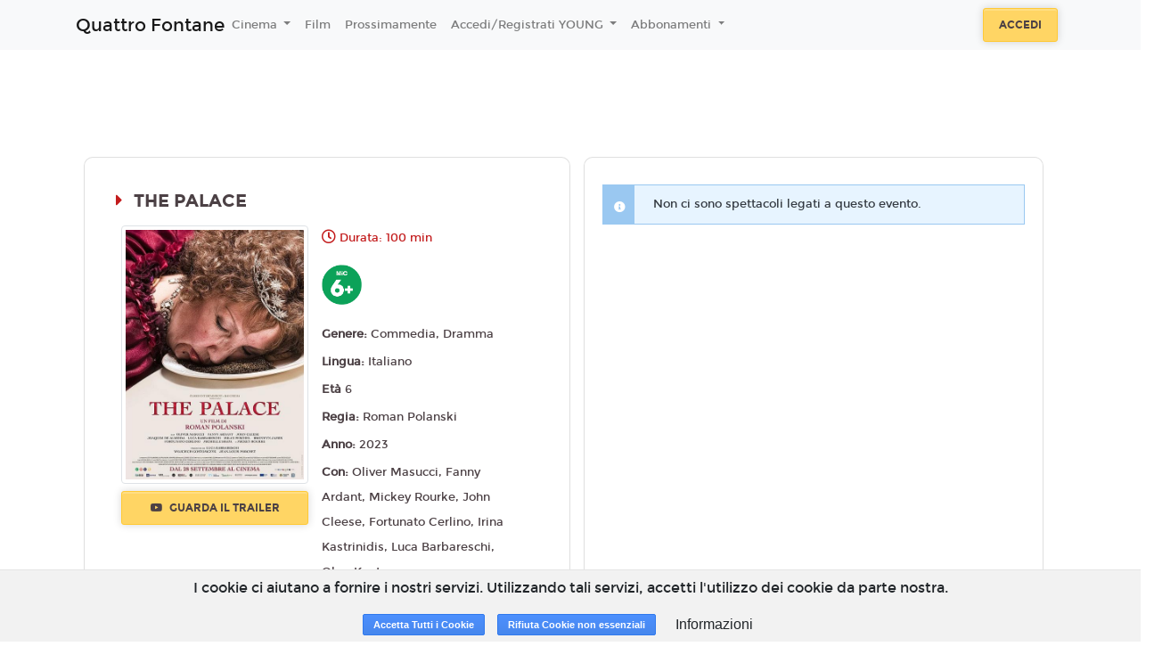

--- FILE ---
content_type: text/html; charset=utf-8
request_url: https://www.google.com/recaptcha/api2/anchor?ar=1&k=6LeMlcgUAAAAAOIIU9j65JSvvhsVsX0BMf1oJaQ1&co=aHR0cHM6Ly9xdWF0dHJvZm9udGFuZS5jY3JvbWEuMTh0aWNrZXRzLml0OjQ0Mw..&hl=en&v=PoyoqOPhxBO7pBk68S4YbpHZ&size=invisible&anchor-ms=20000&execute-ms=30000&cb=v3apt48aut16
body_size: 48715
content:
<!DOCTYPE HTML><html dir="ltr" lang="en"><head><meta http-equiv="Content-Type" content="text/html; charset=UTF-8">
<meta http-equiv="X-UA-Compatible" content="IE=edge">
<title>reCAPTCHA</title>
<style type="text/css">
/* cyrillic-ext */
@font-face {
  font-family: 'Roboto';
  font-style: normal;
  font-weight: 400;
  font-stretch: 100%;
  src: url(//fonts.gstatic.com/s/roboto/v48/KFO7CnqEu92Fr1ME7kSn66aGLdTylUAMa3GUBHMdazTgWw.woff2) format('woff2');
  unicode-range: U+0460-052F, U+1C80-1C8A, U+20B4, U+2DE0-2DFF, U+A640-A69F, U+FE2E-FE2F;
}
/* cyrillic */
@font-face {
  font-family: 'Roboto';
  font-style: normal;
  font-weight: 400;
  font-stretch: 100%;
  src: url(//fonts.gstatic.com/s/roboto/v48/KFO7CnqEu92Fr1ME7kSn66aGLdTylUAMa3iUBHMdazTgWw.woff2) format('woff2');
  unicode-range: U+0301, U+0400-045F, U+0490-0491, U+04B0-04B1, U+2116;
}
/* greek-ext */
@font-face {
  font-family: 'Roboto';
  font-style: normal;
  font-weight: 400;
  font-stretch: 100%;
  src: url(//fonts.gstatic.com/s/roboto/v48/KFO7CnqEu92Fr1ME7kSn66aGLdTylUAMa3CUBHMdazTgWw.woff2) format('woff2');
  unicode-range: U+1F00-1FFF;
}
/* greek */
@font-face {
  font-family: 'Roboto';
  font-style: normal;
  font-weight: 400;
  font-stretch: 100%;
  src: url(//fonts.gstatic.com/s/roboto/v48/KFO7CnqEu92Fr1ME7kSn66aGLdTylUAMa3-UBHMdazTgWw.woff2) format('woff2');
  unicode-range: U+0370-0377, U+037A-037F, U+0384-038A, U+038C, U+038E-03A1, U+03A3-03FF;
}
/* math */
@font-face {
  font-family: 'Roboto';
  font-style: normal;
  font-weight: 400;
  font-stretch: 100%;
  src: url(//fonts.gstatic.com/s/roboto/v48/KFO7CnqEu92Fr1ME7kSn66aGLdTylUAMawCUBHMdazTgWw.woff2) format('woff2');
  unicode-range: U+0302-0303, U+0305, U+0307-0308, U+0310, U+0312, U+0315, U+031A, U+0326-0327, U+032C, U+032F-0330, U+0332-0333, U+0338, U+033A, U+0346, U+034D, U+0391-03A1, U+03A3-03A9, U+03B1-03C9, U+03D1, U+03D5-03D6, U+03F0-03F1, U+03F4-03F5, U+2016-2017, U+2034-2038, U+203C, U+2040, U+2043, U+2047, U+2050, U+2057, U+205F, U+2070-2071, U+2074-208E, U+2090-209C, U+20D0-20DC, U+20E1, U+20E5-20EF, U+2100-2112, U+2114-2115, U+2117-2121, U+2123-214F, U+2190, U+2192, U+2194-21AE, U+21B0-21E5, U+21F1-21F2, U+21F4-2211, U+2213-2214, U+2216-22FF, U+2308-230B, U+2310, U+2319, U+231C-2321, U+2336-237A, U+237C, U+2395, U+239B-23B7, U+23D0, U+23DC-23E1, U+2474-2475, U+25AF, U+25B3, U+25B7, U+25BD, U+25C1, U+25CA, U+25CC, U+25FB, U+266D-266F, U+27C0-27FF, U+2900-2AFF, U+2B0E-2B11, U+2B30-2B4C, U+2BFE, U+3030, U+FF5B, U+FF5D, U+1D400-1D7FF, U+1EE00-1EEFF;
}
/* symbols */
@font-face {
  font-family: 'Roboto';
  font-style: normal;
  font-weight: 400;
  font-stretch: 100%;
  src: url(//fonts.gstatic.com/s/roboto/v48/KFO7CnqEu92Fr1ME7kSn66aGLdTylUAMaxKUBHMdazTgWw.woff2) format('woff2');
  unicode-range: U+0001-000C, U+000E-001F, U+007F-009F, U+20DD-20E0, U+20E2-20E4, U+2150-218F, U+2190, U+2192, U+2194-2199, U+21AF, U+21E6-21F0, U+21F3, U+2218-2219, U+2299, U+22C4-22C6, U+2300-243F, U+2440-244A, U+2460-24FF, U+25A0-27BF, U+2800-28FF, U+2921-2922, U+2981, U+29BF, U+29EB, U+2B00-2BFF, U+4DC0-4DFF, U+FFF9-FFFB, U+10140-1018E, U+10190-1019C, U+101A0, U+101D0-101FD, U+102E0-102FB, U+10E60-10E7E, U+1D2C0-1D2D3, U+1D2E0-1D37F, U+1F000-1F0FF, U+1F100-1F1AD, U+1F1E6-1F1FF, U+1F30D-1F30F, U+1F315, U+1F31C, U+1F31E, U+1F320-1F32C, U+1F336, U+1F378, U+1F37D, U+1F382, U+1F393-1F39F, U+1F3A7-1F3A8, U+1F3AC-1F3AF, U+1F3C2, U+1F3C4-1F3C6, U+1F3CA-1F3CE, U+1F3D4-1F3E0, U+1F3ED, U+1F3F1-1F3F3, U+1F3F5-1F3F7, U+1F408, U+1F415, U+1F41F, U+1F426, U+1F43F, U+1F441-1F442, U+1F444, U+1F446-1F449, U+1F44C-1F44E, U+1F453, U+1F46A, U+1F47D, U+1F4A3, U+1F4B0, U+1F4B3, U+1F4B9, U+1F4BB, U+1F4BF, U+1F4C8-1F4CB, U+1F4D6, U+1F4DA, U+1F4DF, U+1F4E3-1F4E6, U+1F4EA-1F4ED, U+1F4F7, U+1F4F9-1F4FB, U+1F4FD-1F4FE, U+1F503, U+1F507-1F50B, U+1F50D, U+1F512-1F513, U+1F53E-1F54A, U+1F54F-1F5FA, U+1F610, U+1F650-1F67F, U+1F687, U+1F68D, U+1F691, U+1F694, U+1F698, U+1F6AD, U+1F6B2, U+1F6B9-1F6BA, U+1F6BC, U+1F6C6-1F6CF, U+1F6D3-1F6D7, U+1F6E0-1F6EA, U+1F6F0-1F6F3, U+1F6F7-1F6FC, U+1F700-1F7FF, U+1F800-1F80B, U+1F810-1F847, U+1F850-1F859, U+1F860-1F887, U+1F890-1F8AD, U+1F8B0-1F8BB, U+1F8C0-1F8C1, U+1F900-1F90B, U+1F93B, U+1F946, U+1F984, U+1F996, U+1F9E9, U+1FA00-1FA6F, U+1FA70-1FA7C, U+1FA80-1FA89, U+1FA8F-1FAC6, U+1FACE-1FADC, U+1FADF-1FAE9, U+1FAF0-1FAF8, U+1FB00-1FBFF;
}
/* vietnamese */
@font-face {
  font-family: 'Roboto';
  font-style: normal;
  font-weight: 400;
  font-stretch: 100%;
  src: url(//fonts.gstatic.com/s/roboto/v48/KFO7CnqEu92Fr1ME7kSn66aGLdTylUAMa3OUBHMdazTgWw.woff2) format('woff2');
  unicode-range: U+0102-0103, U+0110-0111, U+0128-0129, U+0168-0169, U+01A0-01A1, U+01AF-01B0, U+0300-0301, U+0303-0304, U+0308-0309, U+0323, U+0329, U+1EA0-1EF9, U+20AB;
}
/* latin-ext */
@font-face {
  font-family: 'Roboto';
  font-style: normal;
  font-weight: 400;
  font-stretch: 100%;
  src: url(//fonts.gstatic.com/s/roboto/v48/KFO7CnqEu92Fr1ME7kSn66aGLdTylUAMa3KUBHMdazTgWw.woff2) format('woff2');
  unicode-range: U+0100-02BA, U+02BD-02C5, U+02C7-02CC, U+02CE-02D7, U+02DD-02FF, U+0304, U+0308, U+0329, U+1D00-1DBF, U+1E00-1E9F, U+1EF2-1EFF, U+2020, U+20A0-20AB, U+20AD-20C0, U+2113, U+2C60-2C7F, U+A720-A7FF;
}
/* latin */
@font-face {
  font-family: 'Roboto';
  font-style: normal;
  font-weight: 400;
  font-stretch: 100%;
  src: url(//fonts.gstatic.com/s/roboto/v48/KFO7CnqEu92Fr1ME7kSn66aGLdTylUAMa3yUBHMdazQ.woff2) format('woff2');
  unicode-range: U+0000-00FF, U+0131, U+0152-0153, U+02BB-02BC, U+02C6, U+02DA, U+02DC, U+0304, U+0308, U+0329, U+2000-206F, U+20AC, U+2122, U+2191, U+2193, U+2212, U+2215, U+FEFF, U+FFFD;
}
/* cyrillic-ext */
@font-face {
  font-family: 'Roboto';
  font-style: normal;
  font-weight: 500;
  font-stretch: 100%;
  src: url(//fonts.gstatic.com/s/roboto/v48/KFO7CnqEu92Fr1ME7kSn66aGLdTylUAMa3GUBHMdazTgWw.woff2) format('woff2');
  unicode-range: U+0460-052F, U+1C80-1C8A, U+20B4, U+2DE0-2DFF, U+A640-A69F, U+FE2E-FE2F;
}
/* cyrillic */
@font-face {
  font-family: 'Roboto';
  font-style: normal;
  font-weight: 500;
  font-stretch: 100%;
  src: url(//fonts.gstatic.com/s/roboto/v48/KFO7CnqEu92Fr1ME7kSn66aGLdTylUAMa3iUBHMdazTgWw.woff2) format('woff2');
  unicode-range: U+0301, U+0400-045F, U+0490-0491, U+04B0-04B1, U+2116;
}
/* greek-ext */
@font-face {
  font-family: 'Roboto';
  font-style: normal;
  font-weight: 500;
  font-stretch: 100%;
  src: url(//fonts.gstatic.com/s/roboto/v48/KFO7CnqEu92Fr1ME7kSn66aGLdTylUAMa3CUBHMdazTgWw.woff2) format('woff2');
  unicode-range: U+1F00-1FFF;
}
/* greek */
@font-face {
  font-family: 'Roboto';
  font-style: normal;
  font-weight: 500;
  font-stretch: 100%;
  src: url(//fonts.gstatic.com/s/roboto/v48/KFO7CnqEu92Fr1ME7kSn66aGLdTylUAMa3-UBHMdazTgWw.woff2) format('woff2');
  unicode-range: U+0370-0377, U+037A-037F, U+0384-038A, U+038C, U+038E-03A1, U+03A3-03FF;
}
/* math */
@font-face {
  font-family: 'Roboto';
  font-style: normal;
  font-weight: 500;
  font-stretch: 100%;
  src: url(//fonts.gstatic.com/s/roboto/v48/KFO7CnqEu92Fr1ME7kSn66aGLdTylUAMawCUBHMdazTgWw.woff2) format('woff2');
  unicode-range: U+0302-0303, U+0305, U+0307-0308, U+0310, U+0312, U+0315, U+031A, U+0326-0327, U+032C, U+032F-0330, U+0332-0333, U+0338, U+033A, U+0346, U+034D, U+0391-03A1, U+03A3-03A9, U+03B1-03C9, U+03D1, U+03D5-03D6, U+03F0-03F1, U+03F4-03F5, U+2016-2017, U+2034-2038, U+203C, U+2040, U+2043, U+2047, U+2050, U+2057, U+205F, U+2070-2071, U+2074-208E, U+2090-209C, U+20D0-20DC, U+20E1, U+20E5-20EF, U+2100-2112, U+2114-2115, U+2117-2121, U+2123-214F, U+2190, U+2192, U+2194-21AE, U+21B0-21E5, U+21F1-21F2, U+21F4-2211, U+2213-2214, U+2216-22FF, U+2308-230B, U+2310, U+2319, U+231C-2321, U+2336-237A, U+237C, U+2395, U+239B-23B7, U+23D0, U+23DC-23E1, U+2474-2475, U+25AF, U+25B3, U+25B7, U+25BD, U+25C1, U+25CA, U+25CC, U+25FB, U+266D-266F, U+27C0-27FF, U+2900-2AFF, U+2B0E-2B11, U+2B30-2B4C, U+2BFE, U+3030, U+FF5B, U+FF5D, U+1D400-1D7FF, U+1EE00-1EEFF;
}
/* symbols */
@font-face {
  font-family: 'Roboto';
  font-style: normal;
  font-weight: 500;
  font-stretch: 100%;
  src: url(//fonts.gstatic.com/s/roboto/v48/KFO7CnqEu92Fr1ME7kSn66aGLdTylUAMaxKUBHMdazTgWw.woff2) format('woff2');
  unicode-range: U+0001-000C, U+000E-001F, U+007F-009F, U+20DD-20E0, U+20E2-20E4, U+2150-218F, U+2190, U+2192, U+2194-2199, U+21AF, U+21E6-21F0, U+21F3, U+2218-2219, U+2299, U+22C4-22C6, U+2300-243F, U+2440-244A, U+2460-24FF, U+25A0-27BF, U+2800-28FF, U+2921-2922, U+2981, U+29BF, U+29EB, U+2B00-2BFF, U+4DC0-4DFF, U+FFF9-FFFB, U+10140-1018E, U+10190-1019C, U+101A0, U+101D0-101FD, U+102E0-102FB, U+10E60-10E7E, U+1D2C0-1D2D3, U+1D2E0-1D37F, U+1F000-1F0FF, U+1F100-1F1AD, U+1F1E6-1F1FF, U+1F30D-1F30F, U+1F315, U+1F31C, U+1F31E, U+1F320-1F32C, U+1F336, U+1F378, U+1F37D, U+1F382, U+1F393-1F39F, U+1F3A7-1F3A8, U+1F3AC-1F3AF, U+1F3C2, U+1F3C4-1F3C6, U+1F3CA-1F3CE, U+1F3D4-1F3E0, U+1F3ED, U+1F3F1-1F3F3, U+1F3F5-1F3F7, U+1F408, U+1F415, U+1F41F, U+1F426, U+1F43F, U+1F441-1F442, U+1F444, U+1F446-1F449, U+1F44C-1F44E, U+1F453, U+1F46A, U+1F47D, U+1F4A3, U+1F4B0, U+1F4B3, U+1F4B9, U+1F4BB, U+1F4BF, U+1F4C8-1F4CB, U+1F4D6, U+1F4DA, U+1F4DF, U+1F4E3-1F4E6, U+1F4EA-1F4ED, U+1F4F7, U+1F4F9-1F4FB, U+1F4FD-1F4FE, U+1F503, U+1F507-1F50B, U+1F50D, U+1F512-1F513, U+1F53E-1F54A, U+1F54F-1F5FA, U+1F610, U+1F650-1F67F, U+1F687, U+1F68D, U+1F691, U+1F694, U+1F698, U+1F6AD, U+1F6B2, U+1F6B9-1F6BA, U+1F6BC, U+1F6C6-1F6CF, U+1F6D3-1F6D7, U+1F6E0-1F6EA, U+1F6F0-1F6F3, U+1F6F7-1F6FC, U+1F700-1F7FF, U+1F800-1F80B, U+1F810-1F847, U+1F850-1F859, U+1F860-1F887, U+1F890-1F8AD, U+1F8B0-1F8BB, U+1F8C0-1F8C1, U+1F900-1F90B, U+1F93B, U+1F946, U+1F984, U+1F996, U+1F9E9, U+1FA00-1FA6F, U+1FA70-1FA7C, U+1FA80-1FA89, U+1FA8F-1FAC6, U+1FACE-1FADC, U+1FADF-1FAE9, U+1FAF0-1FAF8, U+1FB00-1FBFF;
}
/* vietnamese */
@font-face {
  font-family: 'Roboto';
  font-style: normal;
  font-weight: 500;
  font-stretch: 100%;
  src: url(//fonts.gstatic.com/s/roboto/v48/KFO7CnqEu92Fr1ME7kSn66aGLdTylUAMa3OUBHMdazTgWw.woff2) format('woff2');
  unicode-range: U+0102-0103, U+0110-0111, U+0128-0129, U+0168-0169, U+01A0-01A1, U+01AF-01B0, U+0300-0301, U+0303-0304, U+0308-0309, U+0323, U+0329, U+1EA0-1EF9, U+20AB;
}
/* latin-ext */
@font-face {
  font-family: 'Roboto';
  font-style: normal;
  font-weight: 500;
  font-stretch: 100%;
  src: url(//fonts.gstatic.com/s/roboto/v48/KFO7CnqEu92Fr1ME7kSn66aGLdTylUAMa3KUBHMdazTgWw.woff2) format('woff2');
  unicode-range: U+0100-02BA, U+02BD-02C5, U+02C7-02CC, U+02CE-02D7, U+02DD-02FF, U+0304, U+0308, U+0329, U+1D00-1DBF, U+1E00-1E9F, U+1EF2-1EFF, U+2020, U+20A0-20AB, U+20AD-20C0, U+2113, U+2C60-2C7F, U+A720-A7FF;
}
/* latin */
@font-face {
  font-family: 'Roboto';
  font-style: normal;
  font-weight: 500;
  font-stretch: 100%;
  src: url(//fonts.gstatic.com/s/roboto/v48/KFO7CnqEu92Fr1ME7kSn66aGLdTylUAMa3yUBHMdazQ.woff2) format('woff2');
  unicode-range: U+0000-00FF, U+0131, U+0152-0153, U+02BB-02BC, U+02C6, U+02DA, U+02DC, U+0304, U+0308, U+0329, U+2000-206F, U+20AC, U+2122, U+2191, U+2193, U+2212, U+2215, U+FEFF, U+FFFD;
}
/* cyrillic-ext */
@font-face {
  font-family: 'Roboto';
  font-style: normal;
  font-weight: 900;
  font-stretch: 100%;
  src: url(//fonts.gstatic.com/s/roboto/v48/KFO7CnqEu92Fr1ME7kSn66aGLdTylUAMa3GUBHMdazTgWw.woff2) format('woff2');
  unicode-range: U+0460-052F, U+1C80-1C8A, U+20B4, U+2DE0-2DFF, U+A640-A69F, U+FE2E-FE2F;
}
/* cyrillic */
@font-face {
  font-family: 'Roboto';
  font-style: normal;
  font-weight: 900;
  font-stretch: 100%;
  src: url(//fonts.gstatic.com/s/roboto/v48/KFO7CnqEu92Fr1ME7kSn66aGLdTylUAMa3iUBHMdazTgWw.woff2) format('woff2');
  unicode-range: U+0301, U+0400-045F, U+0490-0491, U+04B0-04B1, U+2116;
}
/* greek-ext */
@font-face {
  font-family: 'Roboto';
  font-style: normal;
  font-weight: 900;
  font-stretch: 100%;
  src: url(//fonts.gstatic.com/s/roboto/v48/KFO7CnqEu92Fr1ME7kSn66aGLdTylUAMa3CUBHMdazTgWw.woff2) format('woff2');
  unicode-range: U+1F00-1FFF;
}
/* greek */
@font-face {
  font-family: 'Roboto';
  font-style: normal;
  font-weight: 900;
  font-stretch: 100%;
  src: url(//fonts.gstatic.com/s/roboto/v48/KFO7CnqEu92Fr1ME7kSn66aGLdTylUAMa3-UBHMdazTgWw.woff2) format('woff2');
  unicode-range: U+0370-0377, U+037A-037F, U+0384-038A, U+038C, U+038E-03A1, U+03A3-03FF;
}
/* math */
@font-face {
  font-family: 'Roboto';
  font-style: normal;
  font-weight: 900;
  font-stretch: 100%;
  src: url(//fonts.gstatic.com/s/roboto/v48/KFO7CnqEu92Fr1ME7kSn66aGLdTylUAMawCUBHMdazTgWw.woff2) format('woff2');
  unicode-range: U+0302-0303, U+0305, U+0307-0308, U+0310, U+0312, U+0315, U+031A, U+0326-0327, U+032C, U+032F-0330, U+0332-0333, U+0338, U+033A, U+0346, U+034D, U+0391-03A1, U+03A3-03A9, U+03B1-03C9, U+03D1, U+03D5-03D6, U+03F0-03F1, U+03F4-03F5, U+2016-2017, U+2034-2038, U+203C, U+2040, U+2043, U+2047, U+2050, U+2057, U+205F, U+2070-2071, U+2074-208E, U+2090-209C, U+20D0-20DC, U+20E1, U+20E5-20EF, U+2100-2112, U+2114-2115, U+2117-2121, U+2123-214F, U+2190, U+2192, U+2194-21AE, U+21B0-21E5, U+21F1-21F2, U+21F4-2211, U+2213-2214, U+2216-22FF, U+2308-230B, U+2310, U+2319, U+231C-2321, U+2336-237A, U+237C, U+2395, U+239B-23B7, U+23D0, U+23DC-23E1, U+2474-2475, U+25AF, U+25B3, U+25B7, U+25BD, U+25C1, U+25CA, U+25CC, U+25FB, U+266D-266F, U+27C0-27FF, U+2900-2AFF, U+2B0E-2B11, U+2B30-2B4C, U+2BFE, U+3030, U+FF5B, U+FF5D, U+1D400-1D7FF, U+1EE00-1EEFF;
}
/* symbols */
@font-face {
  font-family: 'Roboto';
  font-style: normal;
  font-weight: 900;
  font-stretch: 100%;
  src: url(//fonts.gstatic.com/s/roboto/v48/KFO7CnqEu92Fr1ME7kSn66aGLdTylUAMaxKUBHMdazTgWw.woff2) format('woff2');
  unicode-range: U+0001-000C, U+000E-001F, U+007F-009F, U+20DD-20E0, U+20E2-20E4, U+2150-218F, U+2190, U+2192, U+2194-2199, U+21AF, U+21E6-21F0, U+21F3, U+2218-2219, U+2299, U+22C4-22C6, U+2300-243F, U+2440-244A, U+2460-24FF, U+25A0-27BF, U+2800-28FF, U+2921-2922, U+2981, U+29BF, U+29EB, U+2B00-2BFF, U+4DC0-4DFF, U+FFF9-FFFB, U+10140-1018E, U+10190-1019C, U+101A0, U+101D0-101FD, U+102E0-102FB, U+10E60-10E7E, U+1D2C0-1D2D3, U+1D2E0-1D37F, U+1F000-1F0FF, U+1F100-1F1AD, U+1F1E6-1F1FF, U+1F30D-1F30F, U+1F315, U+1F31C, U+1F31E, U+1F320-1F32C, U+1F336, U+1F378, U+1F37D, U+1F382, U+1F393-1F39F, U+1F3A7-1F3A8, U+1F3AC-1F3AF, U+1F3C2, U+1F3C4-1F3C6, U+1F3CA-1F3CE, U+1F3D4-1F3E0, U+1F3ED, U+1F3F1-1F3F3, U+1F3F5-1F3F7, U+1F408, U+1F415, U+1F41F, U+1F426, U+1F43F, U+1F441-1F442, U+1F444, U+1F446-1F449, U+1F44C-1F44E, U+1F453, U+1F46A, U+1F47D, U+1F4A3, U+1F4B0, U+1F4B3, U+1F4B9, U+1F4BB, U+1F4BF, U+1F4C8-1F4CB, U+1F4D6, U+1F4DA, U+1F4DF, U+1F4E3-1F4E6, U+1F4EA-1F4ED, U+1F4F7, U+1F4F9-1F4FB, U+1F4FD-1F4FE, U+1F503, U+1F507-1F50B, U+1F50D, U+1F512-1F513, U+1F53E-1F54A, U+1F54F-1F5FA, U+1F610, U+1F650-1F67F, U+1F687, U+1F68D, U+1F691, U+1F694, U+1F698, U+1F6AD, U+1F6B2, U+1F6B9-1F6BA, U+1F6BC, U+1F6C6-1F6CF, U+1F6D3-1F6D7, U+1F6E0-1F6EA, U+1F6F0-1F6F3, U+1F6F7-1F6FC, U+1F700-1F7FF, U+1F800-1F80B, U+1F810-1F847, U+1F850-1F859, U+1F860-1F887, U+1F890-1F8AD, U+1F8B0-1F8BB, U+1F8C0-1F8C1, U+1F900-1F90B, U+1F93B, U+1F946, U+1F984, U+1F996, U+1F9E9, U+1FA00-1FA6F, U+1FA70-1FA7C, U+1FA80-1FA89, U+1FA8F-1FAC6, U+1FACE-1FADC, U+1FADF-1FAE9, U+1FAF0-1FAF8, U+1FB00-1FBFF;
}
/* vietnamese */
@font-face {
  font-family: 'Roboto';
  font-style: normal;
  font-weight: 900;
  font-stretch: 100%;
  src: url(//fonts.gstatic.com/s/roboto/v48/KFO7CnqEu92Fr1ME7kSn66aGLdTylUAMa3OUBHMdazTgWw.woff2) format('woff2');
  unicode-range: U+0102-0103, U+0110-0111, U+0128-0129, U+0168-0169, U+01A0-01A1, U+01AF-01B0, U+0300-0301, U+0303-0304, U+0308-0309, U+0323, U+0329, U+1EA0-1EF9, U+20AB;
}
/* latin-ext */
@font-face {
  font-family: 'Roboto';
  font-style: normal;
  font-weight: 900;
  font-stretch: 100%;
  src: url(//fonts.gstatic.com/s/roboto/v48/KFO7CnqEu92Fr1ME7kSn66aGLdTylUAMa3KUBHMdazTgWw.woff2) format('woff2');
  unicode-range: U+0100-02BA, U+02BD-02C5, U+02C7-02CC, U+02CE-02D7, U+02DD-02FF, U+0304, U+0308, U+0329, U+1D00-1DBF, U+1E00-1E9F, U+1EF2-1EFF, U+2020, U+20A0-20AB, U+20AD-20C0, U+2113, U+2C60-2C7F, U+A720-A7FF;
}
/* latin */
@font-face {
  font-family: 'Roboto';
  font-style: normal;
  font-weight: 900;
  font-stretch: 100%;
  src: url(//fonts.gstatic.com/s/roboto/v48/KFO7CnqEu92Fr1ME7kSn66aGLdTylUAMa3yUBHMdazQ.woff2) format('woff2');
  unicode-range: U+0000-00FF, U+0131, U+0152-0153, U+02BB-02BC, U+02C6, U+02DA, U+02DC, U+0304, U+0308, U+0329, U+2000-206F, U+20AC, U+2122, U+2191, U+2193, U+2212, U+2215, U+FEFF, U+FFFD;
}

</style>
<link rel="stylesheet" type="text/css" href="https://www.gstatic.com/recaptcha/releases/PoyoqOPhxBO7pBk68S4YbpHZ/styles__ltr.css">
<script nonce="RKICRRXCGFiplyGnakhukA" type="text/javascript">window['__recaptcha_api'] = 'https://www.google.com/recaptcha/api2/';</script>
<script type="text/javascript" src="https://www.gstatic.com/recaptcha/releases/PoyoqOPhxBO7pBk68S4YbpHZ/recaptcha__en.js" nonce="RKICRRXCGFiplyGnakhukA">
      
    </script></head>
<body><div id="rc-anchor-alert" class="rc-anchor-alert"></div>
<input type="hidden" id="recaptcha-token" value="[base64]">
<script type="text/javascript" nonce="RKICRRXCGFiplyGnakhukA">
      recaptcha.anchor.Main.init("[\x22ainput\x22,[\x22bgdata\x22,\x22\x22,\[base64]/[base64]/[base64]/ZyhXLGgpOnEoW04sMjEsbF0sVywwKSxoKSxmYWxzZSxmYWxzZSl9Y2F0Y2goayl7RygzNTgsVyk/[base64]/[base64]/[base64]/[base64]/[base64]/[base64]/[base64]/bmV3IEJbT10oRFswXSk6dz09Mj9uZXcgQltPXShEWzBdLERbMV0pOnc9PTM/bmV3IEJbT10oRFswXSxEWzFdLERbMl0pOnc9PTQ/[base64]/[base64]/[base64]/[base64]/[base64]\\u003d\x22,\[base64]\\u003d\x22,\x22A8KZw77CvcKsNnAXVXVzOsOZdW3Dk8OWOn7Ck1A5RMKIwr7DnMOFw65+a8K4A8KlwrEOw7wYXzTCqsOgw5DCnMK8VTAdw7oKw57ChcKUVMK0JcOlSsKvIsKbIXgQwrU/[base64]/wp/ClxTDpD7Cu8OCeUNpwrQNwpZVXcKsehPCosOOw77ClQHCp0p3w6PDjknDhw7CgRVFwrHDr8Oowqo8w6kFbMKYKGrClsK6AMOhwrXDqQkQwr7DoMKBARAmRMOhBVwNQMOndXXDl8Kbw6HDrGtwNQoOw6LCusOZw4RKwpnDnlrCkgJ/w7zCrCNQwrgFXCUlTn/Ck8K/w5rClcKuw7IJDDHCpxR6wolhMcKhc8K1wqPCqhQFVhDCi27Dh2cJw6kAw5nDqCtLWHtRBsKKw4pMw6lSwrIYw4PDrSDCrTTClsKKwq/DvhI/ZsK1wpHDjxkubMO7w47DlcK9w6vDokbCu1NUWcOPFcKnBsKbw4fDn8K+JRl4woPCjMO/[base64]/BMKpZcKEwoN4FcOTw5dbw77DrsKnw7DCvxbCoURuf8OTw780GADCjMKZNcKgQMOMbjENIW7Cn8OmWRwHfMOacsOOw5p+CmzDtnUtCiR8wqVNw7wzacKDYcOGw5DDhj/[base64]/[base64]/DrsK/wqzDn8OPwozDlwVow6bCvMKWXcO3w41Fw4IJG8KWw7pUPMKPwqzDqWrCo8KMw7fCrShoBsK9wq1mBB3Dg8K9AnLDtMOAJ3lcdwzDgXjCmnFHw5cvTMKBdMOvw57CtcKEWEfDjMKbwrvDsMKKw69Gw6F3R8K9wq/CsMKFw67Do0zCnMKtBgJwV2jChsOVwooUMQwgwrnDlm5efMKDw546a8KsbGfChhfCtHzCgUU9IQjDjcOQw69kDcO0DQjCjcK8D31xwpHDu8OZwqDDrHnDmVZIw4UOX8KjIcKIbwUWwp3Cg1/Dn8O9BlvDrCljwrfDssK8wqAEO8OEVUHCisK4bW7CsHVEXcO/KsKzwp/DgMOZTsK5NMKPI0FwwrDCusKPwp7Dq8KuJDrDrMOSw45xY8K3wqfDqMO9woUKSQ3CiMKQUVMVVFbCgMOBw77DlcKrbn5xfcODBcKWwpYRwohCZkHDkcKwwrNMwr7DiH/DqD3CrsK/[base64]/Do33DgsKCKlQ7wpFkw6syYsOuwqxzd3PCqDBFw50Ab8O7fVnCnTPChibCp2BoOsKhHsKDecODNMO6QMO7w7UhDFlUBxDCi8O+QjTDlsKjw7XDlTvCuMOJw6VVbwXDgU7CtX1vwqccVsKyYcOPwrlJcUIzXcOkwoFSGsKge0zDiQ/DtDsNKwkST8KWwodkV8KdwrVtwrVDw4bChHhfwrt5QzPDgcOLcMO4PyzDlDlwK1nDmHzCgMOPccOZHSkic1nDg8OnwpPDkynCsSgRwo/CmRnCvsK4w4TDksOSOcOyw4jDjMKkZDEYFMKbw6fDlB1Zw6TDpG7DjcKxBk/Dg2thb2Y4w4PCvX3CnsKZwrXDsFhdwqQLw7AmwogSfGXDjiHDvMK+w6rDncKUbcKSaWdgTRbDisK/Dj/DmXk1wovClkhEw7cdOVI7fDsOw6PCr8KKOVEgwpTCjGRmw5MBwpzCl8OrejXDs8KNwpPCljHDkBhbwpbCkcKeDsKawrPCuMO8w6t2wrN7AsOBD8KgPcO2woXCnsKmw47DhlPCvm7Ds8O7RsOgw77CsMKlYcOiwqd4Wz/CmzfDoWpSwpTDphF9wp/Dm8OHNsOhfsONL3rCk2nCkMOGKcOWwo53w6TCgsK9wrPDgTIdMcOKIXzCj03CkVDCjHTDj1kcwoM7NsKYw5TDh8KSwqRlZ1DCoWVFO33DiMOgesK/[base64]/[base64]/Di8OZdsOYY8KNwqPCv3oswr4+wpYeCMKZwodbwqvCo3jDhsKyMTbCthgYPcORDVrDuyUiFRhNGMKow67CkMK6w5Z2NQTCvsKkfBdyw58mFFTDj3jCscK7Y8KVH8OKbMKTwq/[base64]/XMOuYknDj8O5wrVCw6jCqsO8VcOuwoQUWsKuaFjDpE7CgkbCnEAtw40BbzheIRfDnwMyFsOQwp1Dw4PCnsOcwrbCn2cYI8OMd8OhQlt3CMOuwp0pwqLCsxFtwr41wpZewpbChT1mJgx9GsKMwpjDvQjCkMK3wqvCqC/[base64]/[base64]/Cp1E1w7pxGSLCvcKKw6vDtlQPJiNfwoBawrg8wq0gIhPDkl3DvB1LwqBnw6sPw7t+w5rDjEjDg8KywpHDlsKHVGcQw7/DklfDtcKlw7nClxPCvEcGcmMew6HDsUzDqgQOBMOKUcOJw7EMKsODw6XCsMKTGsKZJkwhaggaTcOZMsKtwpYmF0vCtcOcwpsAMQYVw4YscQ7Co2zDj2llw6jDmMOaPCbCkiwBQcOrIcO/[base64]/Co8OuEyHCuMOew7p6wrHCgTpccEnCjXHDs8OwwqjCm8OnS8K/w7YqR8Onw6zCksOafDnDsE3CvVRcwrjDpyzCn8O8HR1qelnDkMOfG8KlUhjCjzXCpMOEwrUwwojCjCbDk25Rw4/DrmTCnjLDnMOjesKTwpLDtkgVOEPDr0UzAcOFQ8OwdVp1BW/CphcWU1vCjDInw7pqwq/CtsO6ccO7wpXChMOHwrfCv3t0cMKJRW7DtiU8w4fCjcKZcX1bR8KEwrxgw48oFifCmcKYecKYYmLCj0PDmsKbw7VFGWQ+dnFXw4Z4woRLwp/DpcKrw6DCjT/CizgOecOfw4EMEDTChMO7wrBSIgFFwp4uK8KDYwbCqFs9w5HDqRTDrkITQUQrNjLCuwkAwp/DmMOZIQtYE8ODwpQVZ8OlwrbCiH9iSVM3eMO2QcKOwrzDqMOSwookw4/DpwfDjsKZwrcsw5Ugw6AMHjLDpVJxw5/CimfCmMKAScKmw54bwrjCpMKaQ8KkbMK8wolPeU/[base64]/w6EHw6jCi8OMw4HDjsKVw7d5YyY1LcKVf1Qvw53DmMOqCMOVYMO0OsKtw4vCixs7L8OCLsOswo1EwoDDmRbDg1HDu8KEw5XDnzBtAcKBTHQ0JF/Cq8KfwqJVw47CvsKIfXXCjTE1AcO6w4AGw6o/wqBOwp3Dn8K7Ml7CoMKLw6nClWPDlMO6d8OCwrlGw4DDik3DrsKLJMKTa0VnL8OBwoLDolMTY8O8fsKWwqx6X8KpLxowbcOSBsOawpLDrxNSbl4gwqrDr8KFQ2TCksKLw6bDpDLCh1/DkCLCuhYywoLCqcKyw7fDqG06IGh3wrRFf8OJwpopwqzCvR7DsgjDhXZKVzjClsKCw4nDmMOncHPDnHzDiCbCuz7Ck8OvHcKiAsKuwqpyBsOfw6tQUcOrw7ZvaMOtwpN9W3RcLWfDq8OkSCbDlyzDi0/CgCDDk0tvIcKNZBUKw5zDpMKgw6pjwrdKIMOvXyjDoivClMKxw61yRVjDlMOLwrIjZMKFwqTDrcKeTMO4worCgyYZwovDrWlxO8OTwrHCksKJJMK3BMKOw5BfeMOew61FJcK/wqXCjyXDgsKYcGXDo8KVYMOzbMOSw7LDm8KUXADDusK4wpbDssKEL8Kewq/DhcOTw7JkwpI4UyMaw4F1bVUsbybDgXHCnMOAHMKdI8Ohw5sJWcOgGsKKw7cXwqLCksKww7DDrAzDsMOlfMKpfhMYZQPDkcObB8OWw4HDtcKtwpRYw6HDvlQcJ0/[base64]/w6/Dj8ODwrRPYlXDt8ObI1XDkzhjNURdYsKGH8KxccK/w47CjzvDmMOCw5XDt0AZDBh/w47DisK/LcOcTcK7w6EZwojCucKLdMOnwokpwpDCnwsSBxdyw4vDtgwSH8Ovw4IkwrXDqsOFQTRyLsKSOQPDpmrDksOwBsKrETXCgcObwprDphjCmMK/RQUGwqRoZT/Cq2ATwp5COMOOwqpCVMOjY2/Cv1xqwp8sw5HDg0dWwo5XJcOHT0TCuAnCk2tVJhN2wpJHwqXCulZRwq9Fw7tGW3XCqsORB8OWwp/CiG4BZR1JPBjDucO1w4/DiMKbw49pYsO4ZzFwwpXDigR/w5zCsMKTGTLDosOqwowfOFbCkBtJw5QtwoTClHY9V8OrRnttw5IoDMKEwqI4wqZoY8OyScKpw7B3BSTDpH3Ck8OWC8KWEsOQbsKHw77Dk8KjwoYDwoDDu0gRw5vDtDnCj2Jmw6kiD8KUDyHCncK/wrPDo8OqfcOffsOKH0gxw7JVwpUGDsOpw6nDnmvDvgRvMcOUBsKdwqjCjsKCwq/CisODwq3CuMKndMOqYV13F8KbcW/Dr8OAwqo9d2xPBzHDq8Orw5/DuxdTwqhmw6gJPjfCjsOtw6HCmcKzwqBNGMKLwrHDj0/Co8OwRCg7w4fDrnABRMOWw4ZLwqIZCMKKOFpCeRdUwoM9w5jCkRZXwo3DisKXIDvDn8KAw7DDlsOnwqvDo8KbwohQwpl7wr3DiG1Ew7vDuw9Aw6TCjMKKw7d7w4fCpEMTwrjCiDzCgsKkw5VWw7geXcKoBRN8w4HDjVfDvSjDqVvDkg3CvMK7MAR6w7IKwp7Cj1/Cv8Krw40qw4w2OcODwojDncK+wo/CrSAMwqfDlsOkKiwwwq/CiSR+RElzw5jCthwdODXCnxjDmDDCm8Ocw7nClmLDtznCjcK/PFUNwqDDhcOAw5bDmsO3TsOCwqQ3UnrDgntuw5vDp1ETCMKXb8K8CxvChcKhe8OmFsKhwpBEw7vCvkTCnMKgVsKme8K7wqMnDMObw65AwqvDnsOFbk9/[base64]/[base64]/DoytwTsO/C2fCohvDmcK/w54iNTVdw4oLFsOicsKJN28KMDrDgHrCisKPHcOiLMOcd3LCjsK+UsOTcR/CsArCgsK0EMOTwqPCsjoLSANrwpzDjsK9w4vDqMOTw73CqcK2eHl+w4/DjEXDp8OTwp8UTUHCg8OIbyN4woXDv8K3w595w7zCrz0Yw4gNwq00UHvDlRosw7TDmMOZJcKPw6JhBiZAO0bDscKSNnnCs8OqWnh/wrnCsVAVw5DDosOmRMOPwpvCicObXEECM8O0wrATZMOIdHceIMKGw5bCp8OFw6fCi8KLK8KAwrgqHMKmwonCqknDssOGaDTCmSofwrR1wrrCl8Oiw6Zae2vDucO/BAh8Ell4wrrDqk93w7zCg8KhCcOyN1BkwpIfF8Knw6zCl8Omwq3DusOCRVxzXCxBBSMZwr/[base64]/[base64]/Ct1s3w6jCsBzDq0B6w4NJTcKLKkl5wrTCicKDworCq8Kfw6PDgzpUHMKCw4nCrMK4NFNxw5/DqXkRw4TDmFd9w4LDrcOFBE7DqEPCqMKrBmlww7jCs8OCw54Hwo3CmcOYwoZLw7TCjMK3IlUdQTRRJMKLw6vDrmgUw5hSQVTDoMOZXMORKMOhd15hwonDmT1ewqPCkRbDrsOvw5M8bMO4w752ZcKndsKSw4EJw5vDrcKLWEnCl8KPw6jDpMOPwrbCosKkBQcbw5gAfW/DvMKYwpPCocO3w67Dn8KrwqvCpTTCmUB1wqrCp8O+WTAFQibDg2N5w4PDhsORwo3Cq2rDoMKzw6BVwpTCkcKIw55WS8OfwofCvifCjjfDhnpXVgnCtU8dcCQEw69wVcOMaSAaQFbDhcOjw5pyw6AGw7vDogTCllvDosKlwpnCgsKPwo0PJMKqVMO/BX9kVsKew43Cth4XAg3Ds8KXWl7CicKWwq42wofCqxvClCjCo3fCinHCtcO5TcKwecKQEcO8KsKLDiY/[base64]/CvTzCsSo6Fk5CSxXDuMONXMObDsOWJcO6wq8AOG52CHXDgSfCo1YWwqjDmHt8WMK5wrHDk8KwwpYyw51Xw5zCssKMwrrCiMKQE8K5wpXDgcO2wo0GbS/DisKow6jDv8OxKmXCqsOkwrbDnsOKBSXDvwAMwqlMGsKMwobDhi5rw40nHMOAIHtgbGt+w47DuHojB8O3NMOALmYwDn1lb8Kbw57CpMKGLMKDAT82GUHDsjwPRBTCtsK5wqnCjBvDlH/Dm8KJw6fDsB/CmEHCrMOASMKvesKsw5vCjMO8GMONb8OGw5PDgDXCqxbDhXkAw4rCk8KxKAlbwrfCnzVbw5oSw7dHwpx0DVExwowLw4BKWCVIbEbDjmjDmcOiSCJnwoM6QBXCklU8VsKPScOvw7jCgA/[base64]/CscOUw6t9w5VNwoLCtQ5vZC/Cv8OAKyRvw6nCg8KeIBB+wp/CvkrCshkmHE7Crn4eFwnDp0XCrD8UPkvCkcOuw5TCoBbCukkQH8O2w7ERJ8O/[base64]/[base64]/Dhg3DmiHDuU3CncOWHcOSHlLDsMOEGMOcw6teOn3DsGbDjUTCjjIVw7PCuTcuw6jCocOEwrAHwpdJIAfCs8K5wpciOlAEf8KqwpfDksKFd8OXE8Ouw4IYZ8O5w7XDmsKQHxRbw4DCgjNtSE5mw7XCpMOaN8ObeQrCk2hlwoETFXLCpsOxw5EXImN/IcOAwq8+QcKhF8KAwppIw5piTz3CnHpYwp/CjMOzGT06w5YXw7IAcMKTwqDDiVXDhsKdXMOowpfDsCkuLxrDrsOJwrXCv0zDuFY+wpNlOnfCjMOrwpM6ecOcB8KVJ2lmw6PDmWITw45CXirDicOkIjBOw7F5wpvCosO/[base64]/DusKJw7BbSDnDtU3CksOEw7EVw63Dk8Krw5/CsWrCqcOkwoLDjMOewq8PJjHDtlPDhD5bCBnDiFJ4w6Uyw5LCn3vCllvCkMK7wo/CvAd0wpXCp8OuwpcUbMOIwp4VGXXDmEQAQcKqw7ARw7nCgcORwqPCoMOGHjLDmcKTwq/[base64]/UFXCr8KUYcOpw50/wqt+cBpAw53DoMKuPsK/w5lpw5DCssOnVMO8VH8qwoI9M8OUwq7CpE3DsMOiSsKVSCHDgiN4IcOLwoVfw77DmcOALWJMNyVKwrt+wpEnEMKpw7Iwwq/Dimd3wq3Ckk1OwpHCggF2YsOPw4HCiMKCw4/DuzpTK0bCrcKXSClPQcOkOmDCryjCuMOMayfDsBAzen/CpjXDicO+wpTDocOTcnvCkSU3wpDDkA0jwoHDusKIwpdhwpjDni57dwzDs8Ogw4MoG8O7w6jCnQvDp8O/ASbCtxEywqjCrMKjwo0fwrQiB8KBJ2lxasKswqoeOcOxbsO+wqjCg8O0w7DCuDdjJMKTTcKfXj/[base64]/CsTZOw43CmcO2wpBhC8KKE1vDlsOgLMOhWy3CilXDtsKKSSNjGyDDkcOybXTCtsO0wo/DnQrCgjvDj8KkwpNpehEDVcOneXgFw7wYw7QwT8Ksw7QfZ1LDnMKDw7PDu8KtUcOjwqt3XxzCiVnCvMKyasO/wqHDm8O/[base64]/[base64]/Di3d2cnzDvMKTO8OLwpoSKEAhV8KSUMK5wqxpV8Kew6XDuUstAAfCrR5MwrAJwq/[base64]/[base64]/CpMOCwrIxZ8K4wpUpGi/ChjbCiWnCosOQTsKQHsObc2RlwqPDsCNUwo3CpAhoWcKCw6IPGV4IwqLDkcO4LcK4Lx8mWlnDqcK0w7hPw4HDsmjCon7CugXDoG5awqbDtsKxw5EGPMOIw5/DnsOHw68MYsOtwpPCn8KaE8KQZcODw5V/Nh1Bwr/[base64]/[base64]/[base64]/YBPCk8K+w4TDlibCkMKAw7bCi8KUOMOXcmZxYsKAGzwqwrRRw5zDux1Twpdow40zHS3Ct8KxwqNoDcKBw4/CmyViLMOiw4TDkCTCkyErwo8LwpkdF8KFeWYqwp3DicKSC3Fqw6pBw6fDtgwfw7TCuihFLA/[base64]/DqXLDhynCnXlgwr/ChsOLwprDv2jChsODw6TDn3HCmznChwfDl8KYVWbDr0HDrMKqwp/[base64]/HzB4fsKyNH0Hw7bClsOOYcKEwr17w6o4w5rDjsOswoIxwprCvl7CncO8B8KFwp5bFBcPexnDoDpELU3DgD7Cl0wuwqEvw6fCgTs0TMKkHMORfcKlw5/[base64]/ChmVSwplFw69Nw6RpRkTCu8KGw70USBpNU3QiPQBBZcKXewYNwoBwwqrCu8KuwrhuLzBXw6MBfxNTwqjCvsOxOWHCp2xXNMKUSHZSX8OLw4/DosOlw7VcJMOfbFQhRcKccMOSwq4EfMK9WTXCk8KLwovDpsODMcKqQSbDosO1w4nCqTDCosKGw4dDwpk+wr/[base64]/DjsKAw6tJw7EpasKpw67Dg3/[base64]/CgylDSTMSwr3DsRlObFQefnluWMOawo7CgxwuwpPDpG5hwrRSF8OPBsO/w7bCosO1AFrDkcKhPAEqwofDrMKUVCs2wpxfScOEw47DuMOpwqhow48gw6vDhMKfJMK2NTw9M8Ovw6A/wq7CqMKgesOIwqbDlnfDqcKoV8KbfMK4w71fw53DiXJUw4zDlMOQw7nDikPCpMOBVcKrJkUQOC87RRtFw61FZMOcBsODwpPDusKawrTCuA/DgMOtUXLCrHrDpcOnwqBiSBsSwrgnw7tSw6nDpcOPw7nDh8KQccOuPGZew5QBwrptwrI4w53DpsO7WTzCuMOQYErCqRTDjxnDg8O9woDCpsONc8K8R8O+w6M/M8OUDcK1w6EKWlrDg2TDs8O9w7LCgH4UO8KPw6gdSHUxXTt2w5zCtU3ClEcuN1LCt13CgsKew4zDmsOTw4XCgGVqwoPDq1HDt8O9w53DoWIbw7ttBMOtw6XCtWorwpnDkcKkw5RFwprDoFbCqF3DrjPChcOAwo/[base64]/[base64]/w6wSwo1QwqxRT8KEw5sZNsKSwqcjwpXDrcOAOFJSYTbCqzYaw4/Cs8KVFjoCwqIpAsOpw6LCmHbDvxMrw58+MsO4KcKLJCrDrCXDiMOtwpHDi8KATDohXkNvw40Bwr4cw6rDv8O7Bk/[base64]/DuRnDunsDwrPDulEjw6Nywq3Dl2XDvQ9bA2bDrsOScH3Cj1Ulw4LDlxLCmsOTTsKRGChfw4jDtmLCvUVewpbCrcO7HsODLMOvwr7DoMOVWkNaKmzCssO1FR/[base64]/VhAzw75NwrPDpsKLKMKjw71qwpbClX/DgsO0w4DDv8OcAMOBVcO+w4XDocKadMK9ZsKOwpLDhTLDjDvCqUB7MTTDgcOxwrrDly7CisOzw5UAw7TCl1Ubw6PDuQ40fMKQVUfDml7DuSLDkh7CtcKqw6QhXsKJPcOmD8KgY8OFwofDksK0w5JZw5Bxw6tOa07DnEfDmcKPYcO8w4cvw7rDuw/Ck8OHAUwoOcOPBcOoK3PCnsOsNSIyN8OxwpAUMBHDhUtrwoIfU8KaZW4Pw6/DlV/[base64]/[base64]/CqjXDvDLDmcOawpkcelrCssK/ax9ywqcxwo9tw7XCtcKUfDxMwoDDpMKKw4AUblbDvMO/wo3CqAJLwpbDl8KKPUd2RcOJS8Ocw5vDkG7DkMOsw4/DtMOEIsOrGMKeLMOgwp/[base64]/[base64]/w5glBcK2w59wAA7DkMOzTcKGYcO7MMKlYHFmSCPDtxfDgsOaesO+e8Orw6rCpU/CkMKsWjY4BFPCi8KvRFUXY0FDIsK8w6nCjjTCnALCmgkIwpB/[base64]/QsOyw7LDicKvw6TChMOEwolqSMOFwoTDoMK3dsKDw6o+WsKFw6DCpcKfWsK2Oi/Cl0DDg8O3w64dYhx1JMKjw5DCqsOEwpAMw4EKw7Eiwq4mwqcew5oKNcKwKwFjwqDCiMOdwqnCncKlbFsRwrPCgMKVw5lsSxzCoMOowpMcesKcWAluLMKoYAQ0w5ljH8OfIA5uXMKtwpt+M8KWST3Ch2pew4F3woTDtcORw5LCh1PCkcOIJMKZwp/ClsK1dAXDtsK4wqDCuRfCqHc/w4zDlR0rwoFQJRPCsMKCw5/DoGvClEPCsMK7wq9jw5E5w4YBwr0rwr3DgjwfV8KWf8Ouw6XCuhN/w75fwpgrM8O/wpnCkzfCqsKaG8O6TsKDwprDj1zDsQlBw43DhMOew4Vfwppsw6rDs8OIbhjDiVBQHRXCuzTCgwXCkDJKfwPCuMKBdzNDwpXCm23DoMONQcKTInV5U8KYRsKIw7/Dp3HCl8K8PMO1wrnCgcK2w4pKClTCt8KNwqANwprDnMOnM8OYQ8KQwo3CiMO6woNvdcO3ZsKYUsOnwqEdw59kT314RzHCo8K+TW/Do8Oow55Jw7/[base64]/CkDPCh8OLFTnDvsOpwoN+BsKNwrLDskvCoMKwwrlWw7pwRMKzB8OXP8KifMK0EMOgQxLCtVPDnMONw6LDpX7CuDgxw6QGO0fDj8Kkw4zDucOySnPDgAXDvMO0wrvDmltOBsKCwrFbw7bDpw7DkMKTwrkewrk5T0TDpE5/dx3CmcO5a8O6R8KuwrPDgG0wJsK1w5saw6LCu2AxZ8O6wrRjwrDDnMK5w71bwoQdDiliw4RuECzCsMKtwq9Xw7LDuDwDwrURbyRVQnTCkV8zwoDDmMONccK8P8K7Yl/[base64]/[base64]/CksKqAMOBwqNXw77CozjCpcOTw5HDmcKawrEzwoNdYS1UwrYlGMOvMsO/woMRw4PCvMOJw4Q5XGjCgcO3w5rCsR/[base64]/[base64]/CqgMsw7zDvsO0QzheUcOjCcKbf0jDq8KOTCJ1w7QCE8KqVMKHG3xwMcOfw6vDggdwwrYUwr/CjX3CpzjCtDAER1LCuMOQwp3CmMKKdmnCtcObaw4aM394w5XCssKOQ8KHLnbCksORGC9tXiNDw4Ewa8OfwpLCt8KAwqBZecKjY2Ysw4rChzlgKcKuwrzDmgouCww/w73DvMONdcOYw5LDpVdLIcOCGXfDk1nDp3Aqw6ZzCsO1ZMOvw4HCnGnDg1s/NsOswohNfcO5w4DDlMKkwrp5B0ghwqrCsMOpTgB8SBTCgj4lMMOAacOZD2V/w5zCpDvDo8KuX8O7esKCZsOMRsKDdMOawp91w485OFrCkycdK3fCkDjDowgEwo0bJxVAZxYVMzbCkMKSU8OdHcKTw77CpDvCuQjDhMOKwqHDrW9Pwp7Cr8ODwpcYe8KDNcOSwqnCiBrCliLDomkGNcKjQG/DhyFiRcK1w7Qfwqt1ZsKxQh8/w4nCnxZlfTESw57DiMK6EzDCl8O0wqvDm8OEwpIxLnBYwr/[base64]/ERQjwqHCmDfCpyBIwrjDvGvDrl7CmlNBw7IXwonDkUBPCU7DkW/Cn8KYwrVPw6ZzO8Kew5XDhmHDkcKKwoZ/[base64]/[base64]/CrMKWEV5WMw9owp3DkMKiw5UDworDp23CnRsjCG/CrMKmcxDDkcKCAEzDlcKaH1XDhi/DmcOGEwPCpgbDs8KlwpxzccO2DVB+wqVOwpnCgcKswpNSWBouw6/[base64]/woMsbnhoJClUwoHDr8KYNsObUsKXZjrCnyTDtcKDw4Amw4haVMOeCCZhw7TCmsKtdHxcew3CssKMRmXChxdXTsO/BsOfXgs+woLDhMOPwqrDhhIDQMOlwpXCgMKcwr4Hw6FkwqVfwp3DlMOTRsORZ8O2w6c7w50XIcKJcW49w5bCtCYRw7/Ctyo8wrHDjlbCp1cQw5XCrcO/[base64]/d3xGU2/DkBhzZ1RQw4FmwrXDtMKAw5DDhQdhwoVNwqIxG1RuwqLDo8Oyc8O9dMKcUcKoTUAZwqZ4w73CmnfDqyHCv0VjPMK/wo51D8OfwohkwqLDj23Cu34/wqLDtMKcw7bClsOxIcOOwqjDjMKTwrpYJcKxMhlxw5HCm8Oowr3Ch2hWVmQ5NsKOemvCt8OJahnDv8KMwrHDlMKYw47CkcOLasOLwqXCo8OkbsOoVsKswo5TPF/[base64]/DsQt1R8KGwrEMSTzDjQhZw7xpIW5iw7bCm2d0wpXDhMOme8K1wrnCmDrCvSUGw5rDvwpKXwADEUXDgh1XKcOaIx3DmsO6w5RdTBAxwqs5wrFJVHvCjMO6SXcUSnYPw5bDqsOQOgDDsWHCoUQLQcOKfcKbwqIdwrzCscOMw5/CmcO7w4UbHMK2woR0G8Kfw6PCj2LCi8KUwpPCkHxAw4/CoVbCqwzCo8OTOwnDsnJmw4XDlgwww6/DpMKhw5TDujTCpcOww6cFwpTDrXrCiMKXFCsOw7XDjyjDo8KGZ8KrRsOvETDDq1RzVMKaa8ONJE7CvcOMw602BXDDmkAwYcK3w5bDncOdNcOiP8OoEcK/w4PCmWPDhkPDlcO/fsKIwpxYwqLCgghcdVDCvArCvVAPcW14wp/[base64]/CmXXDnj3ClV7DkcOQYsKfa8OwVsOPwo/DkcOnE3zCjmVNwr4uw5YowqnChsKFwpkqwrbCv2hoaWo2w6ACw4jDtljCi2ckw6bCtgVKdnnDnEsFwrHCrxXChsOta3w/FsK/w4DDssOhw7QfbcKPw6DCuGjCp3rCugMhw4YzNEcowpA2w7IZw7EcGMKSSSLDkcOxHgzDgk/[base64]/[base64]/DlsKdBDPDp8KYVsOXw40tWAkhOsONw5I8BcOxwpbCtQTCkcKIFCzDuy/DpsKaAMOhwqXCpsKJwpYGw4suwrAsw4A5w4bDnG1RwqzDgsKEdjhiw4Yzw546w51mwpAFGcKjw6XCtyAARcOTDsOzwpLDi8KFGBPDvVrCh8ObKMKge1vCmsK7wpHDssOFe2LCqEocwqNsw5bCgH4PwqIcQ1zDt8OFBMKJwo/DkmVww7sZB2fCkHPCkFBZEsOScDzDmiLCl3nDucKxLsKueV7CisORXCpVbMKjJBPCj8KeasK+MMOZwqtINDXDisKNGMODH8O6wonDhsKswpjDuE/CgkE9EsO1eH/[base64]/DoSjCkAwLwrV4aMOJdUsZwqQteQrCvcKhw4V/w51sISPDhwJDwqQFwoTDpk3DtcKuwpx9NAXDjjjCvMO/[base64]\x22],null,[\x22conf\x22,null,\x226LeMlcgUAAAAAOIIU9j65JSvvhsVsX0BMf1oJaQ1\x22,0,null,null,null,0,[21,125,63,73,95,87,41,43,42,83,102,105,109,121],[1017145,304],0,null,null,null,null,0,null,0,null,700,1,null,0,\[base64]/76lBhn6iwkZoQoZnOKMAhmv8xEZ\x22,0,1,null,null,1,null,0,1,null,null,null,0],\x22https://quattrofontane.ccroma.18tickets.it:443\x22,null,[3,1,1],null,null,null,1,3600,[\x22https://www.google.com/intl/en/policies/privacy/\x22,\x22https://www.google.com/intl/en/policies/terms/\x22],\x227LAnGZeJXvhWNXukFWMPpNChoa+REtbhdXtq4o1LwVM\\u003d\x22,1,0,null,1,1768989915382,0,0,[62,128,65],null,[90,125],\x22RC-ekm_4Ef2mZHwDQ\x22,null,null,null,null,null,\x220dAFcWeA4_g8VSeKX5zOWTRtF9Xc1I0yf1VzhR5oNsmXWfMswjtC-rrDwy9klPT24eGl0ea1v_iaTDL17l68noaKH06Gn73X5TsQ\x22,1769072715337]");
    </script></body></html>

--- FILE ---
content_type: text/css
request_url: https://cdn-assets.18tickets.net/assets/themes/ccroma-theme-6b26eee11c4fabbdf249fd212dc0ef7202019b6b447a4cf4c741dc70de7cbf7d.css
body_size: 51543
content:
/*!
 * Bootstrap v4.6.0 (https://getbootstrap.com/)
 * Copyright 2011-2021 The Bootstrap Authors
 * Copyright 2011-2021 Twitter, Inc.
 * Licensed under MIT (https://github.com/twbs/bootstrap/blob/main/LICENSE)
 */.cookies-eu{position:fixed;bottom:0;left:0;line-height:40px;background:#f2f2f2;border-top:1px solid #e4e4e4;width:100%;z-index:999;text-align:center}.cookies-eu .cookies-eu-content-holder{display:inline-block;padding:0 20px;line-height:26px}.cookies-eu .cookies-eu-button-holder{display:inline-block;padding-right:20px}.cookies-eu .cookies-eu-button-holder .cookies-eu-ko,.cookies-eu .cookies-eu-button-holder .cookies-eu-ok{background-color:#4d90fe;background-image:-webkit-linear-gradient(top, #4d90fe, #4787ed);border:1px solid #3079ed;border-radius:2px;color:#fff;cursor:default;display:inline-block;font-size:11px;font-weight:700;height:24px;line-height:20px;min-width:26px;outline:0;padding:0 11px;text-align:center;white-space:nowrap;margin:0 5px;cursor:pointer}@media (max-width: 767px){.cookies-eu{position:static;font-size:12px;line-height:20px}.cookies-eu .cookies-eu-content-holder{line-height:16px;padding:5px 20px}.cookies-eu .cookies-eu-button-holder{padding-bottom:5px}}:root{--blue:#007bff;--indigo:#6610f2;--purple:#6f42c1;--pink:#e83e8c;--red:#dc3545;--orange:#fd7e14;--yellow:#ffc107;--green:#28a745;--teal:#20c997;--cyan:#17a2b8;--white:#fff;--gray:#6c757d;--gray-dark:#343a40;--primary:#007bff;--secondary:#6c757d;--success:#28a745;--info:#17a2b8;--warning:#ffc107;--danger:#dc3545;--light:#f8f9fa;--dark:#343a40;--breakpoint-xs:0;--breakpoint-sm:576px;--breakpoint-md:768px;--breakpoint-lg:992px;--breakpoint-xl:1200px;--font-family-sans-serif:-apple-system,BlinkMacSystemFont,"Segoe UI",Montserrat,"Helvetica Neue",Arial,"Noto Sans","Liberation Sans",sans-serif,"Apple Color Emoji","Segoe UI Emoji","Segoe UI Symbol","Noto Color Emoji";--font-family-monospace:SFMono-Regular,Menlo,Monaco,Consolas,"Liberation Mono","Courier New",monospace}*,:after,:before{box-sizing:border-box}html{-webkit-tap-highlight-color:rgba(0,0,0,0)}article,aside,figcaption,figure,footer,header,hgroup,main,nav,section{display:block}body{font-family:-apple-system,BlinkMacSystemFont,Segoe UI,Montserrat,Helvetica Neue,Arial,Noto Sans,Liberation Sans,sans-serif,Apple Color Emoji,Segoe UI Emoji,Segoe UI Symbol,Noto Color Emoji;font-size:1rem;font-weight:400;line-height:1.5;color:#212529;text-align:left;background-color:#fff}[tabindex="-1"]:focus:not(:focus-visible){outline:0 !important}h1,h2,h3,h4,h5,h6{margin-top:0;margin-bottom:.5rem}p{margin-top:0;margin-bottom:1rem}abbr[data-original-title],abbr[title]{text-decoration:underline;-webkit-text-decoration:underline dotted;text-decoration:underline dotted;cursor:help;border-bottom:0;-webkit-text-decoration-skip-ink:none;text-decoration-skip-ink:none}address{font-style:normal;line-height:inherit}address,dl,ol,ul{margin-bottom:1rem}dl,ol,ul{margin-top:0}ol ol,ol ul,ul ol,ul ul{margin-bottom:0}dt{font-weight:700}dd{margin-bottom:.5rem;margin-left:0}blockquote{margin:0 0 1rem}a{color:#007bff;text-decoration:none}a:hover{color:#0056b3;text-decoration:underline}a:not([href]):not([class]),a:not([href]):not([class]):hover{color:inherit;text-decoration:none}code,kbd,pre,samp{font-family:SFMono-Regular,Menlo,Monaco,Consolas,Liberation Mono,Courier New,monospace;font-size:1em}pre{margin-top:0;margin-bottom:1rem;overflow:auto;-ms-overflow-style:scrollbar}figure{margin:0 0 1rem}img,svg{vertical-align:middle}svg{overflow:hidden}table{border-collapse:collapse}caption{padding-top:.75rem;padding-bottom:.75rem;color:#6c757d;text-align:left;caption-side:bottom}th{text-align:inherit;text-align:-webkit-match-parent}label{display:inline-block;margin-bottom:.5rem}button{border-radius:0}button:focus:not(:focus-visible){outline:0}button,input,optgroup,select,textarea{font-family:inherit;font-size:inherit;line-height:inherit}[role=button]{cursor:pointer}select{word-wrap:normal}[type=button],[type=reset],[type=submit],button{-webkit-appearance:button}[type=button]:not(:disabled),[type=reset]:not(:disabled),[type=submit]:not(:disabled),button:not(:disabled){cursor:pointer}input[type=checkbox],input[type=radio]{box-sizing:border-box;padding:0}textarea{resize:vertical}fieldset{min-width:0;padding:0;margin:0;border:0}legend{display:block;width:100%;margin-bottom:.5rem;font-size:1.5rem;line-height:inherit}[type=search]{-webkit-appearance:none}[type=search]::-webkit-search-decoration{-webkit-appearance:none}output{display:inline-block}summary{cursor:pointer}[hidden]{display:none !important}.h1,.h2,.h3,.h4,.h5,.h6,h1,h2,h3,h4,h5,h6{margin-bottom:.5rem;font-weight:500;line-height:1.2}.h1,h1{font-size:2.5rem}.h2,h2{font-size:2rem}.h3,h3{font-size:1.75rem}.h4,h4{font-size:1.5rem}.h5,h5{font-size:1.25rem}.h6,h6{font-size:1rem}.lead{font-size:1.25rem;font-weight:300}.display-1{font-size:6rem}.display-1,.display-2{font-weight:300;line-height:1.2}.display-2{font-size:5.5rem}.display-3{font-size:4.5rem}.display-3,.display-4{font-weight:300;line-height:1.2}.display-4{font-size:3.5rem}hr{margin-top:1rem;margin-bottom:1rem;border:0;border-top:1px solid rgba(0,0,0,0.1)}.small,small{font-size:80%;font-weight:400}.mark,mark{padding:.2em;background-color:#fcf8e3}.list-inline,.list-unstyled{padding-left:0;list-style:none}.list-inline-item{display:inline-block}.list-inline-item:not(:last-child){margin-right:.5rem}.initialism{font-size:90%;text-transform:uppercase}.blockquote{margin-bottom:1rem;font-size:1.25rem}.blockquote-footer{display:block;font-size:80%;color:#6c757d}.blockquote-footer:before{content:"\2014\00A0"}.img-fluid,.img-thumbnail{max-width:100%;height:auto}.img-thumbnail{padding:.25rem;background-color:#fff;border:1px solid #dee2e6;border-radius:.25rem}.figure{display:inline-block}.figure-img{margin-bottom:.5rem;line-height:1}.figure-caption{font-size:90%;color:#6c757d}code{font-size:87.5%;color:#e83e8c;word-wrap:break-word}a>code{color:inherit}kbd{padding:.2rem .4rem;font-size:87.5%;color:#fff;background-color:#212529;border-radius:.2rem}kbd kbd{padding:0;font-size:100%;font-weight:700}pre{display:block;font-size:87.5%;color:#212529}pre code{font-size:inherit;color:inherit;word-break:normal}.pre-scrollable{max-height:340px;overflow-y:scroll}.container,.container-fluid,.container-lg,.container-md,.container-sm,.container-xl{width:100%;padding-right:15px;padding-left:15px;margin-right:auto;margin-left:auto}@media (min-width: 576px){.container,.container-sm{max-width:540px}}@media (min-width: 768px){.container,.container-md,.container-sm{max-width:720px}}@media (min-width: 992px){.container,.container-lg,.container-md,.container-sm{max-width:960px}}@media (min-width: 1200px){.container,.container-lg,.container-md,.container-sm,.container-xl{max-width:1140px}}.row{display:flex;flex-wrap:wrap;margin-right:-15px;margin-left:-15px}.no-gutters{margin-right:0;margin-left:0}.no-gutters>.col,.no-gutters>[class*=col-]{padding-right:0;padding-left:0}.col,.col-1,.col-2,.col-3,.col-4,.col-5,.col-6,.col-7,.col-8,.col-9,.col-10,.col-11,.col-12,.col-auto,.col-lg,.col-lg-1,.col-lg-2,.col-lg-3,.col-lg-4,.col-lg-5,.col-lg-6,.col-lg-7,.col-lg-8,.col-lg-9,.col-lg-10,.col-lg-11,.col-lg-12,.col-lg-auto,.col-md,.col-md-1,.col-md-2,.col-md-3,.col-md-4,.col-md-5,.col-md-6,.col-md-7,.col-md-8,.col-md-9,.col-md-10,.col-md-11,.col-md-12,.col-md-auto,.col-sm,.col-sm-1,.col-sm-2,.col-sm-3,.col-sm-4,.col-sm-5,.col-sm-6,.col-sm-7,.col-sm-8,.col-sm-9,.col-sm-10,.col-sm-11,.col-sm-12,.col-sm-auto,.col-xl,.col-xl-1,.col-xl-2,.col-xl-3,.col-xl-4,.col-xl-5,.col-xl-6,.col-xl-7,.col-xl-8,.col-xl-9,.col-xl-10,.col-xl-11,.col-xl-12,.col-xl-auto{position:relative;width:100%;padding-right:15px;padding-left:15px}.col{flex-basis:0;flex-grow:1;max-width:100%}.row-cols-1>*{flex:0 0 100%;max-width:100%}.row-cols-2>*{flex:0 0 50%;max-width:50%}.row-cols-3>*{flex:0 0 33.3333333333%;max-width:33.3333333333%}.row-cols-4>*{flex:0 0 25%;max-width:25%}.row-cols-5>*{flex:0 0 20%;max-width:20%}.row-cols-6>*{flex:0 0 16.6666666667%;max-width:16.6666666667%}.col-auto{flex:0 0 auto;width:auto;max-width:100%}.col-1{flex:0 0 8.3333333333%;max-width:8.3333333333%}.col-2{flex:0 0 16.6666666667%;max-width:16.6666666667%}.col-3{flex:0 0 25%;max-width:25%}.col-4{flex:0 0 33.3333333333%;max-width:33.3333333333%}.col-5{flex:0 0 41.6666666667%;max-width:41.6666666667%}.col-6{flex:0 0 50%;max-width:50%}.col-7{flex:0 0 58.3333333333%;max-width:58.3333333333%}.col-8{flex:0 0 66.6666666667%;max-width:66.6666666667%}.col-9{flex:0 0 75%;max-width:75%}.col-10{flex:0 0 83.3333333333%;max-width:83.3333333333%}.col-11{flex:0 0 91.6666666667%;max-width:91.6666666667%}.col-12{flex:0 0 100%;max-width:100%}.order-first{order:-1}.order-last{order:13}.order-0{order:0}.order-1{order:1}.order-2{order:2}.order-3{order:3}.order-4{order:4}.order-5{order:5}.order-6{order:6}.order-7{order:7}.order-8{order:8}.order-9{order:9}.order-10{order:10}.order-11{order:11}.order-12{order:12}.offset-1{margin-left:8.3333333333%}.offset-2{margin-left:16.6666666667%}.offset-3{margin-left:25%}.offset-4{margin-left:33.3333333333%}.offset-5{margin-left:41.6666666667%}.offset-6{margin-left:50%}.offset-7{margin-left:58.3333333333%}.offset-8{margin-left:66.6666666667%}.offset-9{margin-left:75%}.offset-10{margin-left:83.3333333333%}.offset-11{margin-left:91.6666666667%}@media (min-width: 576px){.col-sm{flex-basis:0;flex-grow:1;max-width:100%}.row-cols-sm-1>*{flex:0 0 100%;max-width:100%}.row-cols-sm-2>*{flex:0 0 50%;max-width:50%}.row-cols-sm-3>*{flex:0 0 33.3333333333%;max-width:33.3333333333%}.row-cols-sm-4>*{flex:0 0 25%;max-width:25%}.row-cols-sm-5>*{flex:0 0 20%;max-width:20%}.row-cols-sm-6>*{flex:0 0 16.6666666667%;max-width:16.6666666667%}.col-sm-auto{flex:0 0 auto;width:auto;max-width:100%}.col-sm-1{flex:0 0 8.3333333333%;max-width:8.3333333333%}.col-sm-2{flex:0 0 16.6666666667%;max-width:16.6666666667%}.col-sm-3{flex:0 0 25%;max-width:25%}.col-sm-4{flex:0 0 33.3333333333%;max-width:33.3333333333%}.col-sm-5{flex:0 0 41.6666666667%;max-width:41.6666666667%}.col-sm-6{flex:0 0 50%;max-width:50%}.col-sm-7{flex:0 0 58.3333333333%;max-width:58.3333333333%}.col-sm-8{flex:0 0 66.6666666667%;max-width:66.6666666667%}.col-sm-9{flex:0 0 75%;max-width:75%}.col-sm-10{flex:0 0 83.3333333333%;max-width:83.3333333333%}.col-sm-11{flex:0 0 91.6666666667%;max-width:91.6666666667%}.col-sm-12{flex:0 0 100%;max-width:100%}.order-sm-first{order:-1}.order-sm-last{order:13}.order-sm-0{order:0}.order-sm-1{order:1}.order-sm-2{order:2}.order-sm-3{order:3}.order-sm-4{order:4}.order-sm-5{order:5}.order-sm-6{order:6}.order-sm-7{order:7}.order-sm-8{order:8}.order-sm-9{order:9}.order-sm-10{order:10}.order-sm-11{order:11}.order-sm-12{order:12}.offset-sm-0{margin-left:0}.offset-sm-1{margin-left:8.3333333333%}.offset-sm-2{margin-left:16.6666666667%}.offset-sm-3{margin-left:25%}.offset-sm-4{margin-left:33.3333333333%}.offset-sm-5{margin-left:41.6666666667%}.offset-sm-6{margin-left:50%}.offset-sm-7{margin-left:58.3333333333%}.offset-sm-8{margin-left:66.6666666667%}.offset-sm-9{margin-left:75%}.offset-sm-10{margin-left:83.3333333333%}.offset-sm-11{margin-left:91.6666666667%}}@media (min-width: 768px){.col-md{flex-basis:0;flex-grow:1;max-width:100%}.row-cols-md-1>*{flex:0 0 100%;max-width:100%}.row-cols-md-2>*{flex:0 0 50%;max-width:50%}.row-cols-md-3>*{flex:0 0 33.3333333333%;max-width:33.3333333333%}.row-cols-md-4>*{flex:0 0 25%;max-width:25%}.row-cols-md-5>*{flex:0 0 20%;max-width:20%}.row-cols-md-6>*{flex:0 0 16.6666666667%;max-width:16.6666666667%}.col-md-auto{flex:0 0 auto;width:auto;max-width:100%}.col-md-1{flex:0 0 8.3333333333%;max-width:8.3333333333%}.col-md-2{flex:0 0 16.6666666667%;max-width:16.6666666667%}.col-md-3{flex:0 0 25%;max-width:25%}.col-md-4{flex:0 0 33.3333333333%;max-width:33.3333333333%}.col-md-5{flex:0 0 41.6666666667%;max-width:41.6666666667%}.col-md-6{flex:0 0 50%;max-width:50%}.col-md-7{flex:0 0 58.3333333333%;max-width:58.3333333333%}.col-md-8{flex:0 0 66.6666666667%;max-width:66.6666666667%}.col-md-9{flex:0 0 75%;max-width:75%}.col-md-10{flex:0 0 83.3333333333%;max-width:83.3333333333%}.col-md-11{flex:0 0 91.6666666667%;max-width:91.6666666667%}.col-md-12{flex:0 0 100%;max-width:100%}.order-md-first{order:-1}.order-md-last{order:13}.order-md-0{order:0}.order-md-1{order:1}.order-md-2{order:2}.order-md-3{order:3}.order-md-4{order:4}.order-md-5{order:5}.order-md-6{order:6}.order-md-7{order:7}.order-md-8{order:8}.order-md-9{order:9}.order-md-10{order:10}.order-md-11{order:11}.order-md-12{order:12}.offset-md-0{margin-left:0}.offset-md-1{margin-left:8.3333333333%}.offset-md-2{margin-left:16.6666666667%}.offset-md-3{margin-left:25%}.offset-md-4{margin-left:33.3333333333%}.offset-md-5{margin-left:41.6666666667%}.offset-md-6{margin-left:50%}.offset-md-7{margin-left:58.3333333333%}.offset-md-8{margin-left:66.6666666667%}.offset-md-9{margin-left:75%}.offset-md-10{margin-left:83.3333333333%}.offset-md-11{margin-left:91.6666666667%}}@media (min-width: 992px){.col-lg{flex-basis:0;flex-grow:1;max-width:100%}.row-cols-lg-1>*{flex:0 0 100%;max-width:100%}.row-cols-lg-2>*{flex:0 0 50%;max-width:50%}.row-cols-lg-3>*{flex:0 0 33.3333333333%;max-width:33.3333333333%}.row-cols-lg-4>*{flex:0 0 25%;max-width:25%}.row-cols-lg-5>*{flex:0 0 20%;max-width:20%}.row-cols-lg-6>*{flex:0 0 16.6666666667%;max-width:16.6666666667%}.col-lg-auto{flex:0 0 auto;width:auto;max-width:100%}.col-lg-1{flex:0 0 8.3333333333%;max-width:8.3333333333%}.col-lg-2{flex:0 0 16.6666666667%;max-width:16.6666666667%}.col-lg-3{flex:0 0 25%;max-width:25%}.col-lg-4{flex:0 0 33.3333333333%;max-width:33.3333333333%}.col-lg-5{flex:0 0 41.6666666667%;max-width:41.6666666667%}.col-lg-6{flex:0 0 50%;max-width:50%}.col-lg-7{flex:0 0 58.3333333333%;max-width:58.3333333333%}.col-lg-8{flex:0 0 66.6666666667%;max-width:66.6666666667%}.col-lg-9{flex:0 0 75%;max-width:75%}.col-lg-10{flex:0 0 83.3333333333%;max-width:83.3333333333%}.col-lg-11{flex:0 0 91.6666666667%;max-width:91.6666666667%}.col-lg-12{flex:0 0 100%;max-width:100%}.order-lg-first{order:-1}.order-lg-last{order:13}.order-lg-0{order:0}.order-lg-1{order:1}.order-lg-2{order:2}.order-lg-3{order:3}.order-lg-4{order:4}.order-lg-5{order:5}.order-lg-6{order:6}.order-lg-7{order:7}.order-lg-8{order:8}.order-lg-9{order:9}.order-lg-10{order:10}.order-lg-11{order:11}.order-lg-12{order:12}.offset-lg-0{margin-left:0}.offset-lg-1{margin-left:8.3333333333%}.offset-lg-2{margin-left:16.6666666667%}.offset-lg-3{margin-left:25%}.offset-lg-4{margin-left:33.3333333333%}.offset-lg-5{margin-left:41.6666666667%}.offset-lg-6{margin-left:50%}.offset-lg-7{margin-left:58.3333333333%}.offset-lg-8{margin-left:66.6666666667%}.offset-lg-9{margin-left:75%}.offset-lg-10{margin-left:83.3333333333%}.offset-lg-11{margin-left:91.6666666667%}}@media (min-width: 1200px){.col-xl{flex-basis:0;flex-grow:1;max-width:100%}.row-cols-xl-1>*{flex:0 0 100%;max-width:100%}.row-cols-xl-2>*{flex:0 0 50%;max-width:50%}.row-cols-xl-3>*{flex:0 0 33.3333333333%;max-width:33.3333333333%}.row-cols-xl-4>*{flex:0 0 25%;max-width:25%}.row-cols-xl-5>*{flex:0 0 20%;max-width:20%}.row-cols-xl-6>*{flex:0 0 16.6666666667%;max-width:16.6666666667%}.col-xl-auto{flex:0 0 auto;width:auto;max-width:100%}.col-xl-1{flex:0 0 8.3333333333%;max-width:8.3333333333%}.col-xl-2{flex:0 0 16.6666666667%;max-width:16.6666666667%}.col-xl-3{flex:0 0 25%;max-width:25%}.col-xl-4{flex:0 0 33.3333333333%;max-width:33.3333333333%}.col-xl-5{flex:0 0 41.6666666667%;max-width:41.6666666667%}.col-xl-6{flex:0 0 50%;max-width:50%}.col-xl-7{flex:0 0 58.3333333333%;max-width:58.3333333333%}.col-xl-8{flex:0 0 66.6666666667%;max-width:66.6666666667%}.col-xl-9{flex:0 0 75%;max-width:75%}.col-xl-10{flex:0 0 83.3333333333%;max-width:83.3333333333%}.col-xl-11{flex:0 0 91.6666666667%;max-width:91.6666666667%}.col-xl-12{flex:0 0 100%;max-width:100%}.order-xl-first{order:-1}.order-xl-last{order:13}.order-xl-0{order:0}.order-xl-1{order:1}.order-xl-2{order:2}.order-xl-3{order:3}.order-xl-4{order:4}.order-xl-5{order:5}.order-xl-6{order:6}.order-xl-7{order:7}.order-xl-8{order:8}.order-xl-9{order:9}.order-xl-10{order:10}.order-xl-11{order:11}.order-xl-12{order:12}.offset-xl-0{margin-left:0}.offset-xl-1{margin-left:8.3333333333%}.offset-xl-2{margin-left:16.6666666667%}.offset-xl-3{margin-left:25%}.offset-xl-4{margin-left:33.3333333333%}.offset-xl-5{margin-left:41.6666666667%}.offset-xl-6{margin-left:50%}.offset-xl-7{margin-left:58.3333333333%}.offset-xl-8{margin-left:66.6666666667%}.offset-xl-9{margin-left:75%}.offset-xl-10{margin-left:83.3333333333%}.offset-xl-11{margin-left:91.6666666667%}}.table{width:100%;margin-bottom:1rem;color:#212529}.table td,.table th{padding:.75rem;vertical-align:top;border-top:1px solid #dee2e6}.table thead th{vertical-align:bottom;border-bottom:2px solid #dee2e6}.table tbody+tbody{border-top:2px solid #dee2e6}.table-sm td,.table-sm th{padding:.3rem}.table-bordered,.table-bordered td,.table-bordered th{border:1px solid #dee2e6}.table-bordered thead td,.table-bordered thead th{border-bottom-width:2px}.table-borderless tbody+tbody,.table-borderless td,.table-borderless th,.table-borderless thead th{border:0}.table-striped tbody tr:nth-of-type(odd){background-color:rgba(0,0,0,0.05)}.table-hover tbody tr:hover{color:#212529;background-color:rgba(0,0,0,0.075)}.table-primary,.table-primary>td,.table-primary>th{background-color:#b8daff}.table-primary tbody+tbody,.table-primary td,.table-primary th,.table-primary thead th{border-color:#7abaff}.table-hover .table-primary:hover,.table-hover .table-primary:hover>td,.table-hover .table-primary:hover>th{background-color:#9fcdff}.table-secondary,.table-secondary>td,.table-secondary>th{background-color:#d6d8db}.table-secondary tbody+tbody,.table-secondary td,.table-secondary th,.table-secondary thead th{border-color:#b3b7bb}.table-hover .table-secondary:hover,.table-hover .table-secondary:hover>td,.table-hover .table-secondary:hover>th{background-color:#c8cbcf}.table-success,.table-success>td,.table-success>th{background-color:#c3e6cb}.table-success tbody+tbody,.table-success td,.table-success th,.table-success thead th{border-color:#8fd19e}.table-hover .table-success:hover,.table-hover .table-success:hover>td,.table-hover .table-success:hover>th{background-color:#b1dfbb}.table-info,.table-info>td,.table-info>th{background-color:#bee5eb}.table-info tbody+tbody,.table-info td,.table-info th,.table-info thead th{border-color:#86cfda}.table-hover .table-info:hover,.table-hover .table-info:hover>td,.table-hover .table-info:hover>th{background-color:#abdde5}.table-warning,.table-warning>td,.table-warning>th{background-color:#ffeeba}.table-warning tbody+tbody,.table-warning td,.table-warning th,.table-warning thead th{border-color:#ffdf7e}.table-hover .table-warning:hover,.table-hover .table-warning:hover>td,.table-hover .table-warning:hover>th{background-color:#ffe8a1}.table-danger,.table-danger>td,.table-danger>th{background-color:#f5c6cb}.table-danger tbody+tbody,.table-danger td,.table-danger th,.table-danger thead th{border-color:#ed969e}.table-hover .table-danger:hover,.table-hover .table-danger:hover>td,.table-hover .table-danger:hover>th{background-color:#f1b0b7}.table-light,.table-light>td,.table-light>th{background-color:#fdfdfe}.table-light tbody+tbody,.table-light td,.table-light th,.table-light thead th{border-color:#fbfcfc}.table-hover .table-light:hover,.table-hover .table-light:hover>td,.table-hover .table-light:hover>th{background-color:#ececf6}.table-dark,.table-dark>td,.table-dark>th{background-color:#c6c8ca}.table-dark tbody+tbody,.table-dark td,.table-dark th,.table-dark thead th{border-color:#95999c}.table-hover .table-dark:hover,.table-hover .table-dark:hover>td,.table-hover .table-dark:hover>th{background-color:#b9bbbe}.table-active,.table-active>td,.table-active>th,.table-hover .table-active:hover,.table-hover .table-active:hover>td,.table-hover .table-active:hover>th{background-color:rgba(0,0,0,0.075)}.table .thead-dark th{color:#fff;background-color:#343a40;border-color:#454d55}.table .thead-light th{color:#495057;background-color:#e9ecef;border-color:#dee2e6}.table-dark{color:#fff;background-color:#343a40}.table-dark td,.table-dark th,.table-dark thead th{border-color:#454d55}.table-dark.table-bordered{border:0}.table-dark.table-striped tbody tr:nth-of-type(odd){background-color:rgba(255,255,255,0.05)}.table-dark.table-hover tbody tr:hover{color:#fff;background-color:rgba(255,255,255,0.075)}@media (max-width: 575.98px){.table-responsive-sm{display:block;width:100%;overflow-x:auto;-webkit-overflow-scrolling:touch}.table-responsive-sm>.table-bordered{border:0}}@media (max-width: 767.98px){.table-responsive-md{display:block;width:100%;overflow-x:auto;-webkit-overflow-scrolling:touch}.table-responsive-md>.table-bordered{border:0}}@media (max-width: 991.98px){.table-responsive-lg{display:block;width:100%;overflow-x:auto;-webkit-overflow-scrolling:touch}.table-responsive-lg>.table-bordered{border:0}}@media (max-width: 1199.98px){.table-responsive-xl{display:block;width:100%;overflow-x:auto;-webkit-overflow-scrolling:touch}.table-responsive-xl>.table-bordered{border:0}}.table-responsive{display:block;width:100%;overflow-x:auto;-webkit-overflow-scrolling:touch}.table-responsive>.table-bordered{border:0}.form-control{display:block;width:100%;height:calc(1.5em + .75rem + 2px);padding:.375rem .75rem;font-size:1rem;font-weight:400;line-height:1.5;color:#495057;background-color:#fff;background-clip:padding-box;border:1px solid #ced4da;border-radius:.25rem;transition:border-color .15s ease-in-out,box-shadow .15s ease-in-out}@media (prefers-reduced-motion: reduce){.form-control{transition:none}}.form-control::-ms-expand{background-color:transparent;border:0}.form-control:-moz-focusring{color:transparent;text-shadow:0 0 0 #495057}.form-control:focus{color:#495057;background-color:#fff;border-color:#80bdff;outline:0;box-shadow:0 0 0 0.2rem rgba(0,123,255,0.25)}.form-control::-moz-placeholder{color:#6c757d;opacity:1}.form-control:-ms-input-placeholder{color:#6c757d;opacity:1}.form-control::-moz-placeholder{color:#6c757d;opacity:1}.form-control:-ms-input-placeholder{color:#6c757d;opacity:1}.form-control::placeholder{color:#6c757d;opacity:1}.form-control:disabled,.form-control[readonly]{background-color:#e9ecef;opacity:1}input.form-control[type=date],input.form-control[type=datetime-local],input.form-control[type=month],input.form-control[type=time]{-webkit-appearance:none;-moz-appearance:none;appearance:none}select.form-control:focus::-ms-value{color:#495057;background-color:#fff}.form-control-file,.form-control-range{display:block;width:100%}.col-form-label{padding-top:calc(.375rem + 1px);padding-bottom:calc(.375rem + 1px);margin-bottom:0;font-size:inherit;line-height:1.5}.col-form-label-lg{padding-top:calc(.5rem + 1px);padding-bottom:calc(.5rem + 1px);font-size:1.25rem;line-height:1.5}.col-form-label-sm{padding-top:calc(.25rem + 1px);padding-bottom:calc(.25rem + 1px);font-size:.875rem;line-height:1.5}.form-control-plaintext{display:block;width:100%;padding:.375rem 0;margin-bottom:0;font-size:1rem;line-height:1.5;color:#212529;background-color:transparent;border:solid transparent;border-width:1px 0}.form-control-plaintext.form-control-lg,.form-control-plaintext.form-control-sm{padding-right:0;padding-left:0}.form-control-sm{height:calc(1.5em + .5rem + 2px);padding:.25rem .5rem;font-size:.875rem;line-height:1.5;border-radius:.2rem}.form-control-lg{height:calc(1.5em + 1rem + 2px);padding:.5rem 1rem;font-size:1.25rem;line-height:1.5;border-radius:.3rem}select.form-control[multiple],select.form-control[size],textarea.form-control{height:auto}.form-group{margin-bottom:1rem}.form-text{display:block;margin-top:.25rem}.form-row{display:flex;flex-wrap:wrap;margin-right:-5px;margin-left:-5px}.form-row>.col,.form-row>[class*=col-]{padding-right:5px;padding-left:5px}.form-check{position:relative;display:block;padding-left:1.25rem}.form-check-input{position:absolute;margin-top:.3rem;margin-left:-1.25rem}.form-check-input:disabled~.form-check-label,.form-check-input[disabled]~.form-check-label{color:#6c757d}.form-check-label{margin-bottom:0}.form-check-inline{display:inline-flex;align-items:center;padding-left:0;margin-right:.75rem}.form-check-inline .form-check-input{position:static;margin-top:0;margin-right:.3125rem;margin-left:0}.valid-feedback{display:none;width:100%;margin-top:.25rem;font-size:80%;color:#28a745}.valid-tooltip{position:absolute;top:100%;left:0;z-index:5;display:none;max-width:100%;padding:.25rem .5rem;margin-top:.1rem;font-size:.875rem;line-height:1.5;color:#fff;background-color:rgba(40,167,69,0.9);border-radius:.25rem}.form-row>.col>.valid-tooltip,.form-row>[class*=col-]>.valid-tooltip{left:5px}.is-valid~.valid-feedback,.is-valid~.valid-tooltip,.was-validated :valid~.valid-feedback,.was-validated :valid~.valid-tooltip{display:block}.form-control.is-valid,.was-validated .form-control:valid{border-color:#28a745;padding-right:calc(1.5em + .75rem);background-image:url("data:image/svg+xml;charset=utf-8,%3Csvg xmlns='http://www.w3.org/2000/svg' width='8' height='8'%3E%3Cpath fill='%2328a745' d='M2.3 6.73L.6 4.53c-.4-1.04.46-1.4 1.1-.8l1.1 1.4 3.4-3.8c.6-.63 1.6-.27 1.2.7l-4 4.6c-.43.5-.8.4-1.1.1z'/%3E%3C/svg%3E");background-repeat:no-repeat;background-position:right calc(.375em + .1875rem) center;background-size:calc(.75em + .375rem) calc(.75em + .375rem)}.form-control.is-valid:focus,.was-validated .form-control:valid:focus{border-color:#28a745;box-shadow:0 0 0 0.2rem rgba(40,167,69,0.25)}.was-validated textarea.form-control:valid,textarea.form-control.is-valid{padding-right:calc(1.5em + .75rem);background-position:top calc(.375em + .1875rem) right calc(.375em + .1875rem)}.custom-select.is-valid,.was-validated .custom-select:valid{border-color:#28a745;padding-right:calc(.75em + 2.3125rem);background:url("data:image/svg+xml;charset=utf-8,%3Csvg xmlns='http://www.w3.org/2000/svg' width='4' height='5'%3E%3Cpath fill='%23343a40' d='M2 0L0 2h4zm0 5L0 3h4z'/%3E%3C/svg%3E") right 0.75rem center/8px 10px no-repeat,#fff url("data:image/svg+xml;charset=utf-8,%3Csvg xmlns='http://www.w3.org/2000/svg' width='8' height='8'%3E%3Cpath fill='%2328a745' d='M2.3 6.73L.6 4.53c-.4-1.04.46-1.4 1.1-.8l1.1 1.4 3.4-3.8c.6-.63 1.6-.27 1.2.7l-4 4.6c-.43.5-.8.4-1.1.1z'/%3E%3C/svg%3E") center right 1.75rem/calc(.75em + .375rem) calc(.75em + .375rem) no-repeat}.custom-select.is-valid:focus,.was-validated .custom-select:valid:focus{border-color:#28a745;box-shadow:0 0 0 0.2rem rgba(40,167,69,0.25)}.form-check-input.is-valid~.form-check-label,.was-validated .form-check-input:valid~.form-check-label{color:#28a745}.form-check-input.is-valid~.valid-feedback,.form-check-input.is-valid~.valid-tooltip,.was-validated .form-check-input:valid~.valid-feedback,.was-validated .form-check-input:valid~.valid-tooltip{display:block}.custom-control-input.is-valid~.custom-control-label,.was-validated .custom-control-input:valid~.custom-control-label{color:#28a745}.custom-control-input.is-valid~.custom-control-label:before,.was-validated .custom-control-input:valid~.custom-control-label:before{border-color:#28a745}.custom-control-input.is-valid:checked~.custom-control-label:before,.was-validated .custom-control-input:valid:checked~.custom-control-label:before{border-color:#34ce57;background-color:#34ce57}.custom-control-input.is-valid:focus~.custom-control-label:before,.was-validated .custom-control-input:valid:focus~.custom-control-label:before{box-shadow:0 0 0 0.2rem rgba(40,167,69,0.25)}.custom-control-input.is-valid:focus:not(:checked)~.custom-control-label:before,.custom-file-input.is-valid~.custom-file-label,.was-validated .custom-control-input:valid:focus:not(:checked)~.custom-control-label:before,.was-validated .custom-file-input:valid~.custom-file-label{border-color:#28a745}.custom-file-input.is-valid:focus~.custom-file-label,.was-validated .custom-file-input:valid:focus~.custom-file-label{border-color:#28a745;box-shadow:0 0 0 0.2rem rgba(40,167,69,0.25)}.invalid-feedback{display:none;width:100%;margin-top:.25rem;font-size:80%;color:#dc3545}.invalid-tooltip{position:absolute;top:100%;left:0;z-index:5;display:none;max-width:100%;padding:.25rem .5rem;margin-top:.1rem;font-size:.875rem;line-height:1.5;color:#fff;background-color:rgba(220,53,69,0.9);border-radius:.25rem}.form-row>.col>.invalid-tooltip,.form-row>[class*=col-]>.invalid-tooltip{left:5px}.is-invalid~.invalid-feedback,.is-invalid~.invalid-tooltip,.was-validated :invalid~.invalid-feedback,.was-validated :invalid~.invalid-tooltip{display:block}.form-control.is-invalid,.was-validated .form-control:invalid{border-color:#dc3545;padding-right:calc(1.5em + .75rem);background-image:url("data:image/svg+xml;charset=utf-8,%3Csvg xmlns='http://www.w3.org/2000/svg' width='12' height='12' fill='none' stroke='%23dc3545'%3E%3Ccircle cx='6' cy='6' r='4.5'/%3E%3Cpath stroke-linejoin='round' d='M5.8 3.6h.4L6 6.5z'/%3E%3Ccircle cx='6' cy='8.2' r='.6' fill='%23dc3545' stroke='none'/%3E%3C/svg%3E");background-repeat:no-repeat;background-position:right calc(.375em + .1875rem) center;background-size:calc(.75em + .375rem) calc(.75em + .375rem)}.form-control.is-invalid:focus,.was-validated .form-control:invalid:focus{border-color:#dc3545;box-shadow:0 0 0 0.2rem rgba(220,53,69,0.25)}.was-validated textarea.form-control:invalid,textarea.form-control.is-invalid{padding-right:calc(1.5em + .75rem);background-position:top calc(.375em + .1875rem) right calc(.375em + .1875rem)}.custom-select.is-invalid,.was-validated .custom-select:invalid{border-color:#dc3545;padding-right:calc(.75em + 2.3125rem);background:url("data:image/svg+xml;charset=utf-8,%3Csvg xmlns='http://www.w3.org/2000/svg' width='4' height='5'%3E%3Cpath fill='%23343a40' d='M2 0L0 2h4zm0 5L0 3h4z'/%3E%3C/svg%3E") right 0.75rem center/8px 10px no-repeat,#fff url("data:image/svg+xml;charset=utf-8,%3Csvg xmlns='http://www.w3.org/2000/svg' width='12' height='12' fill='none' stroke='%23dc3545'%3E%3Ccircle cx='6' cy='6' r='4.5'/%3E%3Cpath stroke-linejoin='round' d='M5.8 3.6h.4L6 6.5z'/%3E%3Ccircle cx='6' cy='8.2' r='.6' fill='%23dc3545' stroke='none'/%3E%3C/svg%3E") center right 1.75rem/calc(.75em + .375rem) calc(.75em + .375rem) no-repeat}.custom-select.is-invalid:focus,.was-validated .custom-select:invalid:focus{border-color:#dc3545;box-shadow:0 0 0 0.2rem rgba(220,53,69,0.25)}.form-check-input.is-invalid~.form-check-label,.was-validated .form-check-input:invalid~.form-check-label{color:#dc3545}.form-check-input.is-invalid~.invalid-feedback,.form-check-input.is-invalid~.invalid-tooltip,.was-validated .form-check-input:invalid~.invalid-feedback,.was-validated .form-check-input:invalid~.invalid-tooltip{display:block}.custom-control-input.is-invalid~.custom-control-label,.was-validated .custom-control-input:invalid~.custom-control-label{color:#dc3545}.custom-control-input.is-invalid~.custom-control-label:before,.was-validated .custom-control-input:invalid~.custom-control-label:before{border-color:#dc3545}.custom-control-input.is-invalid:checked~.custom-control-label:before,.was-validated .custom-control-input:invalid:checked~.custom-control-label:before{border-color:#e4606d;background-color:#e4606d}.custom-control-input.is-invalid:focus~.custom-control-label:before,.was-validated .custom-control-input:invalid:focus~.custom-control-label:before{box-shadow:0 0 0 0.2rem rgba(220,53,69,0.25)}.custom-control-input.is-invalid:focus:not(:checked)~.custom-control-label:before,.custom-file-input.is-invalid~.custom-file-label,.was-validated .custom-control-input:invalid:focus:not(:checked)~.custom-control-label:before,.was-validated .custom-file-input:invalid~.custom-file-label{border-color:#dc3545}.custom-file-input.is-invalid:focus~.custom-file-label,.was-validated .custom-file-input:invalid:focus~.custom-file-label{border-color:#dc3545;box-shadow:0 0 0 0.2rem rgba(220,53,69,0.25)}.form-inline{display:flex;flex-flow:row wrap;align-items:center}.form-inline .form-check{width:100%}@media (min-width: 576px){.form-inline label{justify-content:center}.form-inline .form-group,.form-inline label{display:flex;align-items:center;margin-bottom:0}.form-inline .form-group{flex:0 0 auto;flex-flow:row wrap}.form-inline .form-control{display:inline-block;width:auto;vertical-align:middle}.form-inline .form-control-plaintext{display:inline-block}.form-inline .custom-select,.form-inline .input-group{width:auto}.form-inline .form-check{display:flex;align-items:center;justify-content:center;width:auto;padding-left:0}.form-inline .form-check-input{position:relative;flex-shrink:0;margin-top:0;margin-right:.25rem;margin-left:0}.form-inline .custom-control{align-items:center;justify-content:center}.form-inline .custom-control-label{margin-bottom:0}}.btn{display:inline-block;font-weight:400;color:#212529;text-align:center;vertical-align:middle;-webkit-user-select:none;-moz-user-select:none;-ms-user-select:none;user-select:none;background-color:transparent;border:1px solid transparent;padding:.375rem .75rem;font-size:1rem;line-height:1.5;border-radius:.25rem;transition:color .15s ease-in-out,background-color .15s ease-in-out,border-color .15s ease-in-out,box-shadow .15s ease-in-out}@media (prefers-reduced-motion: reduce){.btn{transition:none}}.btn:hover{color:#212529;text-decoration:none}.btn.focus,.btn:focus{outline:0;box-shadow:0 0 0 0.2rem rgba(0,123,255,0.25)}.btn.disabled,.btn:disabled{opacity:.65}.btn:not(:disabled):not(.disabled){cursor:pointer}a.btn.disabled,fieldset:disabled a.btn{pointer-events:none}.btn-primary{color:#fff;background-color:#007bff;border-color:#007bff}.btn-primary.focus,.btn-primary:focus,.btn-primary:hover{color:#fff;background-color:#0069d9;border-color:#0062cc}.btn-primary.focus,.btn-primary:focus{box-shadow:0 0 0 0.2rem rgba(38,143,255,0.5)}.btn-primary.disabled,.btn-primary:disabled{color:#fff;background-color:#007bff;border-color:#007bff}.btn-primary.active:not(:disabled):not(.disabled),.btn-primary:not(:disabled):not(.disabled):active,.show>.btn-primary.dropdown-toggle{color:#fff;background-color:#0062cc;border-color:#005cbf}.btn-primary.active:not(:disabled):not(.disabled):focus,.btn-primary:not(:disabled):not(.disabled):active:focus,.show>.btn-primary.dropdown-toggle:focus{box-shadow:0 0 0 0.2rem rgba(38,143,255,0.5)}.btn-secondary{color:#fff;background-color:#6c757d;border-color:#6c757d}.btn-secondary.focus,.btn-secondary:focus,.btn-secondary:hover{color:#fff;background-color:#5a6268;border-color:#545b62}.btn-secondary.focus,.btn-secondary:focus{box-shadow:0 0 0 0.2rem rgba(130,138,145,0.5)}.btn-secondary.disabled,.btn-secondary:disabled{color:#fff;background-color:#6c757d;border-color:#6c757d}.btn-secondary.active:not(:disabled):not(.disabled),.btn-secondary:not(:disabled):not(.disabled):active,.show>.btn-secondary.dropdown-toggle{color:#fff;background-color:#545b62;border-color:#4e555b}.btn-secondary.active:not(:disabled):not(.disabled):focus,.btn-secondary:not(:disabled):not(.disabled):active:focus,.show>.btn-secondary.dropdown-toggle:focus{box-shadow:0 0 0 0.2rem rgba(130,138,145,0.5)}.btn-success{color:#fff;background-color:#28a745;border-color:#28a745}.btn-success.focus,.btn-success:focus,.btn-success:hover{color:#fff;background-color:#218838;border-color:#1e7e34}.btn-success.focus,.btn-success:focus{box-shadow:0 0 0 0.2rem rgba(72,180,97,0.5)}.btn-success.disabled,.btn-success:disabled{color:#fff;background-color:#28a745;border-color:#28a745}.btn-success.active:not(:disabled):not(.disabled),.btn-success:not(:disabled):not(.disabled):active,.show>.btn-success.dropdown-toggle{color:#fff;background-color:#1e7e34;border-color:#1c7430}.btn-success.active:not(:disabled):not(.disabled):focus,.btn-success:not(:disabled):not(.disabled):active:focus,.show>.btn-success.dropdown-toggle:focus{box-shadow:0 0 0 0.2rem rgba(72,180,97,0.5)}.btn-info{color:#fff;background-color:#17a2b8;border-color:#17a2b8}.btn-info.focus,.btn-info:focus,.btn-info:hover{color:#fff;background-color:#138496;border-color:#117a8b}.btn-info.focus,.btn-info:focus{box-shadow:0 0 0 0.2rem rgba(58,176,195,0.5)}.btn-info.disabled,.btn-info:disabled{color:#fff;background-color:#17a2b8;border-color:#17a2b8}.btn-info.active:not(:disabled):not(.disabled),.btn-info:not(:disabled):not(.disabled):active,.show>.btn-info.dropdown-toggle{color:#fff;background-color:#117a8b;border-color:#10707f}.btn-info.active:not(:disabled):not(.disabled):focus,.btn-info:not(:disabled):not(.disabled):active:focus,.show>.btn-info.dropdown-toggle:focus{box-shadow:0 0 0 0.2rem rgba(58,176,195,0.5)}.btn-warning{color:#212529;background-color:#ffc107;border-color:#ffc107}.btn-warning.focus,.btn-warning:focus,.btn-warning:hover{color:#212529;background-color:#e0a800;border-color:#d39e00}.btn-warning.focus,.btn-warning:focus{box-shadow:0 0 0 0.2rem rgba(222,170,12,0.5)}.btn-warning.disabled,.btn-warning:disabled{color:#212529;background-color:#ffc107;border-color:#ffc107}.btn-warning.active:not(:disabled):not(.disabled),.btn-warning:not(:disabled):not(.disabled):active,.show>.btn-warning.dropdown-toggle{color:#212529;background-color:#d39e00;border-color:#c69500}.btn-warning.active:not(:disabled):not(.disabled):focus,.btn-warning:not(:disabled):not(.disabled):active:focus,.show>.btn-warning.dropdown-toggle:focus{box-shadow:0 0 0 0.2rem rgba(222,170,12,0.5)}.btn-danger{color:#fff;background-color:#dc3545;border-color:#dc3545}.btn-danger.focus,.btn-danger:focus,.btn-danger:hover{color:#fff;background-color:#c82333;border-color:#bd2130}.btn-danger.focus,.btn-danger:focus{box-shadow:0 0 0 0.2rem rgba(225,83,97,0.5)}.btn-danger.disabled,.btn-danger:disabled{color:#fff;background-color:#dc3545;border-color:#dc3545}.btn-danger.active:not(:disabled):not(.disabled),.btn-danger:not(:disabled):not(.disabled):active,.show>.btn-danger.dropdown-toggle{color:#fff;background-color:#bd2130;border-color:#b21f2d}.btn-danger.active:not(:disabled):not(.disabled):focus,.btn-danger:not(:disabled):not(.disabled):active:focus,.show>.btn-danger.dropdown-toggle:focus{box-shadow:0 0 0 0.2rem rgba(225,83,97,0.5)}.btn-light{color:#212529;background-color:#f8f9fa;border-color:#f8f9fa}.btn-light.focus,.btn-light:focus,.btn-light:hover{color:#212529;background-color:#e2e6ea;border-color:#dae0e5}.btn-light.focus,.btn-light:focus{box-shadow:0 0 0 0.2rem rgba(216,217,219,0.5)}.btn-light.disabled,.btn-light:disabled{color:#212529;background-color:#f8f9fa;border-color:#f8f9fa}.btn-light.active:not(:disabled):not(.disabled),.btn-light:not(:disabled):not(.disabled):active,.show>.btn-light.dropdown-toggle{color:#212529;background-color:#dae0e5;border-color:#d3d9df}.btn-light.active:not(:disabled):not(.disabled):focus,.btn-light:not(:disabled):not(.disabled):active:focus,.show>.btn-light.dropdown-toggle:focus{box-shadow:0 0 0 0.2rem rgba(216,217,219,0.5)}.btn-dark{color:#fff;background-color:#343a40;border-color:#343a40}.btn-dark.focus,.btn-dark:focus,.btn-dark:hover{color:#fff;background-color:#23272b;border-color:#1d2124}.btn-dark.focus,.btn-dark:focus{box-shadow:0 0 0 0.2rem rgba(82,88,93,0.5)}.btn-dark.disabled,.btn-dark:disabled{color:#fff;background-color:#343a40;border-color:#343a40}.btn-dark.active:not(:disabled):not(.disabled),.btn-dark:not(:disabled):not(.disabled):active,.show>.btn-dark.dropdown-toggle{color:#fff;background-color:#1d2124;border-color:#171a1d}.btn-dark.active:not(:disabled):not(.disabled):focus,.btn-dark:not(:disabled):not(.disabled):active:focus,.show>.btn-dark.dropdown-toggle:focus{box-shadow:0 0 0 0.2rem rgba(82,88,93,0.5)}.btn-outline-primary{color:#007bff;border-color:#007bff}.btn-outline-primary:hover{color:#fff;background-color:#007bff;border-color:#007bff}.btn-outline-primary.focus,.btn-outline-primary:focus{box-shadow:0 0 0 0.2rem rgba(0,123,255,0.5)}.btn-outline-primary.disabled,.btn-outline-primary:disabled{color:#007bff;background-color:transparent}.btn-outline-primary.active:not(:disabled):not(.disabled),.btn-outline-primary:not(:disabled):not(.disabled):active,.show>.btn-outline-primary.dropdown-toggle{color:#fff;background-color:#007bff;border-color:#007bff}.btn-outline-primary.active:not(:disabled):not(.disabled):focus,.btn-outline-primary:not(:disabled):not(.disabled):active:focus,.show>.btn-outline-primary.dropdown-toggle:focus{box-shadow:0 0 0 0.2rem rgba(0,123,255,0.5)}.btn-outline-secondary{color:#6c757d;border-color:#6c757d}.btn-outline-secondary:hover{color:#fff;background-color:#6c757d;border-color:#6c757d}.btn-outline-secondary.focus,.btn-outline-secondary:focus{box-shadow:0 0 0 0.2rem rgba(108,117,125,0.5)}.btn-outline-secondary.disabled,.btn-outline-secondary:disabled{color:#6c757d;background-color:transparent}.btn-outline-secondary.active:not(:disabled):not(.disabled),.btn-outline-secondary:not(:disabled):not(.disabled):active,.show>.btn-outline-secondary.dropdown-toggle{color:#fff;background-color:#6c757d;border-color:#6c757d}.btn-outline-secondary.active:not(:disabled):not(.disabled):focus,.btn-outline-secondary:not(:disabled):not(.disabled):active:focus,.show>.btn-outline-secondary.dropdown-toggle:focus{box-shadow:0 0 0 0.2rem rgba(108,117,125,0.5)}.btn-outline-success{color:#28a745;border-color:#28a745}.btn-outline-success:hover{color:#fff;background-color:#28a745;border-color:#28a745}.btn-outline-success.focus,.btn-outline-success:focus{box-shadow:0 0 0 0.2rem rgba(40,167,69,0.5)}.btn-outline-success.disabled,.btn-outline-success:disabled{color:#28a745;background-color:transparent}.btn-outline-success.active:not(:disabled):not(.disabled),.btn-outline-success:not(:disabled):not(.disabled):active,.show>.btn-outline-success.dropdown-toggle{color:#fff;background-color:#28a745;border-color:#28a745}.btn-outline-success.active:not(:disabled):not(.disabled):focus,.btn-outline-success:not(:disabled):not(.disabled):active:focus,.show>.btn-outline-success.dropdown-toggle:focus{box-shadow:0 0 0 0.2rem rgba(40,167,69,0.5)}.btn-outline-info{color:#17a2b8;border-color:#17a2b8}.btn-outline-info:hover{color:#fff;background-color:#17a2b8;border-color:#17a2b8}.btn-outline-info.focus,.btn-outline-info:focus{box-shadow:0 0 0 0.2rem rgba(23,162,184,0.5)}.btn-outline-info.disabled,.btn-outline-info:disabled{color:#17a2b8;background-color:transparent}.btn-outline-info.active:not(:disabled):not(.disabled),.btn-outline-info:not(:disabled):not(.disabled):active,.show>.btn-outline-info.dropdown-toggle{color:#fff;background-color:#17a2b8;border-color:#17a2b8}.btn-outline-info.active:not(:disabled):not(.disabled):focus,.btn-outline-info:not(:disabled):not(.disabled):active:focus,.show>.btn-outline-info.dropdown-toggle:focus{box-shadow:0 0 0 0.2rem rgba(23,162,184,0.5)}.btn-outline-warning{color:#ffc107;border-color:#ffc107}.btn-outline-warning:hover{color:#212529;background-color:#ffc107;border-color:#ffc107}.btn-outline-warning.focus,.btn-outline-warning:focus{box-shadow:0 0 0 0.2rem rgba(255,193,7,0.5)}.btn-outline-warning.disabled,.btn-outline-warning:disabled{color:#ffc107;background-color:transparent}.btn-outline-warning.active:not(:disabled):not(.disabled),.btn-outline-warning:not(:disabled):not(.disabled):active,.show>.btn-outline-warning.dropdown-toggle{color:#212529;background-color:#ffc107;border-color:#ffc107}.btn-outline-warning.active:not(:disabled):not(.disabled):focus,.btn-outline-warning:not(:disabled):not(.disabled):active:focus,.show>.btn-outline-warning.dropdown-toggle:focus{box-shadow:0 0 0 0.2rem rgba(255,193,7,0.5)}.btn-outline-danger{color:#dc3545;border-color:#dc3545}.btn-outline-danger:hover{color:#fff;background-color:#dc3545;border-color:#dc3545}.btn-outline-danger.focus,.btn-outline-danger:focus{box-shadow:0 0 0 0.2rem rgba(220,53,69,0.5)}.btn-outline-danger.disabled,.btn-outline-danger:disabled{color:#dc3545;background-color:transparent}.btn-outline-danger.active:not(:disabled):not(.disabled),.btn-outline-danger:not(:disabled):not(.disabled):active,.show>.btn-outline-danger.dropdown-toggle{color:#fff;background-color:#dc3545;border-color:#dc3545}.btn-outline-danger.active:not(:disabled):not(.disabled):focus,.btn-outline-danger:not(:disabled):not(.disabled):active:focus,.show>.btn-outline-danger.dropdown-toggle:focus{box-shadow:0 0 0 0.2rem rgba(220,53,69,0.5)}.btn-outline-light{color:#f8f9fa;border-color:#f8f9fa}.btn-outline-light:hover{color:#212529;background-color:#f8f9fa;border-color:#f8f9fa}.btn-outline-light.focus,.btn-outline-light:focus{box-shadow:0 0 0 0.2rem rgba(248,249,250,0.5)}.btn-outline-light.disabled,.btn-outline-light:disabled{color:#f8f9fa;background-color:transparent}.btn-outline-light.active:not(:disabled):not(.disabled),.btn-outline-light:not(:disabled):not(.disabled):active,.show>.btn-outline-light.dropdown-toggle{color:#212529;background-color:#f8f9fa;border-color:#f8f9fa}.btn-outline-light.active:not(:disabled):not(.disabled):focus,.btn-outline-light:not(:disabled):not(.disabled):active:focus,.show>.btn-outline-light.dropdown-toggle:focus{box-shadow:0 0 0 0.2rem rgba(248,249,250,0.5)}.btn-outline-dark{color:#343a40;border-color:#343a40}.btn-outline-dark:hover{color:#fff;background-color:#343a40;border-color:#343a40}.btn-outline-dark.focus,.btn-outline-dark:focus{box-shadow:0 0 0 0.2rem rgba(52,58,64,0.5)}.btn-outline-dark.disabled,.btn-outline-dark:disabled{color:#343a40;background-color:transparent}.btn-outline-dark.active:not(:disabled):not(.disabled),.btn-outline-dark:not(:disabled):not(.disabled):active,.show>.btn-outline-dark.dropdown-toggle{color:#fff;background-color:#343a40;border-color:#343a40}.btn-outline-dark.active:not(:disabled):not(.disabled):focus,.btn-outline-dark:not(:disabled):not(.disabled):active:focus,.show>.btn-outline-dark.dropdown-toggle:focus{box-shadow:0 0 0 0.2rem rgba(52,58,64,0.5)}.btn-link{font-weight:400;color:#007bff;text-decoration:none}.btn-link:hover{color:#0056b3}.btn-link.focus,.btn-link:focus,.btn-link:hover{text-decoration:underline}.btn-link.disabled,.btn-link:disabled{color:#6c757d;pointer-events:none}.btn-group-lg>.btn,.btn-lg{padding:.5rem 1rem;font-size:1.25rem;line-height:1.5;border-radius:.3rem}.btn-group-sm>.btn,.btn-sm{padding:.25rem .5rem;font-size:.875rem;line-height:1.5;border-radius:.2rem}.btn-block{display:block;width:100%}.btn-block+.btn-block{margin-top:.5rem}input.btn-block[type=button],input.btn-block[type=reset],input.btn-block[type=submit]{width:100%}.fade{transition:opacity .15s linear}@media (prefers-reduced-motion: reduce){.fade{transition:none}}.fade:not(.show){opacity:0}.collapse:not(.show){display:none}.collapsing{position:relative;height:0;overflow:hidden;transition:height .35s ease}@media (prefers-reduced-motion: reduce){.collapsing{transition:none}}.dropdown,.dropleft,.dropright,.dropup{position:relative}.dropdown-toggle{white-space:nowrap}.dropdown-toggle:after{display:inline-block;margin-left:.255em;vertical-align:.255em;content:"";border-top:.3em solid;border-right:.3em solid transparent;border-bottom:0;border-left:.3em solid transparent}.dropdown-toggle:empty:after{margin-left:0}.dropdown-menu{position:absolute;top:100%;left:0;z-index:1000;display:none;float:left;min-width:10rem;padding:.5rem 0;margin:.125rem 0 0;font-size:1rem;color:#212529;text-align:left;list-style:none;background-color:#fff;background-clip:padding-box;border:1px solid rgba(0,0,0,0.15);border-radius:.25rem}.dropdown-menu-left{right:auto;left:0}.dropdown-menu-right{right:0;left:auto}@media (min-width: 576px){.dropdown-menu-sm-left{right:auto;left:0}.dropdown-menu-sm-right{right:0;left:auto}}@media (min-width: 768px){.dropdown-menu-md-left{right:auto;left:0}.dropdown-menu-md-right{right:0;left:auto}}@media (min-width: 992px){.dropdown-menu-lg-left{right:auto;left:0}.dropdown-menu-lg-right{right:0;left:auto}}@media (min-width: 1200px){.dropdown-menu-xl-left{right:auto;left:0}.dropdown-menu-xl-right{right:0;left:auto}}.dropup .dropdown-menu{top:auto;bottom:100%;margin-top:0;margin-bottom:.125rem}.dropup .dropdown-toggle:after{display:inline-block;margin-left:.255em;vertical-align:.255em;content:"";border-top:0;border-right:.3em solid transparent;border-bottom:.3em solid;border-left:.3em solid transparent}.dropup .dropdown-toggle:empty:after{margin-left:0}.dropright .dropdown-menu{top:0;right:auto;left:100%;margin-top:0;margin-left:.125rem}.dropright .dropdown-toggle:after{display:inline-block;margin-left:.255em;vertical-align:.255em;content:"";border-top:.3em solid transparent;border-right:0;border-bottom:.3em solid transparent;border-left:.3em solid}.dropright .dropdown-toggle:empty:after{margin-left:0}.dropright .dropdown-toggle:after{vertical-align:0}.dropleft .dropdown-menu{top:0;right:100%;left:auto;margin-top:0;margin-right:.125rem}.dropleft .dropdown-toggle:after{display:inline-block;margin-left:.255em;vertical-align:.255em;content:"";display:none}.dropleft .dropdown-toggle:before{display:inline-block;margin-right:.255em;vertical-align:.255em;content:"";border-top:.3em solid transparent;border-right:.3em solid;border-bottom:.3em solid transparent}.dropleft .dropdown-toggle:empty:after{margin-left:0}.dropleft .dropdown-toggle:before{vertical-align:0}.dropdown-menu[x-placement^=bottom],.dropdown-menu[x-placement^=left],.dropdown-menu[x-placement^=right],.dropdown-menu[x-placement^=top]{right:auto;bottom:auto}.dropdown-divider{height:0;margin:.5rem 0;overflow:hidden;border-top:1px solid #e9ecef}.dropdown-item{display:block;width:100%;padding:.25rem 1.5rem;clear:both;font-weight:400;color:#212529;text-align:inherit;white-space:nowrap;background-color:transparent;border:0}.dropdown-item:focus,.dropdown-item:hover{color:#16181b;text-decoration:none;background-color:#e9ecef}.dropdown-item.active,.dropdown-item:active{color:#fff;text-decoration:none;background-color:#007bff}.dropdown-item.disabled,.dropdown-item:disabled{color:#adb5bd;pointer-events:none;background-color:transparent}.dropdown-menu.show{display:block}.dropdown-header{display:block;padding:.5rem 1.5rem;margin-bottom:0;font-size:.875rem;color:#6c757d;white-space:nowrap}.dropdown-item-text{display:block;padding:.25rem 1.5rem;color:#212529}.btn-group,.btn-group-vertical{position:relative;display:inline-flex;vertical-align:middle}.btn-group-vertical>.btn,.btn-group>.btn{position:relative;flex:1 1 auto}.btn-group-vertical>.btn.active,.btn-group-vertical>.btn:active,.btn-group-vertical>.btn:focus,.btn-group-vertical>.btn:hover,.btn-group>.btn.active,.btn-group>.btn:active,.btn-group>.btn:focus,.btn-group>.btn:hover{z-index:1}.btn-toolbar{display:flex;flex-wrap:wrap;justify-content:flex-start}.btn-toolbar .input-group{width:auto}.btn-group>.btn-group:not(:first-child),.btn-group>.btn:not(:first-child){margin-left:-1px}.btn-group>.btn-group:not(:last-child)>.btn,.btn-group>.btn:not(:last-child):not(.dropdown-toggle){border-top-right-radius:0;border-bottom-right-radius:0}.btn-group>.btn-group:not(:first-child)>.btn,.btn-group>.btn:not(:first-child){border-top-left-radius:0;border-bottom-left-radius:0}.dropdown-toggle-split{padding-right:.5625rem;padding-left:.5625rem}.dropdown-toggle-split:after,.dropright .dropdown-toggle-split:after,.dropup .dropdown-toggle-split:after{margin-left:0}.dropleft .dropdown-toggle-split:before{margin-right:0}.btn-group-sm>.btn+.dropdown-toggle-split,.btn-sm+.dropdown-toggle-split{padding-right:.375rem;padding-left:.375rem}.btn-group-lg>.btn+.dropdown-toggle-split,.btn-lg+.dropdown-toggle-split{padding-right:.75rem;padding-left:.75rem}.btn-group-vertical{flex-direction:column;align-items:flex-start;justify-content:center}.btn-group-vertical>.btn,.btn-group-vertical>.btn-group{width:100%}.btn-group-vertical>.btn-group:not(:first-child),.btn-group-vertical>.btn:not(:first-child){margin-top:-1px}.btn-group-vertical>.btn-group:not(:last-child)>.btn,.btn-group-vertical>.btn:not(:last-child):not(.dropdown-toggle){border-bottom-right-radius:0;border-bottom-left-radius:0}.btn-group-vertical>.btn-group:not(:first-child)>.btn,.btn-group-vertical>.btn:not(:first-child){border-top-left-radius:0;border-top-right-radius:0}.btn-group-toggle>.btn,.btn-group-toggle>.btn-group>.btn{margin-bottom:0}.btn-group-toggle>.btn-group>.btn input[type=checkbox],.btn-group-toggle>.btn-group>.btn input[type=radio],.btn-group-toggle>.btn input[type=checkbox],.btn-group-toggle>.btn input[type=radio]{position:absolute;clip:rect(0, 0, 0, 0);pointer-events:none}.input-group{position:relative;display:flex;flex-wrap:wrap;align-items:stretch;width:100%}.input-group>.custom-file,.input-group>.custom-select,.input-group>.form-control,.input-group>.form-control-plaintext{position:relative;flex:1 1 auto;width:1%;min-width:0;margin-bottom:0}.input-group>.custom-file+.custom-file,.input-group>.custom-file+.custom-select,.input-group>.custom-file+.form-control,.input-group>.custom-select+.custom-file,.input-group>.custom-select+.custom-select,.input-group>.custom-select+.form-control,.input-group>.form-control+.custom-file,.input-group>.form-control+.custom-select,.input-group>.form-control+.form-control,.input-group>.form-control-plaintext+.custom-file,.input-group>.form-control-plaintext+.custom-select,.input-group>.form-control-plaintext+.form-control{margin-left:-1px}.input-group>.custom-file .custom-file-input:focus~.custom-file-label,.input-group>.custom-select:focus,.input-group>.form-control:focus{z-index:3}.input-group>.custom-file .custom-file-input:focus{z-index:4}.input-group>.custom-select:not(:first-child),.input-group>.form-control:not(:first-child){border-top-left-radius:0;border-bottom-left-radius:0}.input-group>.custom-file{display:flex;align-items:center}.input-group>.custom-file:not(:first-child) .custom-file-label,.input-group>.custom-file:not(:last-child) .custom-file-label{border-top-left-radius:0;border-bottom-left-radius:0}.input-group.has-validation>.custom-file:nth-last-child(n+3) .custom-file-label:after,.input-group.has-validation>.custom-select:nth-last-child(n+3),.input-group.has-validation>.form-control:nth-last-child(n+3),.input-group:not(.has-validation)>.custom-file:not(:last-child) .custom-file-label:after,.input-group:not(.has-validation)>.custom-select:not(:last-child),.input-group:not(.has-validation)>.form-control:not(:last-child){border-top-right-radius:0;border-bottom-right-radius:0}.input-group-append,.input-group-prepend{display:flex}.input-group-append .btn,.input-group-prepend .btn{position:relative;z-index:2}.input-group-append .btn:focus,.input-group-prepend .btn:focus{z-index:3}.input-group-append .btn+.btn,.input-group-append .btn+.input-group-text,.input-group-append .input-group-text+.btn,.input-group-append .input-group-text+.input-group-text,.input-group-prepend .btn+.btn,.input-group-prepend .btn+.input-group-text,.input-group-prepend .input-group-text+.btn,.input-group-prepend .input-group-text+.input-group-text{margin-left:-1px}.input-group-prepend{margin-right:-1px}.input-group-append{margin-left:-1px}.input-group-text{display:flex;align-items:center;padding:.375rem .75rem;margin-bottom:0;font-size:1rem;font-weight:400;line-height:1.5;color:#495057;text-align:center;white-space:nowrap;background-color:#e9ecef;border:1px solid #ced4da;border-radius:.25rem}.input-group-text input[type=checkbox],.input-group-text input[type=radio]{margin-top:0}.input-group-lg>.custom-select,.input-group-lg>.form-control:not(textarea){height:calc(1.5em + 1rem + 2px)}.input-group-lg>.custom-select,.input-group-lg>.form-control,.input-group-lg>.input-group-append>.btn,.input-group-lg>.input-group-append>.input-group-text,.input-group-lg>.input-group-prepend>.btn,.input-group-lg>.input-group-prepend>.input-group-text{padding:.5rem 1rem;font-size:1.25rem;line-height:1.5;border-radius:.3rem}.input-group-sm>.custom-select,.input-group-sm>.form-control:not(textarea){height:calc(1.5em + .5rem + 2px)}.input-group-sm>.custom-select,.input-group-sm>.form-control,.input-group-sm>.input-group-append>.btn,.input-group-sm>.input-group-append>.input-group-text,.input-group-sm>.input-group-prepend>.btn,.input-group-sm>.input-group-prepend>.input-group-text{padding:.25rem .5rem;font-size:.875rem;line-height:1.5;border-radius:.2rem}.input-group-lg>.custom-select,.input-group-sm>.custom-select{padding-right:1.75rem}.input-group.has-validation>.input-group-append:nth-last-child(n+3)>.btn,.input-group.has-validation>.input-group-append:nth-last-child(n+3)>.input-group-text,.input-group:not(.has-validation)>.input-group-append:not(:last-child)>.btn,.input-group:not(.has-validation)>.input-group-append:not(:last-child)>.input-group-text,.input-group>.input-group-append:last-child>.btn:not(:last-child):not(.dropdown-toggle),.input-group>.input-group-append:last-child>.input-group-text:not(:last-child),.input-group>.input-group-prepend>.btn,.input-group>.input-group-prepend>.input-group-text{border-top-right-radius:0;border-bottom-right-radius:0}.input-group>.input-group-append>.btn,.input-group>.input-group-append>.input-group-text,.input-group>.input-group-prepend:first-child>.btn:not(:first-child),.input-group>.input-group-prepend:first-child>.input-group-text:not(:first-child),.input-group>.input-group-prepend:not(:first-child)>.btn,.input-group>.input-group-prepend:not(:first-child)>.input-group-text{border-top-left-radius:0;border-bottom-left-radius:0}.custom-control{position:relative;z-index:1;display:block;min-height:1.5rem;padding-left:1.5rem;-webkit-print-color-adjust:exact;color-adjust:exact}.custom-control-inline{display:inline-flex;margin-right:1rem}.custom-control-input{position:absolute;left:0;z-index:-1;width:1rem;height:1.25rem;opacity:0}.custom-control-input:checked~.custom-control-label:before{color:#fff;border-color:#007bff;background-color:#007bff}.custom-control-input:focus~.custom-control-label:before{box-shadow:0 0 0 0.2rem rgba(0,123,255,0.25)}.custom-control-input:focus:not(:checked)~.custom-control-label:before{border-color:#80bdff}.custom-control-input:not(:disabled):active~.custom-control-label:before{color:#fff;background-color:#b3d7ff;border-color:#b3d7ff}.custom-control-input:disabled~.custom-control-label,.custom-control-input[disabled]~.custom-control-label{color:#6c757d}.custom-control-input:disabled~.custom-control-label:before,.custom-control-input[disabled]~.custom-control-label:before{background-color:#e9ecef}.custom-control-label{position:relative;margin-bottom:0;vertical-align:top}.custom-control-label:before{pointer-events:none;background-color:#fff;border:1px solid #adb5bd}.custom-control-label:after,.custom-control-label:before{position:absolute;top:.25rem;left:-1.5rem;display:block;width:1rem;height:1rem;content:""}.custom-control-label:after{background:50%/50% 50% no-repeat}.custom-checkbox .custom-control-label:before{border-radius:.25rem}.custom-checkbox .custom-control-input:checked~.custom-control-label:after{background-image:url("data:image/svg+xml;charset=utf-8,%3Csvg xmlns='http://www.w3.org/2000/svg' width='8' height='8'%3E%3Cpath fill='%23fff' d='M6.564.75l-3.59 3.612-1.538-1.55L0 4.26l2.974 2.99L8 2.193z'/%3E%3C/svg%3E")}.custom-checkbox .custom-control-input:indeterminate~.custom-control-label:before{border-color:#007bff;background-color:#007bff}.custom-checkbox .custom-control-input:indeterminate~.custom-control-label:after{background-image:url("data:image/svg+xml;charset=utf-8,%3Csvg xmlns='http://www.w3.org/2000/svg' width='4' height='4'%3E%3Cpath stroke='%23fff' d='M0 2h4'/%3E%3C/svg%3E")}.custom-checkbox .custom-control-input:disabled:checked~.custom-control-label:before{background-color:rgba(0,123,255,0.5)}.custom-checkbox .custom-control-input:disabled:indeterminate~.custom-control-label:before{background-color:rgba(0,123,255,0.5)}.custom-radio .custom-control-label:before{border-radius:50%}.custom-radio .custom-control-input:checked~.custom-control-label:after{background-image:url("data:image/svg+xml;charset=utf-8,%3Csvg xmlns='http://www.w3.org/2000/svg' width='12' height='12' viewBox='-4 -4 8 8'%3E%3Ccircle r='3' fill='%23fff'/%3E%3C/svg%3E")}.custom-radio .custom-control-input:disabled:checked~.custom-control-label:before{background-color:rgba(0,123,255,0.5)}.custom-switch{padding-left:2.25rem}.custom-switch .custom-control-label:before{left:-2.25rem;width:1.75rem;pointer-events:all;border-radius:.5rem}.custom-switch .custom-control-label:after{top:calc(.25rem + 2px);left:calc(-2.25rem + 2px);width:calc(1rem - 4px);height:calc(1rem - 4px);background-color:#adb5bd;border-radius:.5rem;transition:transform .15s ease-in-out,background-color .15s ease-in-out,border-color .15s ease-in-out,box-shadow .15s ease-in-out}@media (prefers-reduced-motion: reduce){.custom-switch .custom-control-label:after{transition:none}}.custom-switch .custom-control-input:checked~.custom-control-label:after{background-color:#fff;transform:translateX(0.75rem)}.custom-switch .custom-control-input:disabled:checked~.custom-control-label:before{background-color:rgba(0,123,255,0.5)}.custom-select{display:inline-block;width:100%;height:calc(1.5em + .75rem + 2px);padding:.375rem 1.75rem .375rem .75rem;font-size:1rem;font-weight:400;line-height:1.5;color:#495057;vertical-align:middle;background:#fff url("data:image/svg+xml;charset=utf-8,%3Csvg xmlns='http://www.w3.org/2000/svg' width='4' height='5'%3E%3Cpath fill='%23343a40' d='M2 0L0 2h4zm0 5L0 3h4z'/%3E%3C/svg%3E") right 0.75rem center/8px 10px no-repeat;border:1px solid #ced4da;border-radius:.25rem;-webkit-appearance:none;-moz-appearance:none;appearance:none}.custom-select:focus{border-color:#80bdff;outline:0;box-shadow:0 0 0 0.2rem rgba(0,123,255,0.25)}.custom-select:focus::-ms-value{color:#495057;background-color:#fff}.custom-select[multiple],.custom-select[size]:not([size="1"]){height:auto;padding-right:.75rem;background-image:none}.custom-select:disabled{color:#6c757d;background-color:#e9ecef}.custom-select::-ms-expand{display:none}.custom-select:-moz-focusring{color:transparent;text-shadow:0 0 0 #495057}.custom-select-sm{height:calc(1.5em + .5rem + 2px);padding-top:.25rem;padding-bottom:.25rem;padding-left:.5rem;font-size:.875rem}.custom-select-lg{height:calc(1.5em + 1rem + 2px);padding-top:.5rem;padding-bottom:.5rem;padding-left:1rem;font-size:1.25rem}.custom-file{display:inline-block;margin-bottom:0}.custom-file,.custom-file-input{position:relative;width:100%;height:calc(1.5em + .75rem + 2px)}.custom-file-input{z-index:2;margin:0;overflow:hidden;opacity:0}.custom-file-input:focus~.custom-file-label{border-color:#80bdff;box-shadow:0 0 0 0.2rem rgba(0,123,255,0.25)}.custom-file-input:disabled~.custom-file-label,.custom-file-input[disabled]~.custom-file-label{background-color:#e9ecef}.custom-file-input:lang(en)~.custom-file-label:after{content:"Browse"}.custom-file-input~.custom-file-label[data-browse]:after{content:attr(data-browse)}.custom-file-label{left:0;z-index:1;height:calc(1.5em + .75rem + 2px);overflow:hidden;font-weight:400;background-color:#fff;border:1px solid #ced4da;border-radius:.25rem}.custom-file-label,.custom-file-label:after{position:absolute;top:0;right:0;padding:.375rem .75rem;line-height:1.5;color:#495057}.custom-file-label:after{bottom:0;z-index:3;display:block;height:calc(1.5em + .75rem);content:"Browse";background-color:#e9ecef;border-left:inherit;border-radius:0 .25rem .25rem 0}.custom-range{width:100%;height:1.4rem;padding:0;background-color:transparent;-webkit-appearance:none;-moz-appearance:none;appearance:none}.custom-range:focus{outline:0}.custom-range:focus::-webkit-slider-thumb{box-shadow:0 0 0 1px #fff,0 0 0 0.2rem rgba(0,123,255,0.25)}.custom-range:focus::-moz-range-thumb{box-shadow:0 0 0 1px #fff,0 0 0 0.2rem rgba(0,123,255,0.25)}.custom-range:focus::-ms-thumb{box-shadow:0 0 0 1px #fff,0 0 0 0.2rem rgba(0,123,255,0.25)}.custom-range::-moz-focus-outer{border:0}.custom-range::-webkit-slider-thumb{width:1rem;height:1rem;margin-top:-.25rem;background-color:#007bff;border:0;border-radius:1rem;-webkit-transition:background-color .15s ease-in-out,border-color .15s ease-in-out,box-shadow .15s ease-in-out;transition:background-color .15s ease-in-out,border-color .15s ease-in-out,box-shadow .15s ease-in-out;-webkit-appearance:none;appearance:none}@media (prefers-reduced-motion: reduce){.custom-range::-webkit-slider-thumb{-webkit-transition:none;transition:none}}.custom-range::-webkit-slider-thumb:active{background-color:#b3d7ff}.custom-range::-webkit-slider-runnable-track{width:100%;height:.5rem;color:transparent;cursor:pointer;background-color:#dee2e6;border-color:transparent;border-radius:1rem}.custom-range::-moz-range-thumb{width:1rem;height:1rem;background-color:#007bff;border:0;border-radius:1rem;-moz-transition:background-color .15s ease-in-out,border-color .15s ease-in-out,box-shadow .15s ease-in-out;transition:background-color .15s ease-in-out,border-color .15s ease-in-out,box-shadow .15s ease-in-out;-moz-appearance:none;appearance:none}@media (prefers-reduced-motion: reduce){.custom-range::-moz-range-thumb{-moz-transition:none;transition:none}}.custom-range::-moz-range-thumb:active{background-color:#b3d7ff}.custom-range::-moz-range-track{width:100%;height:.5rem;color:transparent;cursor:pointer;background-color:#dee2e6;border-color:transparent;border-radius:1rem}.custom-range::-ms-thumb{width:1rem;height:1rem;margin-top:0;margin-right:.2rem;margin-left:.2rem;background-color:#007bff;border:0;border-radius:1rem;-ms-transition:background-color .15s ease-in-out,border-color .15s ease-in-out,box-shadow .15s ease-in-out;transition:background-color .15s ease-in-out,border-color .15s ease-in-out,box-shadow .15s ease-in-out;appearance:none}@media (prefers-reduced-motion: reduce){.custom-range::-ms-thumb{-ms-transition:none;transition:none}}.custom-range::-ms-thumb:active{background-color:#b3d7ff}.custom-range::-ms-track{width:100%;height:.5rem;color:transparent;cursor:pointer;background-color:transparent;border-color:transparent;border-width:.5rem}.custom-range::-ms-fill-lower,.custom-range::-ms-fill-upper{background-color:#dee2e6;border-radius:1rem}.custom-range::-ms-fill-upper{margin-right:15px}.custom-range:disabled::-webkit-slider-thumb{background-color:#adb5bd}.custom-range:disabled::-webkit-slider-runnable-track{cursor:default}.custom-range:disabled::-moz-range-thumb{background-color:#adb5bd}.custom-range:disabled::-moz-range-track{cursor:default}.custom-range:disabled::-ms-thumb{background-color:#adb5bd}.custom-control-label:before,.custom-file-label,.custom-select{transition:background-color .15s ease-in-out,border-color .15s ease-in-out,box-shadow .15s ease-in-out}@media (prefers-reduced-motion: reduce){.custom-control-label:before,.custom-file-label,.custom-select{transition:none}}.nav{display:flex;flex-wrap:wrap;padding-left:0;margin-bottom:0;list-style:none}.nav-link{display:block;padding:.5rem 1rem}.nav-link:focus,.nav-link:hover{text-decoration:none}.nav-link.disabled{color:#6c757d;pointer-events:none;cursor:default}.nav-tabs{border-bottom:1px solid #dee2e6}.nav-tabs .nav-link{margin-bottom:-1px;border:1px solid transparent;border-top-left-radius:.25rem;border-top-right-radius:.25rem}.nav-tabs .nav-link:focus,.nav-tabs .nav-link:hover{border-color:#e9ecef #e9ecef #dee2e6}.nav-tabs .nav-link.disabled{color:#6c757d;background-color:transparent;border-color:transparent}.nav-tabs .nav-item.show .nav-link,.nav-tabs .nav-link.active{color:#495057;background-color:#fff;border-color:#dee2e6 #dee2e6 #fff}.nav-tabs .dropdown-menu{margin-top:-1px;border-top-left-radius:0;border-top-right-radius:0}.nav-pills .nav-link{border-radius:.25rem}.nav-pills .nav-link.active,.nav-pills .show>.nav-link{color:#fff;background-color:#007bff}.nav-fill .nav-item,.nav-fill>.nav-link{flex:1 1 auto;text-align:center}.nav-justified .nav-item,.nav-justified>.nav-link{flex-basis:0;flex-grow:1;text-align:center}.tab-content>.tab-pane{display:none}.tab-content>.active{display:block}.navbar{position:relative;padding:.5rem 1rem}.navbar,.navbar .container,.navbar .container-fluid,.navbar .container-lg,.navbar .container-md,.navbar .container-sm,.navbar .container-xl{display:flex;flex-wrap:wrap;align-items:center;justify-content:space-between}.navbar-brand{display:inline-block;padding-top:.3125rem;padding-bottom:.3125rem;margin-right:1rem;font-size:1.25rem;line-height:inherit;white-space:nowrap}.navbar-brand:focus,.navbar-brand:hover{text-decoration:none}.navbar-nav{display:flex;flex-direction:column;padding-left:0;margin-bottom:0;list-style:none}.navbar-nav .nav-link{padding-right:0;padding-left:0}.navbar-nav .dropdown-menu{position:static;float:none}.navbar-text{display:inline-block;padding-top:.5rem;padding-bottom:.5rem}.navbar-collapse{flex-basis:100%;flex-grow:1;align-items:center}.navbar-toggler{padding:.25rem .75rem;font-size:1.25rem;line-height:1;background-color:transparent;border:1px solid transparent;border-radius:.25rem}.navbar-toggler:focus,.navbar-toggler:hover{text-decoration:none}.navbar-toggler-icon{display:inline-block;width:1.5em;height:1.5em;vertical-align:middle;content:"";background:50%/100% 100% no-repeat}.navbar-nav-scroll{max-height:75vh;overflow-y:auto}@media (max-width: 575.98px){.navbar-expand-sm>.container,.navbar-expand-sm>.container-fluid,.navbar-expand-sm>.container-lg,.navbar-expand-sm>.container-md,.navbar-expand-sm>.container-sm,.navbar-expand-sm>.container-xl{padding-right:0;padding-left:0}}@media (min-width: 576px){.navbar-expand-sm{flex-flow:row nowrap;justify-content:flex-start}.navbar-expand-sm .navbar-nav{flex-direction:row}.navbar-expand-sm .navbar-nav .dropdown-menu{position:absolute}.navbar-expand-sm .navbar-nav .nav-link{padding-right:.5rem;padding-left:.5rem}.navbar-expand-sm>.container,.navbar-expand-sm>.container-fluid,.navbar-expand-sm>.container-lg,.navbar-expand-sm>.container-md,.navbar-expand-sm>.container-sm,.navbar-expand-sm>.container-xl{flex-wrap:nowrap}.navbar-expand-sm .navbar-nav-scroll{overflow:visible}.navbar-expand-sm .navbar-collapse{display:flex !important;flex-basis:auto}.navbar-expand-sm .navbar-toggler{display:none}}@media (max-width: 767.98px){.navbar-expand-md>.container,.navbar-expand-md>.container-fluid,.navbar-expand-md>.container-lg,.navbar-expand-md>.container-md,.navbar-expand-md>.container-sm,.navbar-expand-md>.container-xl{padding-right:0;padding-left:0}}@media (min-width: 768px){.navbar-expand-md{flex-flow:row nowrap;justify-content:flex-start}.navbar-expand-md .navbar-nav{flex-direction:row}.navbar-expand-md .navbar-nav .dropdown-menu{position:absolute}.navbar-expand-md .navbar-nav .nav-link{padding-right:.5rem;padding-left:.5rem}.navbar-expand-md>.container,.navbar-expand-md>.container-fluid,.navbar-expand-md>.container-lg,.navbar-expand-md>.container-md,.navbar-expand-md>.container-sm,.navbar-expand-md>.container-xl{flex-wrap:nowrap}.navbar-expand-md .navbar-nav-scroll{overflow:visible}.navbar-expand-md .navbar-collapse{display:flex !important;flex-basis:auto}.navbar-expand-md .navbar-toggler{display:none}}@media (max-width: 991.98px){.navbar-expand-lg>.container,.navbar-expand-lg>.container-fluid,.navbar-expand-lg>.container-lg,.navbar-expand-lg>.container-md,.navbar-expand-lg>.container-sm,.navbar-expand-lg>.container-xl{padding-right:0;padding-left:0}}@media (min-width: 992px){.navbar-expand-lg{flex-flow:row nowrap;justify-content:flex-start}.navbar-expand-lg .navbar-nav{flex-direction:row}.navbar-expand-lg .navbar-nav .dropdown-menu{position:absolute}.navbar-expand-lg .navbar-nav .nav-link{padding-right:.5rem;padding-left:.5rem}.navbar-expand-lg>.container,.navbar-expand-lg>.container-fluid,.navbar-expand-lg>.container-lg,.navbar-expand-lg>.container-md,.navbar-expand-lg>.container-sm,.navbar-expand-lg>.container-xl{flex-wrap:nowrap}.navbar-expand-lg .navbar-nav-scroll{overflow:visible}.navbar-expand-lg .navbar-collapse{display:flex !important;flex-basis:auto}.navbar-expand-lg .navbar-toggler{display:none}}@media (max-width: 1199.98px){.navbar-expand-xl>.container,.navbar-expand-xl>.container-fluid,.navbar-expand-xl>.container-lg,.navbar-expand-xl>.container-md,.navbar-expand-xl>.container-sm,.navbar-expand-xl>.container-xl{padding-right:0;padding-left:0}}@media (min-width: 1200px){.navbar-expand-xl{flex-flow:row nowrap;justify-content:flex-start}.navbar-expand-xl .navbar-nav{flex-direction:row}.navbar-expand-xl .navbar-nav .dropdown-menu{position:absolute}.navbar-expand-xl .navbar-nav .nav-link{padding-right:.5rem;padding-left:.5rem}.navbar-expand-xl>.container,.navbar-expand-xl>.container-fluid,.navbar-expand-xl>.container-lg,.navbar-expand-xl>.container-md,.navbar-expand-xl>.container-sm,.navbar-expand-xl>.container-xl{flex-wrap:nowrap}.navbar-expand-xl .navbar-nav-scroll{overflow:visible}.navbar-expand-xl .navbar-collapse{display:flex !important;flex-basis:auto}.navbar-expand-xl .navbar-toggler{display:none}}.navbar-expand{flex-flow:row nowrap;justify-content:flex-start}.navbar-expand>.container,.navbar-expand>.container-fluid,.navbar-expand>.container-lg,.navbar-expand>.container-md,.navbar-expand>.container-sm,.navbar-expand>.container-xl{padding-right:0;padding-left:0}.navbar-expand .navbar-nav{flex-direction:row}.navbar-expand .navbar-nav .dropdown-menu{position:absolute}.navbar-expand .navbar-nav .nav-link{padding-right:.5rem;padding-left:.5rem}.navbar-expand>.container,.navbar-expand>.container-fluid,.navbar-expand>.container-lg,.navbar-expand>.container-md,.navbar-expand>.container-sm,.navbar-expand>.container-xl{flex-wrap:nowrap}.navbar-expand .navbar-nav-scroll{overflow:visible}.navbar-expand .navbar-collapse{display:flex !important;flex-basis:auto}.navbar-expand .navbar-toggler{display:none}.navbar-light .navbar-brand,.navbar-light .navbar-brand:focus,.navbar-light .navbar-brand:hover{color:rgba(0,0,0,0.9)}.navbar-light .navbar-nav .nav-link{color:rgba(0,0,0,0.5)}.navbar-light .navbar-nav .nav-link:focus,.navbar-light .navbar-nav .nav-link:hover{color:rgba(0,0,0,0.7)}.navbar-light .navbar-nav .nav-link.disabled{color:rgba(0,0,0,0.3)}.navbar-light .navbar-nav .active>.nav-link,.navbar-light .navbar-nav .nav-link.active,.navbar-light .navbar-nav .nav-link.show,.navbar-light .navbar-nav .show>.nav-link{color:rgba(0,0,0,0.9)}.navbar-light .navbar-toggler{color:rgba(0,0,0,0.5);border-color:rgba(0,0,0,0.1)}.navbar-light .navbar-toggler-icon{background-image:url("data:image/svg+xml;charset=utf-8,%3Csvg xmlns='http://www.w3.org/2000/svg' width='30' height='30'%3E%3Cpath stroke='rgba(0, 0, 0, 0.5)' stroke-linecap='round' stroke-miterlimit='10' stroke-width='2' d='M4 7h22M4 15h22M4 23h22'/%3E%3C/svg%3E")}.navbar-light .navbar-text{color:rgba(0,0,0,0.5)}.navbar-light .navbar-text a,.navbar-light .navbar-text a:focus,.navbar-light .navbar-text a:hover{color:rgba(0,0,0,0.9)}.navbar-dark .navbar-brand,.navbar-dark .navbar-brand:focus,.navbar-dark .navbar-brand:hover{color:#fff}.navbar-dark .navbar-nav .nav-link{color:rgba(255,255,255,0.5)}.navbar-dark .navbar-nav .nav-link:focus,.navbar-dark .navbar-nav .nav-link:hover{color:rgba(255,255,255,0.75)}.navbar-dark .navbar-nav .nav-link.disabled{color:rgba(255,255,255,0.25)}.navbar-dark .navbar-nav .active>.nav-link,.navbar-dark .navbar-nav .nav-link.active,.navbar-dark .navbar-nav .nav-link.show,.navbar-dark .navbar-nav .show>.nav-link{color:#fff}.navbar-dark .navbar-toggler{color:rgba(255,255,255,0.5);border-color:rgba(255,255,255,0.1)}.navbar-dark .navbar-toggler-icon{background-image:url("data:image/svg+xml;charset=utf-8,%3Csvg xmlns='http://www.w3.org/2000/svg' width='30' height='30'%3E%3Cpath stroke='rgba(255, 255, 255, 0.5)' stroke-linecap='round' stroke-miterlimit='10' stroke-width='2' d='M4 7h22M4 15h22M4 23h22'/%3E%3C/svg%3E")}.navbar-dark .navbar-text{color:rgba(255,255,255,0.5)}.navbar-dark .navbar-text a,.navbar-dark .navbar-text a:focus,.navbar-dark .navbar-text a:hover{color:#fff}.card{position:relative;display:flex;flex-direction:column;min-width:0;word-wrap:break-word;background-color:#fff;background-clip:border-box;border:1px solid rgba(0,0,0,0.125);border-radius:.25rem}.card>hr{margin-right:0;margin-left:0}.card>.list-group{border-top:inherit;border-bottom:inherit}.card>.list-group:first-child{border-top-width:0;border-top-left-radius:calc(.25rem - 1px);border-top-right-radius:calc(.25rem - 1px)}.card>.list-group:last-child{border-bottom-width:0;border-bottom-right-radius:calc(.25rem - 1px);border-bottom-left-radius:calc(.25rem - 1px)}.card>.card-header+.list-group,.card>.list-group+.card-footer{border-top:0}.card-body{flex:1 1 auto;min-height:1px;padding:1.25rem}.card-body.a-font-size a{font-size:inherit}.card-title{margin-bottom:.75rem}.card-subtitle{margin-top:-.375rem}.card-subtitle,.card-text:last-child{margin-bottom:0}.card-link:hover{text-decoration:none}.card-link+.card-link{margin-left:1.25rem}.card-header{padding:.75rem 1.25rem;margin-bottom:0;background-color:rgba(0,0,0,0.03);border-bottom:1px solid rgba(0,0,0,0.125)}.card-header:first-child{border-radius:calc(.25rem - 1px) calc(.25rem - 1px) 0 0}.card-footer{padding:.75rem 1.25rem;background-color:rgba(0,0,0,0.03);border-top:1px solid rgba(0,0,0,0.125)}.card-footer:last-child{border-radius:0 0 calc(.25rem - 1px) calc(.25rem - 1px)}.card-header-tabs{margin-bottom:-.75rem;border-bottom:0}.card-header-pills,.card-header-tabs{margin-right:-.625rem;margin-left:-.625rem}.card-img-overlay{position:absolute;top:0;right:0;bottom:0;left:0;padding:1.25rem;border-radius:calc(.25rem - 1px)}.card-img,.card-img-bottom,.card-img-top{flex-shrink:0;width:100%}.card-img,.card-img-top{border-top-left-radius:calc(.25rem - 1px);border-top-right-radius:calc(.25rem - 1px)}.card-img,.card-img-bottom{border-bottom-right-radius:calc(.25rem - 1px);border-bottom-left-radius:calc(.25rem - 1px)}.card-deck .card{margin-bottom:15px}@media (min-width: 576px){.card-deck{display:flex;flex-flow:row wrap;margin-right:-15px;margin-left:-15px}.card-deck .card{flex:1 0;margin-right:15px;margin-bottom:0;margin-left:15px}}.card-group>.card{margin-bottom:15px}@media (min-width: 576px){.card-group{display:flex;flex-flow:row wrap}.card-group>.card{flex:1 0;margin-bottom:0}.card-group>.card+.card{margin-left:0;border-left:0}.card-group>.card:not(:last-child){border-top-right-radius:0;border-bottom-right-radius:0}.card-group>.card:not(:last-child) .card-header,.card-group>.card:not(:last-child) .card-img-top{border-top-right-radius:0}.card-group>.card:not(:last-child) .card-footer,.card-group>.card:not(:last-child) .card-img-bottom{border-bottom-right-radius:0}.card-group>.card:not(:first-child){border-top-left-radius:0;border-bottom-left-radius:0}.card-group>.card:not(:first-child) .card-header,.card-group>.card:not(:first-child) .card-img-top{border-top-left-radius:0}.card-group>.card:not(:first-child) .card-footer,.card-group>.card:not(:first-child) .card-img-bottom{border-bottom-left-radius:0}}.card-columns .card{margin-bottom:.75rem}@media (min-width: 576px){.card-columns{-moz-column-count:3;column-count:3;-moz-column-gap:1.25rem;grid-column-gap:1.25rem;column-gap:1.25rem;orphans:1;widows:1}.card-columns .card{display:inline-block;width:100%}}.accordion{overflow-anchor:none}.accordion>.card{overflow:hidden}.accordion>.card:not(:last-of-type){border-bottom:0;border-bottom-right-radius:0;border-bottom-left-radius:0}.accordion>.card:not(:first-of-type){border-top-left-radius:0;border-top-right-radius:0}.accordion>.card>.card-header{border-radius:0;margin-bottom:-1px}.breadcrumb{display:flex;flex-wrap:wrap;padding:.75rem 1rem;margin-bottom:1rem;list-style:none;background-color:#e9ecef;border-radius:.25rem}.breadcrumb-item+.breadcrumb-item{padding-left:.5rem}.breadcrumb-item+.breadcrumb-item:before{float:left;padding-right:.5rem;color:#6c757d;content:"/"}.breadcrumb-item+.breadcrumb-item:hover:before{text-decoration:underline;text-decoration:none}.breadcrumb-item.active{color:#6c757d}.pagination{display:flex;padding-left:0;list-style:none;border-radius:.25rem}.page-link{position:relative;display:block;padding:.5rem .75rem;margin-left:-1px;line-height:1.25;color:#007bff;background-color:#fff;border:1px solid #dee2e6}.page-link:hover{z-index:2;color:#0056b3;text-decoration:none;background-color:#e9ecef;border-color:#dee2e6}.page-link:focus{z-index:3;outline:0;box-shadow:0 0 0 0.2rem rgba(0,123,255,0.25)}.page-item:first-child .page-link{margin-left:0;border-top-left-radius:.25rem;border-bottom-left-radius:.25rem}.page-item:last-child .page-link{border-top-right-radius:.25rem;border-bottom-right-radius:.25rem}.page-item.active .page-link{z-index:3;color:#fff;background-color:#007bff;border-color:#007bff}.page-item.disabled .page-link{color:#6c757d;pointer-events:none;cursor:auto;background-color:#fff;border-color:#dee2e6}.pagination-lg .page-link{padding:.75rem 1.5rem;font-size:1.25rem;line-height:1.5}.pagination-lg .page-item:first-child .page-link{border-top-left-radius:.3rem;border-bottom-left-radius:.3rem}.pagination-lg .page-item:last-child .page-link{border-top-right-radius:.3rem;border-bottom-right-radius:.3rem}.pagination-sm .page-link{padding:.25rem .5rem;font-size:.875rem;line-height:1.5}.pagination-sm .page-item:first-child .page-link{border-top-left-radius:.2rem;border-bottom-left-radius:.2rem}.pagination-sm .page-item:last-child .page-link{border-top-right-radius:.2rem;border-bottom-right-radius:.2rem}.badge{display:inline-block;padding:.25em .4em;font-size:75%;font-weight:700;line-height:1;text-align:center;white-space:nowrap;vertical-align:baseline;border-radius:.25rem;transition:color .15s ease-in-out,background-color .15s ease-in-out,border-color .15s ease-in-out,box-shadow .15s ease-in-out}@media (prefers-reduced-motion: reduce){.badge{transition:none}}a.badge:focus,a.badge:hover{text-decoration:none}.badge:empty{display:none}.btn .badge{position:relative;top:-1px}.badge-pill{padding-right:.6em;padding-left:.6em;border-radius:10rem}.badge-primary{color:#fff;background-color:#007bff}a.badge-primary:focus,a.badge-primary:hover{color:#fff;background-color:#0062cc}a.badge-primary.focus,a.badge-primary:focus{outline:0;box-shadow:0 0 0 0.2rem rgba(0,123,255,0.5)}.badge-secondary{color:#fff;background-color:#6c757d}a.badge-secondary:focus,a.badge-secondary:hover{color:#fff;background-color:#545b62}a.badge-secondary.focus,a.badge-secondary:focus{outline:0;box-shadow:0 0 0 0.2rem rgba(108,117,125,0.5)}.badge-success{color:#fff;background-color:#28a745}a.badge-success:focus,a.badge-success:hover{color:#fff;background-color:#1e7e34}a.badge-success.focus,a.badge-success:focus{outline:0;box-shadow:0 0 0 0.2rem rgba(40,167,69,0.5)}.badge-info{color:#fff;background-color:#17a2b8}a.badge-info:focus,a.badge-info:hover{color:#fff;background-color:#117a8b}a.badge-info.focus,a.badge-info:focus{outline:0;box-shadow:0 0 0 0.2rem rgba(23,162,184,0.5)}.badge-warning{color:#212529;background-color:#ffc107}a.badge-warning:focus,a.badge-warning:hover{color:#212529;background-color:#d39e00}a.badge-warning.focus,a.badge-warning:focus{outline:0;box-shadow:0 0 0 0.2rem rgba(255,193,7,0.5)}.badge-danger{color:#fff;background-color:#dc3545}a.badge-danger:focus,a.badge-danger:hover{color:#fff;background-color:#bd2130}a.badge-danger.focus,a.badge-danger:focus{outline:0;box-shadow:0 0 0 0.2rem rgba(220,53,69,0.5)}.badge-light{color:#212529;background-color:#f8f9fa}a.badge-light:focus,a.badge-light:hover{color:#212529;background-color:#dae0e5}a.badge-light.focus,a.badge-light:focus{outline:0;box-shadow:0 0 0 0.2rem rgba(248,249,250,0.5)}.badge-dark{color:#fff;background-color:#343a40}a.badge-dark:focus,a.badge-dark:hover{color:#fff;background-color:#1d2124}a.badge-dark.focus,a.badge-dark:focus{outline:0;box-shadow:0 0 0 0.2rem rgba(52,58,64,0.5)}.jumbotron{padding:2rem 1rem;margin-bottom:2rem;background-color:#e9ecef;border-radius:.3rem}@media (min-width: 576px){.jumbotron{padding:4rem 2rem}}.jumbotron-fluid{padding-right:0;padding-left:0;border-radius:0}.alert{padding:.75rem 1.25rem;margin-bottom:1rem;border:1px solid transparent;border-radius:.25rem}.alert-heading{color:inherit}.alert-link{font-weight:700}.alert-dismissible{padding-right:4rem}.alert-dismissible .close{position:absolute;top:0;right:0;z-index:2;padding:.75rem 1.25rem;color:inherit}.alert-primary{color:#004085;background-color:#cce5ff;border-color:#b8daff}.alert-primary hr{border-top-color:#9fcdff}.alert-primary .alert-link{color:#002752}.alert-secondary{color:#383d41;background-color:#e2e3e5;border-color:#d6d8db}.alert-secondary hr{border-top-color:#c8cbcf}.alert-secondary .alert-link{color:#202326}.alert-success{color:#155724;background-color:#d4edda;border-color:#c3e6cb}.alert-success hr{border-top-color:#b1dfbb}.alert-success .alert-link{color:#0b2e13}.alert-info{color:#0c5460;background-color:#d1ecf1;border-color:#bee5eb}.alert-info hr{border-top-color:#abdde5}.alert-info .alert-link{color:#062c33}.alert-warning{color:#856404;background-color:#fff3cd;border-color:#ffeeba}.alert-warning hr{border-top-color:#ffe8a1}.alert-warning .alert-link{color:#533f03}.alert-danger{color:#721c24;background-color:#f8d7da;border-color:#f5c6cb}.alert-danger hr{border-top-color:#f1b0b7}.alert-danger .alert-link{color:#491217}.alert-light{color:#818182;background-color:#fefefe;border-color:#fdfdfe}.alert-light hr{border-top-color:#ececf6}.alert-light .alert-link{color:#686868}.alert-dark{color:#1b1e21;background-color:#d6d8d9;border-color:#c6c8ca}.alert-dark hr{border-top-color:#b9bbbe}.alert-dark .alert-link{color:#040505}@-webkit-keyframes progress-bar-stripes{0%{background-position:1rem 0}to{background-position:0 0}}@keyframes progress-bar-stripes{0%{background-position:1rem 0}to{background-position:0 0}}.progress{height:1rem;line-height:0;font-size:.75rem;background-color:#e9ecef;border-radius:.25rem}.progress,.progress-bar{display:flex;overflow:hidden}.progress-bar{flex-direction:column;justify-content:center;color:#fff;text-align:center;white-space:nowrap;background-color:#007bff;transition:width .6s ease}@media (prefers-reduced-motion: reduce){.progress-bar{transition:none}}.progress-bar-striped{background-image:linear-gradient(45deg, rgba(255,255,255,0.15) 25%, transparent 0, transparent 50%, rgba(255,255,255,0.15) 0, rgba(255,255,255,0.15) 75%, transparent 0, transparent);background-size:1rem 1rem}.progress-bar-animated{-webkit-animation:progress-bar-stripes 1s linear infinite;animation:progress-bar-stripes 1s linear infinite}@media (prefers-reduced-motion: reduce){.progress-bar-animated{-webkit-animation:none;animation:none}}.media{display:flex;align-items:flex-start}.media-body{flex:1 1}.list-group{display:flex;flex-direction:column;padding-left:0;margin-bottom:0;border-radius:.25rem}.list-group-item-action{width:100%;color:#495057;text-align:inherit}.list-group-item-action:focus,.list-group-item-action:hover{z-index:1;color:#495057;text-decoration:none;background-color:#f8f9fa}.list-group-item-action:active{color:#212529;background-color:#e9ecef}.list-group-item{position:relative;display:block;padding:.75rem 1.25rem;background-color:#fff;border:1px solid rgba(0,0,0,0.125)}.list-group-item:first-child{border-top-left-radius:inherit;border-top-right-radius:inherit}.list-group-item:last-child{border-bottom-right-radius:inherit;border-bottom-left-radius:inherit}.list-group-item.disabled,.list-group-item:disabled{color:#6c757d;pointer-events:none;background-color:#fff}.list-group-item.active{z-index:2;color:#fff;background-color:#007bff;border-color:#007bff}.list-group-item+.list-group-item{border-top-width:0}.list-group-item+.list-group-item.active{margin-top:-1px;border-top-width:1px}.list-group-horizontal{flex-direction:row}.list-group-horizontal>.list-group-item:first-child{border-bottom-left-radius:.25rem;border-top-right-radius:0}.list-group-horizontal>.list-group-item:last-child{border-top-right-radius:.25rem;border-bottom-left-radius:0}.list-group-horizontal>.list-group-item.active{margin-top:0}.list-group-horizontal>.list-group-item+.list-group-item{border-top-width:1px;border-left-width:0}.list-group-horizontal>.list-group-item+.list-group-item.active{margin-left:-1px;border-left-width:1px}@media (min-width: 576px){.list-group-horizontal-sm{flex-direction:row}.list-group-horizontal-sm>.list-group-item:first-child{border-bottom-left-radius:.25rem;border-top-right-radius:0}.list-group-horizontal-sm>.list-group-item:last-child{border-top-right-radius:.25rem;border-bottom-left-radius:0}.list-group-horizontal-sm>.list-group-item.active{margin-top:0}.list-group-horizontal-sm>.list-group-item+.list-group-item{border-top-width:1px;border-left-width:0}.list-group-horizontal-sm>.list-group-item+.list-group-item.active{margin-left:-1px;border-left-width:1px}}@media (min-width: 768px){.list-group-horizontal-md{flex-direction:row}.list-group-horizontal-md>.list-group-item:first-child{border-bottom-left-radius:.25rem;border-top-right-radius:0}.list-group-horizontal-md>.list-group-item:last-child{border-top-right-radius:.25rem;border-bottom-left-radius:0}.list-group-horizontal-md>.list-group-item.active{margin-top:0}.list-group-horizontal-md>.list-group-item+.list-group-item{border-top-width:1px;border-left-width:0}.list-group-horizontal-md>.list-group-item+.list-group-item.active{margin-left:-1px;border-left-width:1px}}@media (min-width: 992px){.list-group-horizontal-lg{flex-direction:row}.list-group-horizontal-lg>.list-group-item:first-child{border-bottom-left-radius:.25rem;border-top-right-radius:0}.list-group-horizontal-lg>.list-group-item:last-child{border-top-right-radius:.25rem;border-bottom-left-radius:0}.list-group-horizontal-lg>.list-group-item.active{margin-top:0}.list-group-horizontal-lg>.list-group-item+.list-group-item{border-top-width:1px;border-left-width:0}.list-group-horizontal-lg>.list-group-item+.list-group-item.active{margin-left:-1px;border-left-width:1px}}@media (min-width: 1200px){.list-group-horizontal-xl{flex-direction:row}.list-group-horizontal-xl>.list-group-item:first-child{border-bottom-left-radius:.25rem;border-top-right-radius:0}.list-group-horizontal-xl>.list-group-item:last-child{border-top-right-radius:.25rem;border-bottom-left-radius:0}.list-group-horizontal-xl>.list-group-item.active{margin-top:0}.list-group-horizontal-xl>.list-group-item+.list-group-item{border-top-width:1px;border-left-width:0}.list-group-horizontal-xl>.list-group-item+.list-group-item.active{margin-left:-1px;border-left-width:1px}}.list-group-flush{border-radius:0}.list-group-flush>.list-group-item{border-width:0 0 1px}.list-group-flush>.list-group-item:last-child{border-bottom-width:0}.list-group-item-primary{color:#004085;background-color:#b8daff}.list-group-item-primary.list-group-item-action:focus,.list-group-item-primary.list-group-item-action:hover{color:#004085;background-color:#9fcdff}.list-group-item-primary.list-group-item-action.active{color:#fff;background-color:#004085;border-color:#004085}.list-group-item-secondary{color:#383d41;background-color:#d6d8db}.list-group-item-secondary.list-group-item-action:focus,.list-group-item-secondary.list-group-item-action:hover{color:#383d41;background-color:#c8cbcf}.list-group-item-secondary.list-group-item-action.active{color:#fff;background-color:#383d41;border-color:#383d41}.list-group-item-success{color:#155724;background-color:#c3e6cb}.list-group-item-success.list-group-item-action:focus,.list-group-item-success.list-group-item-action:hover{color:#155724;background-color:#b1dfbb}.list-group-item-success.list-group-item-action.active{color:#fff;background-color:#155724;border-color:#155724}.list-group-item-info{color:#0c5460;background-color:#bee5eb}.list-group-item-info.list-group-item-action:focus,.list-group-item-info.list-group-item-action:hover{color:#0c5460;background-color:#abdde5}.list-group-item-info.list-group-item-action.active{color:#fff;background-color:#0c5460;border-color:#0c5460}.list-group-item-warning{color:#856404;background-color:#ffeeba}.list-group-item-warning.list-group-item-action:focus,.list-group-item-warning.list-group-item-action:hover{color:#856404;background-color:#ffe8a1}.list-group-item-warning.list-group-item-action.active{color:#fff;background-color:#856404;border-color:#856404}.list-group-item-danger{color:#721c24;background-color:#f5c6cb}.list-group-item-danger.list-group-item-action:focus,.list-group-item-danger.list-group-item-action:hover{color:#721c24;background-color:#f1b0b7}.list-group-item-danger.list-group-item-action.active{color:#fff;background-color:#721c24;border-color:#721c24}.list-group-item-light{color:#818182;background-color:#fdfdfe}.list-group-item-light.list-group-item-action:focus,.list-group-item-light.list-group-item-action:hover{color:#818182;background-color:#ececf6}.list-group-item-light.list-group-item-action.active{color:#fff;background-color:#818182;border-color:#818182}.list-group-item-dark{color:#1b1e21;background-color:#c6c8ca}.list-group-item-dark.list-group-item-action:focus,.list-group-item-dark.list-group-item-action:hover{color:#1b1e21;background-color:#b9bbbe}.list-group-item-dark.list-group-item-action.active{color:#fff;background-color:#1b1e21;border-color:#1b1e21}.close{float:right;font-size:1.5rem;font-weight:700;line-height:1;color:#000;text-shadow:0 1px 0 #fff;opacity:.5}.close:hover{color:#000;text-decoration:none}.close:not(:disabled):not(.disabled):focus,.close:not(:disabled):not(.disabled):hover{opacity:.75}button.close{padding:0;background-color:transparent;border:0}a.close.disabled{pointer-events:none}.toast{flex-basis:350px;max-width:350px;font-size:.875rem;background-color:rgba(255,255,255,0.85);background-clip:padding-box;border:1px solid rgba(0,0,0,0.1);box-shadow:0 0.25rem 0.75rem rgba(0,0,0,0.1);opacity:0;border-radius:.25rem}.toast:not(:last-child){margin-bottom:.75rem}.toast.showing{opacity:1}.toast.show{display:block;opacity:1}.toast.hide{display:none}.toast-header{display:flex;align-items:center;padding:.25rem .75rem;color:#6c757d;background-color:rgba(255,255,255,0.85);background-clip:padding-box;border-bottom:1px solid rgba(0,0,0,0.05);border-top-left-radius:calc(.25rem - 1px);border-top-right-radius:calc(.25rem - 1px)}.toast-body{padding:.75rem}.modal-open{overflow:hidden}.modal-open .modal{overflow-x:hidden;overflow-y:auto}.modal{position:fixed;top:0;left:0;z-index:1050;display:none;width:100%;height:100%;overflow:hidden;outline:0}.modal-dialog{position:relative;width:auto;margin:.5rem;pointer-events:none}.modal.fade .modal-dialog{transition:transform .3s ease-out;transform:translateY(-50px)}@media (prefers-reduced-motion: reduce){.modal.fade .modal-dialog{transition:none}}.modal.show .modal-dialog{transform:none}.modal.modal-static .modal-dialog{transform:scale(1.02)}.modal-dialog-scrollable{display:flex;max-height:calc(100% - 1rem)}.modal-dialog-scrollable .modal-content{max-height:calc(100vh - 1rem);overflow:hidden}.modal-dialog-scrollable .modal-footer,.modal-dialog-scrollable .modal-header{flex-shrink:0}.modal-dialog-scrollable .modal-body{overflow-y:auto}.modal-dialog-centered{display:flex;align-items:center;min-height:calc(100% - 1rem)}.modal-dialog-centered:before{display:block;height:calc(100vh - 1rem);height:-webkit-min-content;height:-moz-min-content;height:min-content;content:""}.modal-dialog-centered.modal-dialog-scrollable{flex-direction:column;justify-content:center;height:100%}.modal-dialog-centered.modal-dialog-scrollable .modal-content{max-height:none}.modal-dialog-centered.modal-dialog-scrollable:before{content:none}.modal-content{position:relative;display:flex;flex-direction:column;width:100%;pointer-events:auto;background-color:#fff;background-clip:padding-box;border:1px solid rgba(0,0,0,0.2);border-radius:.3rem;outline:0}.modal-backdrop{position:fixed;top:0;left:0;z-index:1040;width:100vw;height:100vh;background-color:#000}.modal-backdrop.fade{opacity:0}.modal-backdrop.show{opacity:.5}.modal-header{display:flex;align-items:flex-start;justify-content:space-between;padding:1rem;border-bottom:1px solid #dee2e6;border-top-left-radius:calc(.3rem - 1px);border-top-right-radius:calc(.3rem - 1px)}.modal-header .close{padding:1rem;margin:-1rem -1rem -1rem auto}.modal-title{margin-bottom:0;line-height:1.5}.modal-body{position:relative;flex:1 1 auto;padding:1rem}.modal-footer{display:flex;flex-wrap:wrap;align-items:center;justify-content:flex-end;padding:.75rem;border-top:1px solid #dee2e6;border-bottom-right-radius:calc(.3rem - 1px);border-bottom-left-radius:calc(.3rem - 1px)}.modal-footer>*{margin:.25rem}.modal-scrollbar-measure{position:absolute;top:-9999px;width:50px;height:50px;overflow:scroll}@media (min-width: 576px){.modal-dialog{max-width:500px;margin:1.75rem auto}.modal-dialog-scrollable{max-height:calc(100% - 3.5rem)}.modal-dialog-scrollable .modal-content{max-height:calc(100vh - 3.5rem)}.modal-dialog-centered{min-height:calc(100% - 3.5rem)}.modal-dialog-centered:before{height:calc(100vh - 3.5rem);height:-webkit-min-content;height:-moz-min-content;height:min-content}.modal-sm{max-width:300px}}@media (min-width: 992px){.modal-lg,.modal-xl{max-width:800px}}@media (min-width: 1200px){.modal-xl{max-width:1140px}}.tooltip{position:absolute;z-index:1070;display:block;margin:0;font-family:-apple-system,BlinkMacSystemFont,Segoe UI,Montserrat,Helvetica Neue,Arial,Noto Sans,Liberation Sans,sans-serif,Apple Color Emoji,Segoe UI Emoji,Segoe UI Symbol,Noto Color Emoji;font-style:normal;font-weight:400;line-height:1.5;text-align:left;text-align:start;text-decoration:none;text-shadow:none;text-transform:none;letter-spacing:normal;word-break:normal;word-spacing:normal;white-space:normal;line-break:auto;font-size:.875rem;word-wrap:break-word;opacity:0}.tooltip.show{opacity:.9}.tooltip .arrow{position:absolute;display:block;width:.8rem;height:.4rem}.tooltip .arrow:before{position:absolute;content:"";border-color:transparent;border-style:solid}.bs-tooltip-auto[x-placement^=top],.bs-tooltip-top{padding:.4rem 0}.bs-tooltip-auto[x-placement^=top] .arrow,.bs-tooltip-top .arrow{bottom:0}.bs-tooltip-auto[x-placement^=top] .arrow:before,.bs-tooltip-top .arrow:before{top:0;border-width:.4rem .4rem 0;border-top-color:#000}.bs-tooltip-auto[x-placement^=right],.bs-tooltip-right{padding:0 .4rem}.bs-tooltip-auto[x-placement^=right] .arrow,.bs-tooltip-right .arrow{left:0;width:.4rem;height:.8rem}.bs-tooltip-auto[x-placement^=right] .arrow:before,.bs-tooltip-right .arrow:before{right:0;border-width:.4rem .4rem .4rem 0;border-right-color:#000}.bs-tooltip-auto[x-placement^=bottom],.bs-tooltip-bottom{padding:.4rem 0}.bs-tooltip-auto[x-placement^=bottom] .arrow,.bs-tooltip-bottom .arrow{top:0}.bs-tooltip-auto[x-placement^=bottom] .arrow:before,.bs-tooltip-bottom .arrow:before{bottom:0;border-width:0 .4rem .4rem;border-bottom-color:#000}.bs-tooltip-auto[x-placement^=left],.bs-tooltip-left{padding:0 .4rem}.bs-tooltip-auto[x-placement^=left] .arrow,.bs-tooltip-left .arrow{right:0;width:.4rem;height:.8rem}.bs-tooltip-auto[x-placement^=left] .arrow:before,.bs-tooltip-left .arrow:before{left:0;border-width:.4rem 0 .4rem .4rem;border-left-color:#000}.tooltip-inner{max-width:200px;padding:.25rem .5rem;color:#fff;text-align:center;background-color:#000;border-radius:.25rem}.popover{top:0;left:0;z-index:1060;max-width:276px;font-family:-apple-system,BlinkMacSystemFont,Segoe UI,Montserrat,Helvetica Neue,Arial,Noto Sans,Liberation Sans,sans-serif,Apple Color Emoji,Segoe UI Emoji,Segoe UI Symbol,Noto Color Emoji;font-style:normal;font-weight:400;line-height:1.5;text-align:left;text-align:start;text-decoration:none;text-shadow:none;text-transform:none;letter-spacing:normal;word-break:normal;word-spacing:normal;white-space:normal;line-break:auto;font-size:.875rem;word-wrap:break-word;background-color:#fff;background-clip:padding-box;border:1px solid rgba(0,0,0,0.2);border-radius:.3rem}.popover,.popover .arrow{position:absolute;display:block}.popover .arrow{width:1rem;height:.5rem;margin:0 .3rem}.popover .arrow:after,.popover .arrow:before{position:absolute;display:block;content:"";border-color:transparent;border-style:solid}.bs-popover-auto[x-placement^=top],.bs-popover-top{margin-bottom:.5rem}.bs-popover-auto[x-placement^=top]>.arrow,.bs-popover-top>.arrow{bottom:calc(-.5rem - 1px)}.bs-popover-auto[x-placement^=top]>.arrow:before,.bs-popover-top>.arrow:before{bottom:0;border-width:.5rem .5rem 0;border-top-color:rgba(0,0,0,0.25)}.bs-popover-auto[x-placement^=top]>.arrow:after,.bs-popover-top>.arrow:after{bottom:1px;border-width:.5rem .5rem 0;border-top-color:#fff}.bs-popover-auto[x-placement^=right],.bs-popover-right{margin-left:.5rem}.bs-popover-auto[x-placement^=right]>.arrow,.bs-popover-right>.arrow{left:calc(-.5rem - 1px);width:.5rem;height:1rem;margin:.3rem 0}.bs-popover-auto[x-placement^=right]>.arrow:before,.bs-popover-right>.arrow:before{left:0;border-width:.5rem .5rem .5rem 0;border-right-color:rgba(0,0,0,0.25)}.bs-popover-auto[x-placement^=right]>.arrow:after,.bs-popover-right>.arrow:after{left:1px;border-width:.5rem .5rem .5rem 0;border-right-color:#fff}.bs-popover-auto[x-placement^=bottom],.bs-popover-bottom{margin-top:.5rem}.bs-popover-auto[x-placement^=bottom]>.arrow,.bs-popover-bottom>.arrow{top:calc(-.5rem - 1px)}.bs-popover-auto[x-placement^=bottom]>.arrow:before,.bs-popover-bottom>.arrow:before{top:0;border-width:0 .5rem .5rem;border-bottom-color:rgba(0,0,0,0.25)}.bs-popover-auto[x-placement^=bottom]>.arrow:after,.bs-popover-bottom>.arrow:after{top:1px;border-width:0 .5rem .5rem;border-bottom-color:#fff}.bs-popover-auto[x-placement^=bottom] .popover-header:before,.bs-popover-bottom .popover-header:before{position:absolute;top:0;left:50%;display:block;width:1rem;margin-left:-.5rem;content:"";border-bottom:1px solid #f7f7f7}.bs-popover-auto[x-placement^=left],.bs-popover-left{margin-right:.5rem}.bs-popover-auto[x-placement^=left]>.arrow,.bs-popover-left>.arrow{right:calc(-.5rem - 1px);width:.5rem;height:1rem;margin:.3rem 0}.bs-popover-auto[x-placement^=left]>.arrow:before,.bs-popover-left>.arrow:before{right:0;border-width:.5rem 0 .5rem .5rem;border-left-color:rgba(0,0,0,0.25)}.bs-popover-auto[x-placement^=left]>.arrow:after,.bs-popover-left>.arrow:after{right:1px;border-width:.5rem 0 .5rem .5rem;border-left-color:#fff}.popover-header{padding:.5rem .75rem;margin-bottom:0;font-size:1rem;background-color:#f7f7f7;border-bottom:1px solid #ebebeb;border-top-left-radius:calc(.3rem - 1px);border-top-right-radius:calc(.3rem - 1px)}.popover-header:empty{display:none}.popover-body{padding:.5rem .75rem;color:#212529}.carousel{position:relative}.carousel.pointer-event{touch-action:pan-y}.carousel-inner{position:relative;width:100%;overflow:hidden}.carousel-inner:after{display:block;clear:both;content:""}.carousel-item{position:relative;display:none;float:left;width:100%;margin-right:-100%;-webkit-backface-visibility:hidden;backface-visibility:hidden;transition:transform .6s ease-in-out}@media (prefers-reduced-motion: reduce){.carousel-item{transition:none}}.carousel-item-next,.carousel-item-prev,.carousel-item.active{display:block}.active.carousel-item-right,.carousel-item-next:not(.carousel-item-left){transform:translateX(100%)}.active.carousel-item-left,.carousel-item-prev:not(.carousel-item-right){transform:translateX(-100%)}.carousel-fade .carousel-item{opacity:0;transition-property:opacity;transform:none}.carousel-fade .carousel-item-next.carousel-item-left,.carousel-fade .carousel-item-prev.carousel-item-right,.carousel-fade .carousel-item.active{z-index:1;opacity:1}.carousel-fade .active.carousel-item-left,.carousel-fade .active.carousel-item-right{z-index:0;opacity:0;transition:opacity 0s .6s}@media (prefers-reduced-motion: reduce){.carousel-fade .active.carousel-item-left,.carousel-fade .active.carousel-item-right{transition:none}}.carousel-control-next,.carousel-control-prev{position:absolute;top:0;bottom:0;z-index:1;display:flex;align-items:center;justify-content:center;width:15%;color:#fff;text-align:center;opacity:.5;transition:opacity .15s ease}@media (prefers-reduced-motion: reduce){.carousel-control-next,.carousel-control-prev{transition:none}}.carousel-control-next:focus,.carousel-control-next:hover,.carousel-control-prev:focus,.carousel-control-prev:hover{color:#fff;text-decoration:none;outline:0;opacity:.9}.carousel-control-prev{left:0}.carousel-control-next{right:0}.carousel-control-next-icon,.carousel-control-prev-icon{display:inline-block;width:20px;height:20px;background:50%/100% 100% no-repeat}.carousel-control-prev-icon{background-image:url("data:image/svg+xml;charset=utf-8,%3Csvg xmlns='http://www.w3.org/2000/svg' fill='%23fff' width='8' height='8'%3E%3Cpath d='M5.25 0l-4 4 4 4 1.5-1.5L4.25 4l2.5-2.5L5.25 0z'/%3E%3C/svg%3E")}.carousel-control-next-icon{background-image:url("data:image/svg+xml;charset=utf-8,%3Csvg xmlns='http://www.w3.org/2000/svg' fill='%23fff' width='8' height='8'%3E%3Cpath d='M2.75 0l-1.5 1.5L3.75 4l-2.5 2.5L2.75 8l4-4-4-4z'/%3E%3C/svg%3E")}.carousel-indicators{position:absolute;right:0;bottom:0;left:0;z-index:15;display:flex;justify-content:center;padding-left:0;margin-right:15%;margin-left:15%;list-style:none}.carousel-indicators li{box-sizing:content-box;flex:0 1 auto;width:30px;height:3px;margin-right:3px;margin-left:3px;text-indent:-999px;cursor:pointer;background-color:#fff;background-clip:padding-box;border-top:10px solid transparent;border-bottom:10px solid transparent;opacity:.5;transition:opacity .6s ease}@media (prefers-reduced-motion: reduce){.carousel-indicators li{transition:none}}.carousel-indicators .active{opacity:1}.carousel-caption{position:absolute;right:15%;bottom:20px;left:15%;z-index:10;padding-top:20px;padding-bottom:20px;color:#fff;text-align:center}@-webkit-keyframes spinner-border{to{transform:rotate(1turn)}}@keyframes spinner-border{to{transform:rotate(1turn)}}.spinner-border{display:inline-block;width:2rem;height:2rem;vertical-align:text-bottom;border:.25em solid;border-right:.25em solid transparent;border-radius:50%;-webkit-animation:spinner-border .75s linear infinite;animation:spinner-border .75s linear infinite}.spinner-border-sm{width:1rem;height:1rem;border-width:.2em}@-webkit-keyframes spinner-grow{0%{transform:scale(0)}50%{opacity:1;transform:none}}@keyframes spinner-grow{0%{transform:scale(0)}50%{opacity:1;transform:none}}.spinner-grow{display:inline-block;width:2rem;height:2rem;vertical-align:text-bottom;background-color:currentColor;border-radius:50%;opacity:0;-webkit-animation:spinner-grow .75s linear infinite;animation:spinner-grow .75s linear infinite}.spinner-grow-sm{width:1rem;height:1rem}@media (prefers-reduced-motion: reduce){.spinner-border,.spinner-grow{-webkit-animation-duration:1.5s;animation-duration:1.5s}}.align-baseline{vertical-align:baseline !important}.align-top{vertical-align:top !important}.align-middle{vertical-align:middle !important}.align-bottom{vertical-align:bottom !important}.align-text-bottom{vertical-align:text-bottom !important}.align-text-top{vertical-align:text-top !important}.bg-primary{background-color:#007bff !important}a.bg-primary:focus,a.bg-primary:hover,button.bg-primary:focus,button.bg-primary:hover{background-color:#0062cc !important}.bg-secondary{background-color:#6c757d !important}a.bg-secondary:focus,a.bg-secondary:hover,button.bg-secondary:focus,button.bg-secondary:hover{background-color:#545b62 !important}.bg-success{background-color:#28a745 !important}a.bg-success:focus,a.bg-success:hover,button.bg-success:focus,button.bg-success:hover{background-color:#1e7e34 !important}.bg-info{background-color:#17a2b8 !important}a.bg-info:focus,a.bg-info:hover,button.bg-info:focus,button.bg-info:hover{background-color:#117a8b !important}.bg-warning{background-color:#ffc107 !important}a.bg-warning:focus,a.bg-warning:hover,button.bg-warning:focus,button.bg-warning:hover{background-color:#d39e00 !important}.bg-danger{background-color:#dc3545 !important}a.bg-danger:focus,a.bg-danger:hover,button.bg-danger:focus,button.bg-danger:hover{background-color:#bd2130 !important}.bg-light{background-color:#f8f9fa !important}a.bg-light:focus,a.bg-light:hover,button.bg-light:focus,button.bg-light:hover{background-color:#dae0e5 !important}.bg-dark{background-color:#343a40 !important}a.bg-dark:focus,a.bg-dark:hover,button.bg-dark:focus,button.bg-dark:hover{background-color:#1d2124 !important}.bg-white{background-color:#fff !important}.bg-transparent{background-color:transparent !important}.border{border:1px solid #dee2e6 !important}.border-top{border-top:1px solid #dee2e6 !important}.border-right{border-right:1px solid #dee2e6 !important}.border-bottom{border-bottom:1px solid #dee2e6 !important}.border-left{border-left:1px solid #dee2e6 !important}.border-0{border:0 !important}.border-top-0{border-top:0 !important}.border-right-0{border-right:0 !important}.border-bottom-0{border-bottom:0 !important}.border-left-0{border-left:0 !important}.border-primary{border-color:#007bff !important}.border-secondary{border-color:#6c757d !important}.border-success{border-color:#28a745 !important}.border-info{border-color:#17a2b8 !important}.border-warning{border-color:#ffc107 !important}.border-danger{border-color:#dc3545 !important}.border-light{border-color:#f8f9fa !important}.border-dark{border-color:#343a40 !important}.border-white{border-color:#fff !important}.rounded-sm{border-radius:0.2rem !important}.rounded{border-radius:0.25rem !important}.rounded-top{border-top-left-radius:0.25rem !important}.rounded-right,.rounded-top{border-top-right-radius:0.25rem !important}.rounded-bottom,.rounded-right{border-bottom-right-radius:0.25rem !important}.rounded-bottom,.rounded-left{border-bottom-left-radius:0.25rem !important}.rounded-left{border-top-left-radius:0.25rem !important}.rounded-lg{border-radius:0.3rem !important}.rounded-circle{border-radius:50% !important}.rounded-pill{border-radius:50rem !important}.rounded-0{border-radius:0 !important}.clearfix:after{display:block;clear:both;content:""}.d-none{display:none !important}.d-inline{display:inline !important}.d-inline-block{display:inline-block !important}.d-block{display:block !important}.d-table{display:table !important}.d-table-row{display:table-row !important}.d-table-cell{display:table-cell !important}.d-flex{display:flex !important}.d-inline-flex{display:inline-flex !important}@media (min-width: 576px){.d-sm-none{display:none !important}.d-sm-inline{display:inline !important}.d-sm-inline-block{display:inline-block !important}.d-sm-block{display:block !important}.d-sm-table{display:table !important}.d-sm-table-row{display:table-row !important}.d-sm-table-cell{display:table-cell !important}.d-sm-flex{display:flex !important}.d-sm-inline-flex{display:inline-flex !important}}@media (min-width: 768px){.d-md-none{display:none !important}.d-md-inline{display:inline !important}.d-md-inline-block{display:inline-block !important}.d-md-block{display:block !important}.d-md-table{display:table !important}.d-md-table-row{display:table-row !important}.d-md-table-cell{display:table-cell !important}.d-md-flex{display:flex !important}.d-md-inline-flex{display:inline-flex !important}}@media (min-width: 992px){.d-lg-none{display:none !important}.d-lg-inline{display:inline !important}.d-lg-inline-block{display:inline-block !important}.d-lg-block{display:block !important}.d-lg-table{display:table !important}.d-lg-table-row{display:table-row !important}.d-lg-table-cell{display:table-cell !important}.d-lg-flex{display:flex !important}.d-lg-inline-flex{display:inline-flex !important}}@media (min-width: 1200px){.d-xl-none{display:none !important}.d-xl-inline{display:inline !important}.d-xl-inline-block{display:inline-block !important}.d-xl-block{display:block !important}.d-xl-table{display:table !important}.d-xl-table-row{display:table-row !important}.d-xl-table-cell{display:table-cell !important}.d-xl-flex{display:flex !important}.d-xl-inline-flex{display:inline-flex !important}}@media print{.d-print-none{display:none !important}.d-print-inline{display:inline !important}.d-print-inline-block{display:inline-block !important}.d-print-block{display:block !important}.d-print-table{display:table !important}.d-print-table-row{display:table-row !important}.d-print-table-cell{display:table-cell !important}.d-print-flex{display:flex !important}.d-print-inline-flex{display:inline-flex !important}}.embed-responsive{position:relative;display:block;width:100%;padding:0;overflow:hidden}.embed-responsive:before{display:block;content:""}.embed-responsive .embed-responsive-item,.embed-responsive embed,.embed-responsive iframe,.embed-responsive object,.embed-responsive video{position:absolute;top:0;bottom:0;left:0;width:100%;height:100%;border:0}.embed-responsive-21by9:before{padding-top:42.8571428571%}.embed-responsive-16by9:before{padding-top:56.25%}.embed-responsive-4by3:before{padding-top:75%}.embed-responsive-1by1:before{padding-top:100%}.flex-row{flex-direction:row !important}.flex-column{flex-direction:column !important}.flex-row-reverse{flex-direction:row-reverse !important}.flex-column-reverse{flex-direction:column-reverse !important}.flex-wrap{flex-wrap:wrap !important}.flex-nowrap{flex-wrap:nowrap !important}.flex-wrap-reverse{flex-wrap:wrap-reverse !important}.flex-fill{flex:1 1 auto !important}.flex-grow-0{flex-grow:0 !important}.flex-grow-1{flex-grow:1 !important}.flex-shrink-0{flex-shrink:0 !important}.flex-shrink-1{flex-shrink:1 !important}.justify-content-start{justify-content:flex-start !important}.justify-content-end{justify-content:flex-end !important}.justify-content-center{justify-content:center !important}.justify-content-between{justify-content:space-between !important}.justify-content-around{justify-content:space-around !important}.align-items-start{align-items:flex-start !important}.align-items-end{align-items:flex-end !important}.align-items-center{align-items:center !important}.align-items-baseline{align-items:baseline !important}.align-items-stretch{align-items:stretch !important}.align-content-start{align-content:flex-start !important}.align-content-end{align-content:flex-end !important}.align-content-center{align-content:center !important}.align-content-between{align-content:space-between !important}.align-content-around{align-content:space-around !important}.align-content-stretch{align-content:stretch !important}.align-self-auto{align-self:auto !important}.align-self-start{align-self:flex-start !important}.align-self-end{align-self:flex-end !important}.align-self-center{align-self:center !important}.align-self-baseline{align-self:baseline !important}.align-self-stretch{align-self:stretch !important}@media (min-width: 576px){.flex-sm-row{flex-direction:row !important}.flex-sm-column{flex-direction:column !important}.flex-sm-row-reverse{flex-direction:row-reverse !important}.flex-sm-column-reverse{flex-direction:column-reverse !important}.flex-sm-wrap{flex-wrap:wrap !important}.flex-sm-nowrap{flex-wrap:nowrap !important}.flex-sm-wrap-reverse{flex-wrap:wrap-reverse !important}.flex-sm-fill{flex:1 1 auto !important}.flex-sm-grow-0{flex-grow:0 !important}.flex-sm-grow-1{flex-grow:1 !important}.flex-sm-shrink-0{flex-shrink:0 !important}.flex-sm-shrink-1{flex-shrink:1 !important}.justify-content-sm-start{justify-content:flex-start !important}.justify-content-sm-end{justify-content:flex-end !important}.justify-content-sm-center{justify-content:center !important}.justify-content-sm-between{justify-content:space-between !important}.justify-content-sm-around{justify-content:space-around !important}.align-items-sm-start{align-items:flex-start !important}.align-items-sm-end{align-items:flex-end !important}.align-items-sm-center{align-items:center !important}.align-items-sm-baseline{align-items:baseline !important}.align-items-sm-stretch{align-items:stretch !important}.align-content-sm-start{align-content:flex-start !important}.align-content-sm-end{align-content:flex-end !important}.align-content-sm-center{align-content:center !important}.align-content-sm-between{align-content:space-between !important}.align-content-sm-around{align-content:space-around !important}.align-content-sm-stretch{align-content:stretch !important}.align-self-sm-auto{align-self:auto !important}.align-self-sm-start{align-self:flex-start !important}.align-self-sm-end{align-self:flex-end !important}.align-self-sm-center{align-self:center !important}.align-self-sm-baseline{align-self:baseline !important}.align-self-sm-stretch{align-self:stretch !important}}@media (min-width: 768px){.flex-md-row{flex-direction:row !important}.flex-md-column{flex-direction:column !important}.flex-md-row-reverse{flex-direction:row-reverse !important}.flex-md-column-reverse{flex-direction:column-reverse !important}.flex-md-wrap{flex-wrap:wrap !important}.flex-md-nowrap{flex-wrap:nowrap !important}.flex-md-wrap-reverse{flex-wrap:wrap-reverse !important}.flex-md-fill{flex:1 1 auto !important}.flex-md-grow-0{flex-grow:0 !important}.flex-md-grow-1{flex-grow:1 !important}.flex-md-shrink-0{flex-shrink:0 !important}.flex-md-shrink-1{flex-shrink:1 !important}.justify-content-md-start{justify-content:flex-start !important}.justify-content-md-end{justify-content:flex-end !important}.justify-content-md-center{justify-content:center !important}.justify-content-md-between{justify-content:space-between !important}.justify-content-md-around{justify-content:space-around !important}.align-items-md-start{align-items:flex-start !important}.align-items-md-end{align-items:flex-end !important}.align-items-md-center{align-items:center !important}.align-items-md-baseline{align-items:baseline !important}.align-items-md-stretch{align-items:stretch !important}.align-content-md-start{align-content:flex-start !important}.align-content-md-end{align-content:flex-end !important}.align-content-md-center{align-content:center !important}.align-content-md-between{align-content:space-between !important}.align-content-md-around{align-content:space-around !important}.align-content-md-stretch{align-content:stretch !important}.align-self-md-auto{align-self:auto !important}.align-self-md-start{align-self:flex-start !important}.align-self-md-end{align-self:flex-end !important}.align-self-md-center{align-self:center !important}.align-self-md-baseline{align-self:baseline !important}.align-self-md-stretch{align-self:stretch !important}}@media (min-width: 992px){.flex-lg-row{flex-direction:row !important}.flex-lg-column{flex-direction:column !important}.flex-lg-row-reverse{flex-direction:row-reverse !important}.flex-lg-column-reverse{flex-direction:column-reverse !important}.flex-lg-wrap{flex-wrap:wrap !important}.flex-lg-nowrap{flex-wrap:nowrap !important}.flex-lg-wrap-reverse{flex-wrap:wrap-reverse !important}.flex-lg-fill{flex:1 1 auto !important}.flex-lg-grow-0{flex-grow:0 !important}.flex-lg-grow-1{flex-grow:1 !important}.flex-lg-shrink-0{flex-shrink:0 !important}.flex-lg-shrink-1{flex-shrink:1 !important}.justify-content-lg-start{justify-content:flex-start !important}.justify-content-lg-end{justify-content:flex-end !important}.justify-content-lg-center{justify-content:center !important}.justify-content-lg-between{justify-content:space-between !important}.justify-content-lg-around{justify-content:space-around !important}.align-items-lg-start{align-items:flex-start !important}.align-items-lg-end{align-items:flex-end !important}.align-items-lg-center{align-items:center !important}.align-items-lg-baseline{align-items:baseline !important}.align-items-lg-stretch{align-items:stretch !important}.align-content-lg-start{align-content:flex-start !important}.align-content-lg-end{align-content:flex-end !important}.align-content-lg-center{align-content:center !important}.align-content-lg-between{align-content:space-between !important}.align-content-lg-around{align-content:space-around !important}.align-content-lg-stretch{align-content:stretch !important}.align-self-lg-auto{align-self:auto !important}.align-self-lg-start{align-self:flex-start !important}.align-self-lg-end{align-self:flex-end !important}.align-self-lg-center{align-self:center !important}.align-self-lg-baseline{align-self:baseline !important}.align-self-lg-stretch{align-self:stretch !important}}@media (min-width: 1200px){.flex-xl-row{flex-direction:row !important}.flex-xl-column{flex-direction:column !important}.flex-xl-row-reverse{flex-direction:row-reverse !important}.flex-xl-column-reverse{flex-direction:column-reverse !important}.flex-xl-wrap{flex-wrap:wrap !important}.flex-xl-nowrap{flex-wrap:nowrap !important}.flex-xl-wrap-reverse{flex-wrap:wrap-reverse !important}.flex-xl-fill{flex:1 1 auto !important}.flex-xl-grow-0{flex-grow:0 !important}.flex-xl-grow-1{flex-grow:1 !important}.flex-xl-shrink-0{flex-shrink:0 !important}.flex-xl-shrink-1{flex-shrink:1 !important}.justify-content-xl-start{justify-content:flex-start !important}.justify-content-xl-end{justify-content:flex-end !important}.justify-content-xl-center{justify-content:center !important}.justify-content-xl-between{justify-content:space-between !important}.justify-content-xl-around{justify-content:space-around !important}.align-items-xl-start{align-items:flex-start !important}.align-items-xl-end{align-items:flex-end !important}.align-items-xl-center{align-items:center !important}.align-items-xl-baseline{align-items:baseline !important}.align-items-xl-stretch{align-items:stretch !important}.align-content-xl-start{align-content:flex-start !important}.align-content-xl-end{align-content:flex-end !important}.align-content-xl-center{align-content:center !important}.align-content-xl-between{align-content:space-between !important}.align-content-xl-around{align-content:space-around !important}.align-content-xl-stretch{align-content:stretch !important}.align-self-xl-auto{align-self:auto !important}.align-self-xl-start{align-self:flex-start !important}.align-self-xl-end{align-self:flex-end !important}.align-self-xl-center{align-self:center !important}.align-self-xl-baseline{align-self:baseline !important}.align-self-xl-stretch{align-self:stretch !important}}.float-left{float:left !important}.float-right{float:right !important}.float-none{float:none !important}@media (min-width: 576px){.float-sm-left{float:left !important}.float-sm-right{float:right !important}.float-sm-none{float:none !important}}@media (min-width: 768px){.float-md-left{float:left !important}.float-md-right{float:right !important}.float-md-none{float:none !important}}@media (min-width: 992px){.float-lg-left{float:left !important}.float-lg-right{float:right !important}.float-lg-none{float:none !important}}@media (min-width: 1200px){.float-xl-left{float:left !important}.float-xl-right{float:right !important}.float-xl-none{float:none !important}}.user-select-all{-webkit-user-select:all !important;-moz-user-select:all !important;-ms-user-select:all !important;user-select:all !important}.user-select-auto{-webkit-user-select:auto !important;-moz-user-select:auto !important;-ms-user-select:auto !important;user-select:auto !important}.user-select-none{-webkit-user-select:none !important;-moz-user-select:none !important;-ms-user-select:none !important;user-select:none !important}.overflow-auto{overflow:auto !important}.overflow-hidden{overflow:hidden !important}.position-static{position:static !important}.position-relative{position:relative !important}.position-absolute{position:absolute !important}.position-fixed{position:fixed !important}.position-sticky{position:-webkit-sticky !important;position:sticky !important}.fixed-top{top:0}.fixed-bottom,.fixed-top{position:fixed;right:0;left:0;z-index:1030}.fixed-bottom{bottom:0}@supports (position: -webkit-sticky) or (position: sticky){.sticky-top{position:-webkit-sticky;position:sticky;top:0;z-index:1020}}.sr-only{position:absolute;width:1px;height:1px;padding:0;margin:-1px;overflow:hidden;clip:rect(0, 0, 0, 0);white-space:nowrap;border:0}.sr-only-focusable:active,.sr-only-focusable:focus{position:static;width:auto;height:auto;overflow:visible;clip:auto;white-space:normal}.shadow-sm{box-shadow:0 0.125rem 0.25rem rgba(0,0,0,0.075) !important}.shadow{box-shadow:0 0.5rem 1rem rgba(0,0,0,0.15) !important}.shadow-lg{box-shadow:0 1rem 3rem rgba(0,0,0,0.175) !important}.shadow-none{box-shadow:none !important}.w-25{width:25% !important}.w-50{width:50% !important}.w-75{width:75% !important}.w-100{width:100% !important}.w-auto{width:auto !important}.h-25{height:25% !important}.h-50{height:50% !important}.h-75{height:75% !important}.h-100{height:100% !important}.h-auto{height:auto !important}.mw-100{max-width:100% !important}.mh-100{max-height:100% !important}.min-vw-100{min-width:100vw !important}.min-vh-100{min-height:100vh !important}.vw-100{width:100vw !important}.vh-100{height:100vh !important}.m-0{margin:0 !important}.mt-0,.my-0{margin-top:0 !important}.mr-0,.mx-0{margin-right:0 !important}.mb-0,.my-0{margin-bottom:0 !important}.ml-0,.mx-0{margin-left:0 !important}.m-1{margin:0.25rem !important}.mt-1,.my-1{margin-top:0.25rem !important}.mr-1,.mx-1{margin-right:0.25rem !important}.mb-1,.my-1{margin-bottom:0.25rem !important}.ml-1,.mx-1{margin-left:0.25rem !important}.m-2{margin:0.5rem !important}.mt-2,.my-2{margin-top:0.5rem !important}.mr-2,.mx-2{margin-right:0.5rem !important}.mb-2,.my-2{margin-bottom:0.5rem !important}.ml-2,.mx-2{margin-left:0.5rem !important}.m-3{margin:1rem !important}.mt-3,.my-3{margin-top:1rem !important}.mr-3,.mx-3{margin-right:1rem !important}.mb-3,.my-3{margin-bottom:1rem !important}.ml-3,.mx-3{margin-left:1rem !important}.m-4{margin:1.5rem !important}.mt-4,.my-4{margin-top:1.5rem !important}.mr-4,.mx-4{margin-right:1.5rem !important}.mb-4,.my-4{margin-bottom:1.5rem !important}.ml-4,.mx-4{margin-left:1.5rem !important}.m-5{margin:3rem !important}.mt-5,.my-5{margin-top:3rem !important}.mr-5,.mx-5{margin-right:3rem !important}.mb-5,.my-5{margin-bottom:3rem !important}.ml-5,.mx-5{margin-left:3rem !important}.p-0{padding:0 !important}.pt-0,.py-0{padding-top:0 !important}.pr-0,.px-0{padding-right:0 !important}.pb-0,.py-0{padding-bottom:0 !important}.pl-0,.px-0{padding-left:0 !important}.p-1{padding:0.25rem !important}.pt-1,.py-1{padding-top:0.25rem !important}.pr-1,.px-1{padding-right:0.25rem !important}.pb-1,.py-1{padding-bottom:0.25rem !important}.pl-1,.px-1{padding-left:0.25rem !important}.p-2{padding:0.5rem !important}.pt-2,.py-2{padding-top:0.5rem !important}.pr-2,.px-2{padding-right:0.5rem !important}.pb-2,.py-2{padding-bottom:0.5rem !important}.pl-2,.px-2{padding-left:0.5rem !important}.p-3{padding:1rem !important}.pt-3,.py-3{padding-top:1rem !important}.pr-3,.px-3{padding-right:1rem !important}.pb-3,.py-3{padding-bottom:1rem !important}.pl-3,.px-3{padding-left:1rem !important}.p-4{padding:1.5rem !important}.pt-4,.py-4{padding-top:1.5rem !important}.pr-4,.px-4{padding-right:1.5rem !important}.pb-4,.py-4{padding-bottom:1.5rem !important}.pl-4,.px-4{padding-left:1.5rem !important}.p-5{padding:3rem !important}.pt-5,.py-5{padding-top:3rem !important}.pr-5,.px-5{padding-right:3rem !important}.pb-5,.py-5{padding-bottom:3rem !important}.pl-5,.px-5{padding-left:3rem !important}.m-n1{margin:-0.25rem !important}.mt-n1,.my-n1{margin-top:-0.25rem !important}.mr-n1,.mx-n1{margin-right:-0.25rem !important}.mb-n1,.my-n1{margin-bottom:-0.25rem !important}.ml-n1,.mx-n1{margin-left:-0.25rem !important}.m-n2{margin:-0.5rem !important}.mt-n2,.my-n2{margin-top:-0.5rem !important}.mr-n2,.mx-n2{margin-right:-0.5rem !important}.mb-n2,.my-n2{margin-bottom:-0.5rem !important}.ml-n2,.mx-n2{margin-left:-0.5rem !important}.m-n3{margin:-1rem !important}.mt-n3,.my-n3{margin-top:-1rem !important}.mr-n3,.mx-n3{margin-right:-1rem !important}.mb-n3,.my-n3{margin-bottom:-1rem !important}.ml-n3,.mx-n3{margin-left:-1rem !important}.m-n4{margin:-1.5rem !important}.mt-n4,.my-n4{margin-top:-1.5rem !important}.mr-n4,.mx-n4{margin-right:-1.5rem !important}.mb-n4,.my-n4{margin-bottom:-1.5rem !important}.ml-n4,.mx-n4{margin-left:-1.5rem !important}.m-n5{margin:-3rem !important}.mt-n5,.my-n5{margin-top:-3rem !important}.mr-n5,.mx-n5{margin-right:-3rem !important}.mb-n5,.my-n5{margin-bottom:-3rem !important}.ml-n5,.mx-n5{margin-left:-3rem !important}.m-auto{margin:auto !important}.mt-auto,.my-auto{margin-top:auto !important}.mr-auto,.mx-auto{margin-right:auto !important}.mb-auto,.my-auto{margin-bottom:auto !important}.ml-auto,.mx-auto{margin-left:auto !important}@media (min-width: 576px){.m-sm-0{margin:0 !important}.mt-sm-0,.my-sm-0{margin-top:0 !important}.mr-sm-0,.mx-sm-0{margin-right:0 !important}.mb-sm-0,.my-sm-0{margin-bottom:0 !important}.ml-sm-0,.mx-sm-0{margin-left:0 !important}.m-sm-1{margin:0.25rem !important}.mt-sm-1,.my-sm-1{margin-top:0.25rem !important}.mr-sm-1,.mx-sm-1{margin-right:0.25rem !important}.mb-sm-1,.my-sm-1{margin-bottom:0.25rem !important}.ml-sm-1,.mx-sm-1{margin-left:0.25rem !important}.m-sm-2{margin:0.5rem !important}.mt-sm-2,.my-sm-2{margin-top:0.5rem !important}.mr-sm-2,.mx-sm-2{margin-right:0.5rem !important}.mb-sm-2,.my-sm-2{margin-bottom:0.5rem !important}.ml-sm-2,.mx-sm-2{margin-left:0.5rem !important}.m-sm-3{margin:1rem !important}.mt-sm-3,.my-sm-3{margin-top:1rem !important}.mr-sm-3,.mx-sm-3{margin-right:1rem !important}.mb-sm-3,.my-sm-3{margin-bottom:1rem !important}.ml-sm-3,.mx-sm-3{margin-left:1rem !important}.m-sm-4{margin:1.5rem !important}.mt-sm-4,.my-sm-4{margin-top:1.5rem !important}.mr-sm-4,.mx-sm-4{margin-right:1.5rem !important}.mb-sm-4,.my-sm-4{margin-bottom:1.5rem !important}.ml-sm-4,.mx-sm-4{margin-left:1.5rem !important}.m-sm-5{margin:3rem !important}.mt-sm-5,.my-sm-5{margin-top:3rem !important}.mr-sm-5,.mx-sm-5{margin-right:3rem !important}.mb-sm-5,.my-sm-5{margin-bottom:3rem !important}.ml-sm-5,.mx-sm-5{margin-left:3rem !important}.p-sm-0{padding:0 !important}.pt-sm-0,.py-sm-0{padding-top:0 !important}.pr-sm-0,.px-sm-0{padding-right:0 !important}.pb-sm-0,.py-sm-0{padding-bottom:0 !important}.pl-sm-0,.px-sm-0{padding-left:0 !important}.p-sm-1{padding:0.25rem !important}.pt-sm-1,.py-sm-1{padding-top:0.25rem !important}.pr-sm-1,.px-sm-1{padding-right:0.25rem !important}.pb-sm-1,.py-sm-1{padding-bottom:0.25rem !important}.pl-sm-1,.px-sm-1{padding-left:0.25rem !important}.p-sm-2{padding:0.5rem !important}.pt-sm-2,.py-sm-2{padding-top:0.5rem !important}.pr-sm-2,.px-sm-2{padding-right:0.5rem !important}.pb-sm-2,.py-sm-2{padding-bottom:0.5rem !important}.pl-sm-2,.px-sm-2{padding-left:0.5rem !important}.p-sm-3{padding:1rem !important}.pt-sm-3,.py-sm-3{padding-top:1rem !important}.pr-sm-3,.px-sm-3{padding-right:1rem !important}.pb-sm-3,.py-sm-3{padding-bottom:1rem !important}.pl-sm-3,.px-sm-3{padding-left:1rem !important}.p-sm-4{padding:1.5rem !important}.pt-sm-4,.py-sm-4{padding-top:1.5rem !important}.pr-sm-4,.px-sm-4{padding-right:1.5rem !important}.pb-sm-4,.py-sm-4{padding-bottom:1.5rem !important}.pl-sm-4,.px-sm-4{padding-left:1.5rem !important}.p-sm-5{padding:3rem !important}.pt-sm-5,.py-sm-5{padding-top:3rem !important}.pr-sm-5,.px-sm-5{padding-right:3rem !important}.pb-sm-5,.py-sm-5{padding-bottom:3rem !important}.pl-sm-5,.px-sm-5{padding-left:3rem !important}.m-sm-n1{margin:-0.25rem !important}.mt-sm-n1,.my-sm-n1{margin-top:-0.25rem !important}.mr-sm-n1,.mx-sm-n1{margin-right:-0.25rem !important}.mb-sm-n1,.my-sm-n1{margin-bottom:-0.25rem !important}.ml-sm-n1,.mx-sm-n1{margin-left:-0.25rem !important}.m-sm-n2{margin:-0.5rem !important}.mt-sm-n2,.my-sm-n2{margin-top:-0.5rem !important}.mr-sm-n2,.mx-sm-n2{margin-right:-0.5rem !important}.mb-sm-n2,.my-sm-n2{margin-bottom:-0.5rem !important}.ml-sm-n2,.mx-sm-n2{margin-left:-0.5rem !important}.m-sm-n3{margin:-1rem !important}.mt-sm-n3,.my-sm-n3{margin-top:-1rem !important}.mr-sm-n3,.mx-sm-n3{margin-right:-1rem !important}.mb-sm-n3,.my-sm-n3{margin-bottom:-1rem !important}.ml-sm-n3,.mx-sm-n3{margin-left:-1rem !important}.m-sm-n4{margin:-1.5rem !important}.mt-sm-n4,.my-sm-n4{margin-top:-1.5rem !important}.mr-sm-n4,.mx-sm-n4{margin-right:-1.5rem !important}.mb-sm-n4,.my-sm-n4{margin-bottom:-1.5rem !important}.ml-sm-n4,.mx-sm-n4{margin-left:-1.5rem !important}.m-sm-n5{margin:-3rem !important}.mt-sm-n5,.my-sm-n5{margin-top:-3rem !important}.mr-sm-n5,.mx-sm-n5{margin-right:-3rem !important}.mb-sm-n5,.my-sm-n5{margin-bottom:-3rem !important}.ml-sm-n5,.mx-sm-n5{margin-left:-3rem !important}.m-sm-auto{margin:auto !important}.mt-sm-auto,.my-sm-auto{margin-top:auto !important}.mr-sm-auto,.mx-sm-auto{margin-right:auto !important}.mb-sm-auto,.my-sm-auto{margin-bottom:auto !important}.ml-sm-auto,.mx-sm-auto{margin-left:auto !important}}@media (min-width: 768px){.m-md-0{margin:0 !important}.mt-md-0,.my-md-0{margin-top:0 !important}.mr-md-0,.mx-md-0{margin-right:0 !important}.mb-md-0,.my-md-0{margin-bottom:0 !important}.ml-md-0,.mx-md-0{margin-left:0 !important}.m-md-1{margin:0.25rem !important}.mt-md-1,.my-md-1{margin-top:0.25rem !important}.mr-md-1,.mx-md-1{margin-right:0.25rem !important}.mb-md-1,.my-md-1{margin-bottom:0.25rem !important}.ml-md-1,.mx-md-1{margin-left:0.25rem !important}.m-md-2{margin:0.5rem !important}.mt-md-2,.my-md-2{margin-top:0.5rem !important}.mr-md-2,.mx-md-2{margin-right:0.5rem !important}.mb-md-2,.my-md-2{margin-bottom:0.5rem !important}.ml-md-2,.mx-md-2{margin-left:0.5rem !important}.m-md-3{margin:1rem !important}.mt-md-3,.my-md-3{margin-top:1rem !important}.mr-md-3,.mx-md-3{margin-right:1rem !important}.mb-md-3,.my-md-3{margin-bottom:1rem !important}.ml-md-3,.mx-md-3{margin-left:1rem !important}.m-md-4{margin:1.5rem !important}.mt-md-4,.my-md-4{margin-top:1.5rem !important}.mr-md-4,.mx-md-4{margin-right:1.5rem !important}.mb-md-4,.my-md-4{margin-bottom:1.5rem !important}.ml-md-4,.mx-md-4{margin-left:1.5rem !important}.m-md-5{margin:3rem !important}.mt-md-5,.my-md-5{margin-top:3rem !important}.mr-md-5,.mx-md-5{margin-right:3rem !important}.mb-md-5,.my-md-5{margin-bottom:3rem !important}.ml-md-5,.mx-md-5{margin-left:3rem !important}.p-md-0{padding:0 !important}.pt-md-0,.py-md-0{padding-top:0 !important}.pr-md-0,.px-md-0{padding-right:0 !important}.pb-md-0,.py-md-0{padding-bottom:0 !important}.pl-md-0,.px-md-0{padding-left:0 !important}.p-md-1{padding:0.25rem !important}.pt-md-1,.py-md-1{padding-top:0.25rem !important}.pr-md-1,.px-md-1{padding-right:0.25rem !important}.pb-md-1,.py-md-1{padding-bottom:0.25rem !important}.pl-md-1,.px-md-1{padding-left:0.25rem !important}.p-md-2{padding:0.5rem !important}.pt-md-2,.py-md-2{padding-top:0.5rem !important}.pr-md-2,.px-md-2{padding-right:0.5rem !important}.pb-md-2,.py-md-2{padding-bottom:0.5rem !important}.pl-md-2,.px-md-2{padding-left:0.5rem !important}.p-md-3{padding:1rem !important}.pt-md-3,.py-md-3{padding-top:1rem !important}.pr-md-3,.px-md-3{padding-right:1rem !important}.pb-md-3,.py-md-3{padding-bottom:1rem !important}.pl-md-3,.px-md-3{padding-left:1rem !important}.p-md-4{padding:1.5rem !important}.pt-md-4,.py-md-4{padding-top:1.5rem !important}.pr-md-4,.px-md-4{padding-right:1.5rem !important}.pb-md-4,.py-md-4{padding-bottom:1.5rem !important}.pl-md-4,.px-md-4{padding-left:1.5rem !important}.p-md-5{padding:3rem !important}.pt-md-5,.py-md-5{padding-top:3rem !important}.pr-md-5,.px-md-5{padding-right:3rem !important}.pb-md-5,.py-md-5{padding-bottom:3rem !important}.pl-md-5,.px-md-5{padding-left:3rem !important}.m-md-n1{margin:-0.25rem !important}.mt-md-n1,.my-md-n1{margin-top:-0.25rem !important}.mr-md-n1,.mx-md-n1{margin-right:-0.25rem !important}.mb-md-n1,.my-md-n1{margin-bottom:-0.25rem !important}.ml-md-n1,.mx-md-n1{margin-left:-0.25rem !important}.m-md-n2{margin:-0.5rem !important}.mt-md-n2,.my-md-n2{margin-top:-0.5rem !important}.mr-md-n2,.mx-md-n2{margin-right:-0.5rem !important}.mb-md-n2,.my-md-n2{margin-bottom:-0.5rem !important}.ml-md-n2,.mx-md-n2{margin-left:-0.5rem !important}.m-md-n3{margin:-1rem !important}.mt-md-n3,.my-md-n3{margin-top:-1rem !important}.mr-md-n3,.mx-md-n3{margin-right:-1rem !important}.mb-md-n3,.my-md-n3{margin-bottom:-1rem !important}.ml-md-n3,.mx-md-n3{margin-left:-1rem !important}.m-md-n4{margin:-1.5rem !important}.mt-md-n4,.my-md-n4{margin-top:-1.5rem !important}.mr-md-n4,.mx-md-n4{margin-right:-1.5rem !important}.mb-md-n4,.my-md-n4{margin-bottom:-1.5rem !important}.ml-md-n4,.mx-md-n4{margin-left:-1.5rem !important}.m-md-n5{margin:-3rem !important}.mt-md-n5,.my-md-n5{margin-top:-3rem !important}.mr-md-n5,.mx-md-n5{margin-right:-3rem !important}.mb-md-n5,.my-md-n5{margin-bottom:-3rem !important}.ml-md-n5,.mx-md-n5{margin-left:-3rem !important}.m-md-auto{margin:auto !important}.mt-md-auto,.my-md-auto{margin-top:auto !important}.mr-md-auto,.mx-md-auto{margin-right:auto !important}.mb-md-auto,.my-md-auto{margin-bottom:auto !important}.ml-md-auto,.mx-md-auto{margin-left:auto !important}}@media (min-width: 992px){.m-lg-0{margin:0 !important}.mt-lg-0,.my-lg-0{margin-top:0 !important}.mr-lg-0,.mx-lg-0{margin-right:0 !important}.mb-lg-0,.my-lg-0{margin-bottom:0 !important}.ml-lg-0,.mx-lg-0{margin-left:0 !important}.m-lg-1{margin:0.25rem !important}.mt-lg-1,.my-lg-1{margin-top:0.25rem !important}.mr-lg-1,.mx-lg-1{margin-right:0.25rem !important}.mb-lg-1,.my-lg-1{margin-bottom:0.25rem !important}.ml-lg-1,.mx-lg-1{margin-left:0.25rem !important}.m-lg-2{margin:0.5rem !important}.mt-lg-2,.my-lg-2{margin-top:0.5rem !important}.mr-lg-2,.mx-lg-2{margin-right:0.5rem !important}.mb-lg-2,.my-lg-2{margin-bottom:0.5rem !important}.ml-lg-2,.mx-lg-2{margin-left:0.5rem !important}.m-lg-3{margin:1rem !important}.mt-lg-3,.my-lg-3{margin-top:1rem !important}.mr-lg-3,.mx-lg-3{margin-right:1rem !important}.mb-lg-3,.my-lg-3{margin-bottom:1rem !important}.ml-lg-3,.mx-lg-3{margin-left:1rem !important}.m-lg-4{margin:1.5rem !important}.mt-lg-4,.my-lg-4{margin-top:1.5rem !important}.mr-lg-4,.mx-lg-4{margin-right:1.5rem !important}.mb-lg-4,.my-lg-4{margin-bottom:1.5rem !important}.ml-lg-4,.mx-lg-4{margin-left:1.5rem !important}.m-lg-5{margin:3rem !important}.mt-lg-5,.my-lg-5{margin-top:3rem !important}.mr-lg-5,.mx-lg-5{margin-right:3rem !important}.mb-lg-5,.my-lg-5{margin-bottom:3rem !important}.ml-lg-5,.mx-lg-5{margin-left:3rem !important}.p-lg-0{padding:0 !important}.pt-lg-0,.py-lg-0{padding-top:0 !important}.pr-lg-0,.px-lg-0{padding-right:0 !important}.pb-lg-0,.py-lg-0{padding-bottom:0 !important}.pl-lg-0,.px-lg-0{padding-left:0 !important}.p-lg-1{padding:0.25rem !important}.pt-lg-1,.py-lg-1{padding-top:0.25rem !important}.pr-lg-1,.px-lg-1{padding-right:0.25rem !important}.pb-lg-1,.py-lg-1{padding-bottom:0.25rem !important}.pl-lg-1,.px-lg-1{padding-left:0.25rem !important}.p-lg-2{padding:0.5rem !important}.pt-lg-2,.py-lg-2{padding-top:0.5rem !important}.pr-lg-2,.px-lg-2{padding-right:0.5rem !important}.pb-lg-2,.py-lg-2{padding-bottom:0.5rem !important}.pl-lg-2,.px-lg-2{padding-left:0.5rem !important}.p-lg-3{padding:1rem !important}.pt-lg-3,.py-lg-3{padding-top:1rem !important}.pr-lg-3,.px-lg-3{padding-right:1rem !important}.pb-lg-3,.py-lg-3{padding-bottom:1rem !important}.pl-lg-3,.px-lg-3{padding-left:1rem !important}.p-lg-4{padding:1.5rem !important}.pt-lg-4,.py-lg-4{padding-top:1.5rem !important}.pr-lg-4,.px-lg-4{padding-right:1.5rem !important}.pb-lg-4,.py-lg-4{padding-bottom:1.5rem !important}.pl-lg-4,.px-lg-4{padding-left:1.5rem !important}.p-lg-5{padding:3rem !important}.pt-lg-5,.py-lg-5{padding-top:3rem !important}.pr-lg-5,.px-lg-5{padding-right:3rem !important}.pb-lg-5,.py-lg-5{padding-bottom:3rem !important}.pl-lg-5,.px-lg-5{padding-left:3rem !important}.m-lg-n1{margin:-0.25rem !important}.mt-lg-n1,.my-lg-n1{margin-top:-0.25rem !important}.mr-lg-n1,.mx-lg-n1{margin-right:-0.25rem !important}.mb-lg-n1,.my-lg-n1{margin-bottom:-0.25rem !important}.ml-lg-n1,.mx-lg-n1{margin-left:-0.25rem !important}.m-lg-n2{margin:-0.5rem !important}.mt-lg-n2,.my-lg-n2{margin-top:-0.5rem !important}.mr-lg-n2,.mx-lg-n2{margin-right:-0.5rem !important}.mb-lg-n2,.my-lg-n2{margin-bottom:-0.5rem !important}.ml-lg-n2,.mx-lg-n2{margin-left:-0.5rem !important}.m-lg-n3{margin:-1rem !important}.mt-lg-n3,.my-lg-n3{margin-top:-1rem !important}.mr-lg-n3,.mx-lg-n3{margin-right:-1rem !important}.mb-lg-n3,.my-lg-n3{margin-bottom:-1rem !important}.ml-lg-n3,.mx-lg-n3{margin-left:-1rem !important}.m-lg-n4{margin:-1.5rem !important}.mt-lg-n4,.my-lg-n4{margin-top:-1.5rem !important}.mr-lg-n4,.mx-lg-n4{margin-right:-1.5rem !important}.mb-lg-n4,.my-lg-n4{margin-bottom:-1.5rem !important}.ml-lg-n4,.mx-lg-n4{margin-left:-1.5rem !important}.m-lg-n5{margin:-3rem !important}.mt-lg-n5,.my-lg-n5{margin-top:-3rem !important}.mr-lg-n5,.mx-lg-n5{margin-right:-3rem !important}.mb-lg-n5,.my-lg-n5{margin-bottom:-3rem !important}.ml-lg-n5,.mx-lg-n5{margin-left:-3rem !important}.m-lg-auto{margin:auto !important}.mt-lg-auto,.my-lg-auto{margin-top:auto !important}.mr-lg-auto,.mx-lg-auto{margin-right:auto !important}.mb-lg-auto,.my-lg-auto{margin-bottom:auto !important}.ml-lg-auto,.mx-lg-auto{margin-left:auto !important}}@media (min-width: 1200px){.m-xl-0{margin:0 !important}.mt-xl-0,.my-xl-0{margin-top:0 !important}.mr-xl-0,.mx-xl-0{margin-right:0 !important}.mb-xl-0,.my-xl-0{margin-bottom:0 !important}.ml-xl-0,.mx-xl-0{margin-left:0 !important}.m-xl-1{margin:0.25rem !important}.mt-xl-1,.my-xl-1{margin-top:0.25rem !important}.mr-xl-1,.mx-xl-1{margin-right:0.25rem !important}.mb-xl-1,.my-xl-1{margin-bottom:0.25rem !important}.ml-xl-1,.mx-xl-1{margin-left:0.25rem !important}.m-xl-2{margin:0.5rem !important}.mt-xl-2,.my-xl-2{margin-top:0.5rem !important}.mr-xl-2,.mx-xl-2{margin-right:0.5rem !important}.mb-xl-2,.my-xl-2{margin-bottom:0.5rem !important}.ml-xl-2,.mx-xl-2{margin-left:0.5rem !important}.m-xl-3{margin:1rem !important}.mt-xl-3,.my-xl-3{margin-top:1rem !important}.mr-xl-3,.mx-xl-3{margin-right:1rem !important}.mb-xl-3,.my-xl-3{margin-bottom:1rem !important}.ml-xl-3,.mx-xl-3{margin-left:1rem !important}.m-xl-4{margin:1.5rem !important}.mt-xl-4,.my-xl-4{margin-top:1.5rem !important}.mr-xl-4,.mx-xl-4{margin-right:1.5rem !important}.mb-xl-4,.my-xl-4{margin-bottom:1.5rem !important}.ml-xl-4,.mx-xl-4{margin-left:1.5rem !important}.m-xl-5{margin:3rem !important}.mt-xl-5,.my-xl-5{margin-top:3rem !important}.mr-xl-5,.mx-xl-5{margin-right:3rem !important}.mb-xl-5,.my-xl-5{margin-bottom:3rem !important}.ml-xl-5,.mx-xl-5{margin-left:3rem !important}.p-xl-0{padding:0 !important}.pt-xl-0,.py-xl-0{padding-top:0 !important}.pr-xl-0,.px-xl-0{padding-right:0 !important}.pb-xl-0,.py-xl-0{padding-bottom:0 !important}.pl-xl-0,.px-xl-0{padding-left:0 !important}.p-xl-1{padding:0.25rem !important}.pt-xl-1,.py-xl-1{padding-top:0.25rem !important}.pr-xl-1,.px-xl-1{padding-right:0.25rem !important}.pb-xl-1,.py-xl-1{padding-bottom:0.25rem !important}.pl-xl-1,.px-xl-1{padding-left:0.25rem !important}.p-xl-2{padding:0.5rem !important}.pt-xl-2,.py-xl-2{padding-top:0.5rem !important}.pr-xl-2,.px-xl-2{padding-right:0.5rem !important}.pb-xl-2,.py-xl-2{padding-bottom:0.5rem !important}.pl-xl-2,.px-xl-2{padding-left:0.5rem !important}.p-xl-3{padding:1rem !important}.pt-xl-3,.py-xl-3{padding-top:1rem !important}.pr-xl-3,.px-xl-3{padding-right:1rem !important}.pb-xl-3,.py-xl-3{padding-bottom:1rem !important}.pl-xl-3,.px-xl-3{padding-left:1rem !important}.p-xl-4{padding:1.5rem !important}.pt-xl-4,.py-xl-4{padding-top:1.5rem !important}.pr-xl-4,.px-xl-4{padding-right:1.5rem !important}.pb-xl-4,.py-xl-4{padding-bottom:1.5rem !important}.pl-xl-4,.px-xl-4{padding-left:1.5rem !important}.p-xl-5{padding:3rem !important}.pt-xl-5,.py-xl-5{padding-top:3rem !important}.pr-xl-5,.px-xl-5{padding-right:3rem !important}.pb-xl-5,.py-xl-5{padding-bottom:3rem !important}.pl-xl-5,.px-xl-5{padding-left:3rem !important}.m-xl-n1{margin:-0.25rem !important}.mt-xl-n1,.my-xl-n1{margin-top:-0.25rem !important}.mr-xl-n1,.mx-xl-n1{margin-right:-0.25rem !important}.mb-xl-n1,.my-xl-n1{margin-bottom:-0.25rem !important}.ml-xl-n1,.mx-xl-n1{margin-left:-0.25rem !important}.m-xl-n2{margin:-0.5rem !important}.mt-xl-n2,.my-xl-n2{margin-top:-0.5rem !important}.mr-xl-n2,.mx-xl-n2{margin-right:-0.5rem !important}.mb-xl-n2,.my-xl-n2{margin-bottom:-0.5rem !important}.ml-xl-n2,.mx-xl-n2{margin-left:-0.5rem !important}.m-xl-n3{margin:-1rem !important}.mt-xl-n3,.my-xl-n3{margin-top:-1rem !important}.mr-xl-n3,.mx-xl-n3{margin-right:-1rem !important}.mb-xl-n3,.my-xl-n3{margin-bottom:-1rem !important}.ml-xl-n3,.mx-xl-n3{margin-left:-1rem !important}.m-xl-n4{margin:-1.5rem !important}.mt-xl-n4,.my-xl-n4{margin-top:-1.5rem !important}.mr-xl-n4,.mx-xl-n4{margin-right:-1.5rem !important}.mb-xl-n4,.my-xl-n4{margin-bottom:-1.5rem !important}.ml-xl-n4,.mx-xl-n4{margin-left:-1.5rem !important}.m-xl-n5{margin:-3rem !important}.mt-xl-n5,.my-xl-n5{margin-top:-3rem !important}.mr-xl-n5,.mx-xl-n5{margin-right:-3rem !important}.mb-xl-n5,.my-xl-n5{margin-bottom:-3rem !important}.ml-xl-n5,.mx-xl-n5{margin-left:-3rem !important}.m-xl-auto{margin:auto !important}.mt-xl-auto,.my-xl-auto{margin-top:auto !important}.mr-xl-auto,.mx-xl-auto{margin-right:auto !important}.mb-xl-auto,.my-xl-auto{margin-bottom:auto !important}.ml-xl-auto,.mx-xl-auto{margin-left:auto !important}}.stretched-link:after{position:absolute;top:0;right:0;bottom:0;left:0;z-index:1;pointer-events:auto;content:"";background-color:transparent}.text-monospace{font-family:SFMono-Regular, Menlo, Monaco, Consolas, Liberation Mono, Courier New, monospace !important}.text-justify{text-align:justify !important}.text-wrap{white-space:normal !important}.text-nowrap{white-space:nowrap !important}.text-truncate{overflow:hidden;text-overflow:ellipsis;white-space:nowrap}.text-left{text-align:left !important}.text-right{text-align:right !important}.text-center{text-align:center !important}@media (min-width: 576px){.text-sm-left{text-align:left !important}.text-sm-right{text-align:right !important}.text-sm-center{text-align:center !important}}@media (min-width: 768px){.text-md-left{text-align:left !important}.text-md-right{text-align:right !important}.text-md-center{text-align:center !important}}@media (min-width: 992px){.text-lg-left{text-align:left !important}.text-lg-right{text-align:right !important}.text-lg-center{text-align:center !important}}@media (min-width: 1200px){.text-xl-left{text-align:left !important}.text-xl-right{text-align:right !important}.text-xl-center{text-align:center !important}}.text-lowercase{text-transform:lowercase !important}.text-uppercase{text-transform:uppercase !important}.text-capitalize{text-transform:capitalize !important}.font-weight-light{font-weight:300 !important}.font-weight-lighter{font-weight:lighter !important}.font-weight-normal{font-weight:400 !important}.font-weight-bold{font-weight:700 !important}.font-weight-bolder{font-weight:bolder !important}.font-italic{font-style:italic !important}.text-white{color:#fff !important}.text-primary{color:#007bff !important}a.text-primary:focus,a.text-primary:hover{color:#0056b3 !important}.text-secondary{color:#6c757d !important}a.text-secondary:focus,a.text-secondary:hover{color:#494f54 !important}.text-success{color:#28a745 !important}a.text-success:focus,a.text-success:hover{color:#19692c !important}.text-info{color:#17a2b8 !important}a.text-info:focus,a.text-info:hover{color:#0f6674 !important}.text-warning{color:#ffc107 !important}a.text-warning:focus,a.text-warning:hover{color:#ba8b00 !important}.text-danger{color:#dc3545 !important}a.text-danger:focus,a.text-danger:hover{color:#a71d2a !important}.text-light{color:#f8f9fa !important}a.text-light:focus,a.text-light:hover{color:#cbd3da !important}.text-dark{color:#343a40 !important}a.text-dark:focus,a.text-dark:hover{color:#121416 !important}.text-body{color:#212529 !important}.text-muted{color:#6c757d !important}.text-black-50{color:rgba(0,0,0,0.5) !important}.text-white-50{color:rgba(255,255,255,0.5) !important}.text-hide{font:0/0 a;color:transparent;text-shadow:none;background-color:transparent;border:0}.text-decoration-none{text-decoration:none !important}.text-break{word-break:break-word !important;word-wrap:break-word !important}.text-reset{color:inherit !important}.visible{visibility:visible !important}.invisible{visibility:hidden !important}@media print{*,:after,:before{text-shadow:none !important;box-shadow:none !important}a:not(.btn){text-decoration:underline}abbr[title]:after{content:" (" attr(title) ")"}pre{white-space:pre-wrap !important}blockquote,pre{border:1px solid #adb5bd;page-break-inside:avoid}thead{display:table-header-group}img,tr{page-break-inside:avoid}h2,h3,p{orphans:3;widows:3}h2,h3{page-break-after:avoid}@page{size:a3}.container,body{min-width:992px !important}.navbar{display:none}.badge{border:1px solid #000}.table{border-collapse:collapse !important}.table td,.table th{background-color:#fff !important}.table-bordered td,.table-bordered th{border:1px solid #dee2e6 !important}.table-dark{color:inherit}.table-dark tbody+tbody,.table-dark td,.table-dark th,.table-dark thead th{border-color:#dee2e6}.table .thead-dark th{color:inherit;border-color:#dee2e6}}/*! normalize.css v5.0.0 | MIT License | github.com/necolas/normalize.css */html{font-family:sans-serif;line-height:1.15;-ms-text-size-adjust:100%;-webkit-text-size-adjust:100%}body{margin:0}article,aside,footer,header,nav,section{display:block}h1{font-size:2em;margin:.67em 0}figcaption,figure,main{display:block}figure{margin:1em 40px}hr{box-sizing:content-box;height:0;overflow:visible}pre{font-family:monospace,monospace;font-size:1em}a{background-color:transparent;-webkit-text-decoration-skip:objects}a:active,a:hover{outline-width:0}abbr[title]{border-bottom:none;text-decoration:underline;-webkit-text-decoration:underline dotted;text-decoration:underline dotted}b,strong{font-weight:inherit;font-weight:bolder}code,kbd,samp{font-family:monospace,monospace;font-size:1em}dfn{font-style:italic}mark{background-color:#ff0;color:#000}small{font-size:80%}sub,sup{font-size:75%;line-height:0;position:relative;vertical-align:baseline}sub{bottom:-.25em}sup{top:-.5em}audio,video{display:inline-block}audio:not([controls]){display:none;height:0}img{border-style:none}svg:not(:root){overflow:hidden}button,input,optgroup,select,textarea{font-family:sans-serif;font-size:100%;line-height:1.15;margin:0}button,input{overflow:visible}button,select{text-transform:none}[type=reset],[type=submit],button,html [type=button]{-webkit-appearance:button}[type=button]::-moz-focus-inner,[type=reset]::-moz-focus-inner,[type=submit]::-moz-focus-inner,button::-moz-focus-inner{border-style:none;padding:0}[type=button]:-moz-focusring,[type=reset]:-moz-focusring,[type=submit]:-moz-focusring,button:-moz-focusring{outline:1px dotted ButtonText}fieldset{border:1px solid silver;margin:0 2px;padding:.35em .625em .75em}legend{box-sizing:border-box;color:inherit;display:table;max-width:100%;padding:0;white-space:normal}progress{display:inline-block;vertical-align:baseline}textarea{overflow:auto}[type=checkbox],[type=radio]{box-sizing:border-box;padding:0}[type=number]::-webkit-inner-spin-button,[type=number]::-webkit-outer-spin-button{height:auto}[type=search]{-webkit-appearance:textfield;outline-offset:-2px}[type=search]::-webkit-search-cancel-button,[type=search]::-webkit-search-decoration{-webkit-appearance:none}::-webkit-file-upload-button{-webkit-appearance:button;font:inherit}details,menu{display:block}summary{display:list-item}canvas{display:inline-block}[hidden],template{display:none}@font-face{font-family:aleoregular;src:url(//cdn-assets.18tickets.net/assets/aleo-regular-1a7beb9d2fce678bf593cd2a076a68e3282311f5f391ba65cecf1186a83e698e.eot);src:url(//cdn-assets.18tickets.net/assets/aleo-regular-1a7beb9d2fce678bf593cd2a076a68e3282311f5f391ba65cecf1186a83e698e.eot?#iefix) format("embedded-opentype"),url(//cdn-assets.18tickets.net/assets/aleo-regular-859fddaf507591b3aa1cd241b87f3e0915513e2b77c98b76481eb8b40fe4da01.woff) format("woff"),url(//cdn-assets.18tickets.net/assets/aleo-regular-9f120c782fd6afb4aae62d17b0240c0f486ae975762c9ec1eb799229c22d44ba.ttf) format("truetype"),url(//cdn-assets.18tickets.net/assets/aleo-regular-b18cfe6b2bd1ebd153244fcadf0ff100f7b07350d1d4b160756a8b62a906883c.svg#aleoregular) format("svg");font-weight:400;font-style:normal}@font-face{font-family:aleobold;src:url(//cdn-assets.18tickets.net/assets/aleo-bold-665a0b72583426aabcb1e5f799db0f56c68061dd7e0a1edc9e37f1fd68176063.eot);src:url(//cdn-assets.18tickets.net/assets/aleo-bold-665a0b72583426aabcb1e5f799db0f56c68061dd7e0a1edc9e37f1fd68176063.eot?#iefix) format("embedded-opentype"),url(//cdn-assets.18tickets.net/assets/aleo-bold-9b2d111119bb5220c3fe6bf8f517a4e1cf327de8d96e1409576f0498c09f9acb.woff) format("woff"),url(//cdn-assets.18tickets.net/assets/aleo-bold-155ba8e770bff0a2156d6e6057b669d7a68ae1577bc9881628362c8676ff0302.ttf) format("truetype"),url(//cdn-assets.18tickets.net/assets/aleo-bold-ef4ef9131f6dc2849a8aa9c934b00b592012fdd4e82b1d6a6669f12e1c81809c.svg#aleobold) format("svg");font-weight:400;font-style:normal}@font-face{font-family:aleoitalic;src:url(//cdn-assets.18tickets.net/assets/aleo-italic-3c7759d35189a709da1d0de45533ec30eb0fb587db0c5ad70e0f6d05834e7c0e.eot);src:url(//cdn-assets.18tickets.net/assets/aleo-italic-3c7759d35189a709da1d0de45533ec30eb0fb587db0c5ad70e0f6d05834e7c0e.eot?#iefix) format("embedded-opentype"),url(//cdn-assets.18tickets.net/assets/aleo-italic-abc8ec69af41bb82c4c10834e5cfa6a584699c2b9e08131200dd4b1081f10cb2.woff) format("woff"),url(//cdn-assets.18tickets.net/assets/aleo-italic-3c6efd1e57589d4910c1238d885161941a21630bd6f45bc6473ee6de22ea419c.ttf) format("truetype"),url(//cdn-assets.18tickets.net/assets/aleo-italic-d8e70cd3916477a5c0f0725645341e71056a5868291850e7d939575db13d0f08.svg#aleoitalic) format("svg");font-weight:400;font-style:normal}@font-face{font-family:aleobolditalic;src:url(//cdn-assets.18tickets.net/assets/aleo-bolditalic-67aa5e676da4aea96ca01f9c1fdc4e2ae78a6f2cf4dbcbf45538cf2c3a3e0b73.eot);src:url(//cdn-assets.18tickets.net/assets/aleo-bolditalic-67aa5e676da4aea96ca01f9c1fdc4e2ae78a6f2cf4dbcbf45538cf2c3a3e0b73.eot?#iefix) format("embedded-opentype"),url(//cdn-assets.18tickets.net/assets/aleo-bolditalic-986779a6e71417bbcf442111fd29350404dd9efccca9e9acb209eccecc368ac5.woff) format("woff"),url(//cdn-assets.18tickets.net/assets/aleo-bolditalic-e4dc823e517fc43d25fd91180c0615f82bcadc4a7097c5500a21f680ffba30c9.ttf) format("truetype"),url(//cdn-assets.18tickets.net/assets/aleo-bolditalic-dee731eb987086c429d61893234f7232751e767e4b2bfe1cac91585491688bb5.svg#aleobolditalic) format("svg");font-weight:400;font-style:normal}@font-face{font-family:museo_sans500;src:url(//cdn-assets.18tickets.net/assets/MuseoSans_500-webfont-75f3c5941eb5357062ed9130e487968fb0e2e618f3ed421d73d10c9d3007c4dc.eot);src:url(//cdn-assets.18tickets.net/assets/MuseoSans_500-webfont-75f3c5941eb5357062ed9130e487968fb0e2e618f3ed421d73d10c9d3007c4dc.eot?#iefix) format("embedded-opentype"),url(//cdn-assets.18tickets.net/assets/MuseoSans_500-webfont-e51e8bea24df5a8eec71f870edb96e44b2983efe5c7ac5474020057f9fd28cbc.woff) format("woff"),url(//cdn-assets.18tickets.net/assets/MuseoSans_500-webfont-833d1328869760aa1b5e94e6d915e2b560f09e109ad4dab97550a8bf4317321a.ttf) format("truetype"),url(//cdn-assets.18tickets.net/assets/MuseoSans_500-webfont-a795621079a7c48482510fa7aa7babae13c0bae5434d6f348987431472c6020b.svg#museo_sans500) format("svg");font-weight:400;font-style:normal}@font-face{font-family:Montserrat;font-style:normal;font-weight:400;src:url(//cdn-assets.18tickets.net/assets/montserrat-regular-webfont-4ec6ebc534ec812228e05b3a2d33bc03ff9c9f156081eafa9007708254fd14cd.eot);src:url(//cdn-assets.18tickets.net/assets/montserrat-regular-webfont-4ec6ebc534ec812228e05b3a2d33bc03ff9c9f156081eafa9007708254fd14cd.eot?#iefix) format("embedded-opentype"),url(//cdn-assets.18tickets.net/assets/montserrat-regular-webfont-1f195476a34eab7c05a438396062265422701b31fb50e02da695f91534dd81e6.woff2) format("woff2"),url(//cdn-assets.18tickets.net/assets/montserrat-regular-webfont-645db0126f3051e443bc849764fcb79d9522eb1409ca51f43bb3a72cd0f88922.woff) format("woff"),url(//cdn-assets.18tickets.net/assets/montserrat-regular-webfont-dcb9721fd9304912ab5e42574660b668a622c82c90186b16b4871c0c5c1b46dc.ttf) format("truetype");unicode-range:U+00??,U+0131,U+0152-0153,U+02c6,U+02da,U+02dc,U+2000-206f,U+2074,U+20ac,U+2212,U+2215,U+e0ff,U+effd,U+f000}@font-face{font-family:MontserratBold;font-style:normal;font-weight:700;src:url(//cdn-assets.18tickets.net/assets/montserrat-bold-webfont-93e9248177c3ae297e89247ffc2010df8a9b7827be602e59de035214688984ae.eot);src:url(//cdn-assets.18tickets.net/assets/montserrat-bold-webfont-93e9248177c3ae297e89247ffc2010df8a9b7827be602e59de035214688984ae.eot?#iefix) format("embedded-opentype"),url(//cdn-assets.18tickets.net/assets/montserrat-bold-webfont-e53d95ee975e60c69ce484e2c95031ec0331a1003478b256221fc27096032a7c.woff2) format("woff2"),url(//cdn-assets.18tickets.net/assets/montserrat-bold-webfont-35b2b5a97edb64f2ecbeae49a668c81195553d49b8eeaef3d689f8c80b3925ef.woff) format("woff"),url(//cdn-assets.18tickets.net/assets/montserrat-bold-webfont-6b8e96b92b81662e2ab6a5caa442c541a20ead2dccefb24f81a7ff6376446399.ttf) format("truetype");unicode-range:U+00??,U+0131,U+0152-0153,U+02c6,U+02da,U+02dc,U+2000-206f,U+2074,U+20ac,U+2212,U+2215,U+e0ff,U+effd,U+f000}body{height:100%;font-family:Montserrat,sans-serif}.wrapper,body{position:relative}.wrapper{overflow:unset;min-height:100vh}.wrapper-images{background-image:url(../images/bg-image.jpg);background-size:cover;background-repeat:no-repeat;background-position:50%;background-color:#b1b2b4}h1,h2,h3,h4,h5{color:#4c4145}.unslyled{font-weight:700;font-family:Montserrat,sans-serif}p{font-size:15px;line-height:28px;color:#4c4145;margin-bottom:28px}.text--light{color:#fff;text-align:center;font-size:16px}.no-top-margin{margin-top:0 !important}a{font-size:13px;color:#4c4145;transition:.3s}@media (prefers-reduced-motion: reduce){a{transition:none}}a:focus,a:hover{color:#c31c1d;text-decoration:none}:focus,a:focus{outline:none}textarea{resize:none}.devider-wrapper{width:100%;padding:0 15px}.devider{height:1px;margin:17px 0}.devider,.devider-huge{width:100%;background-color:#dbdee1}.devider-huge{height:6px;margin-bottom:60px;margin-top:55px}.wave-devider{position:relative;margin-top:20px;margin-bottom:17px;overflow:hidden;padding-top:8px}.wave-devider:before{content:"";background-image:url(//cdn-assets.18tickets.net/assets/new_themes/components/wave-dark-3fcacbbae6a8f8ab9dccf282bc04ba66c062b4e194cd2c62e04cec13e81af710.svg);background-repeat:no-repeat;background-size:84px 8px;width:84px;height:8px;position:absolute;top:0;left:0}.list li{font:18px MontserratBold,sans-serif;color:#4c4145;margin-bottom:20px}.dropdown-menu.scrollable{max-height:500px;overflow-y:scroll}table{width:100%}.col-width-lg{width:45%}.col-width{width:22%}.col-width-sm{width:11%}::-moz-selection{background:#4c4145;color:#fff}::-moz-selection{background:#4c4145;color:#fff}::selection{background:#4c4145;color:#fff}.top-scroll{bottom:55px;height:50px;position:fixed;right:5%;width:50px;z-index:100;border-width:1px;border-color:#4c4145}.top-scroll a{display:block;height:50px;text-align:center}.top-scroll a:hover{background-color:#c31c1d}.top-scroll a:after{content:"\f062";color:#4c4145;font-family:Font Awesome\ 5 Free;font-size:30px;font-weight:900}.top-scroll a:hover:after{color:#fff}.inv-em{top:-5px;text-align:left}.invalid_field{border-color:#c31c1d !important}.login .success{background-color:#ffd564;font:18px MontserratBold,sans-serif;text-transform:uppercase;color:#4c4145;text-align:center;padding-bottom:28px;padding-top:39px;margin-top:50px;margin-bottom:58px}.form .success{font:24px Montserrat,sans-serif;padding-top:67px;padding-bottom:66px}.form .success-huge{font-style:normal;font-weight:700;font-size:48px;display:inline-block;margin-bottom:12px}.hr-text{line-height:1em;position:relative;outline:0;border:0;color:#000;text-align:center;height:1.5em;opacity:.5}.hr-text:before{content:"";background:linear-gradient(90deg, transparent, #818078, transparent);position:absolute;left:0;top:50%;width:100%;height:1px}.hr-text:after{content:attr(data-content);position:relative;display:inline-block;color:#000;padding:0 .5em;line-height:1.5em;color:#818078;background-color:#fcfcfa}.m18-content-content a,.swal2-html-container a{font-size:inherit;text-decoration:underline}.navbar.navbar-header{background-color:#f8f9fa}.navbar.navbar-header .nav-item .nav-link{font-family:Montserrat,sans-serif;color:rgba(0,0,0,0.5)}.navbar.navbar-header .nav-item .nav-link:hover{color:rgba(0,0,0,0.7)}.navbar.navbar-header .navbar-toggler{background-color:#f8f9fa}.nav-pills .nav-link.active{color:#4c4145;font-weight:700;background-color:#ffd564;border:1px solid #ffc936}.nav-pills .nav-link.active:hover{color:#4c4145;background-color:#ffe08d;border-color:transparent}.thumbViewClass{border:1px solid #000;position:absolute;bottom:5px;left:5px;width:auto;height:25%;margin:3px;padding:3px;overflow:hidden;background:#fff;opacity:.7}.thumb-view-controls{position:absolute;bottom:27%;left:1%}@media (max-width: 576px){.thumb-view-controls{bottom:-10px;left:38%}}.map-view-controls{position:absolute;bottom:44%}.spinner-border{color:#4c4145}.navbar.navbar-filters{width:100%;padding:0;background-color:#f8f9fa;text-align:center;border-top:1px solid rgba(0,0,0,0.5);border-bottom:1px solid rgba(0,0,0,0.5);transition:.3s}@media (prefers-reduced-motion: reduce){.navbar.navbar-filters{transition:none}}.navbar.navbar-filters .nav.nav-pills{width:100%}.navbar.navbar-filters .nav.nav-pills .nav-item{margin:10px 0;padding:0;order:1;position:relative;background-color:#f8f9fa;transition:all .3s}@media (prefers-reduced-motion: reduce){.navbar.navbar-filters .nav.nav-pills .nav-item{transition:none}}.navbar.navbar-filters .nav.nav-pills .nav-item .nav-link{font:16px Montserrat,sans-serif;color:rgba(0,0,0,0.5);margin:0;border-radius:5px}.navbar.navbar-filters .nav.nav-pills .nav-item .nav-link.active{color:rgba(0,0,0,0.7);background-color:#f8f9fa}.navbar.navbar-filters .nav.nav-pills .nav-item .nav-link:hover{color:rgba(0,0,0,0.7);transition:all .3s}@media (prefers-reduced-motion: reduce){.navbar.navbar-filters .nav.nav-pills .nav-item .nav-link:hover{transition:none}}.navbar.navbar-filters .nav.nav-pills .nav-item .input-group .input-group-prepend .input-group-text{color:rgba(0,0,0,0.7);background-color:transparent;border:1px solid rgba(0,0,0,0.5)}.navbar.navbar-filters .nav.nav-pills .nav-item .input-group select.form-control{border:1px solid rgba(0,0,0,0.5);-webkit-appearance:none;-moz-appearance:none;text-indent:1px;text-overflow:""}.navbar.navbar-filters .nav.nav-pills .nav-item .input-group select.form-control::-ms-expand{display:none}.navbar.navbar-filters .nav.nav-pills .nav-item .input-group input.form-control{border:1px solid rgba(0,0,0,0.5)}.navbar.navbar-filters .nav.nav-pills .nav-item .toggle-arrow:before{content:"\f077";font-family:Font Awesome\ 5 Free;font-weight:900;color:rgba(0,0,0,0.7);font-size:1rem}.navbar.navbar-filters .nav.nav-pills .nav-item .toggle-arrow.show:before{content:"\f078";transition:.3s}@media (prefers-reduced-motion: reduce){.navbar.navbar-filters .nav.nav-pills .nav-item .toggle-arrow.show:before{transition:none}}.category-container{width:100%}.category-container .category-title{font-family:Montserrat,sans-serif;text-align:center;margin-bottom:1rem}.category-container .category-title .fa{color:#ffd564}.category-container .slider-shows-aggregator .splide__track{padding-top:1.5rem}.category-container .slider-shows-aggregator .card{width:180px;height:320px}.category-container .slider-shows-aggregator .card .card-body .card-title{font-family:MontserratBold,sans-serif;font-size:.75rem;text-align:center;color:#4c4145;height:25px;margin-bottom:.75rem}.category-container .slider-shows-aggregator .card .card-body .card-text{font-family:Montserrat,sans-serif;font-size:.6rem;text-align:left;color:#4c4145;height:7px;margin-left:5px}.category-container .slider-shows-aggregator .card .card-body .card-text.movie-time{color:#4c4145}.category-container .slider-shows-aggregator .card .card-body .card-text.movie-time:before{content:"\f017";font-family:Font Awesome\ 5 Free;color:#4c4145}.category-container .slider-shows-aggregator .card:hover{box-shadow:0 0 1px 1px #ffd564}.category-container .slider-shows-aggregator .card:hover .card-body .card-text.movie-time,.category-container .slider-shows-aggregator .card:hover .card-body .card-text.movie-time:before,.category-container .slider-shows-aggregator .card:hover .card-body .card-title{color:#ffd564}@media (max-width: 576px){.category-container .slider-shows-aggregator .card{width:135px;height:250px}.category-container .slider-shows-aggregator .card .card-body .card-title{font-family:MontserratBold,sans-serif;font-size:.5rem;height:20px;text-align:center;margin-bottom:0}}.theater-container .theater-box .no-seats-row{color:#4c4145;font:18px Montserrat,sans-serif}.theater-container .theater-box .no-seats-row p{color:#4c4145;font:15px Montserrat,sans-serif}.theater-container .theater-box .no-seats-row input{color:#4c4145;background-color:transparent;border:1px solid #4c4145;height:41px;width:100px}.theater-container .theater-box .no-seats-row input::-webkit-inner-spin-button,.theater-container .theater-box .no-seats-row input::-webkit-outer-spin-button{-webkit-appearance:none;margin:0}.theater-container .theater-box .no-seats-row input[type=number]{-moz-appearance:textfield}.theater-container .theater-box .no-seats-row .input-group-append button,.theater-container .theater-box .no-seats-row .input-group-prepend button{height:41px;border:1px solid #4c4145;color:#fff;background-color:#4c4145}.theater-container .theater-box .no-seats-row .input-group-prepend button{border-radius:4px 0 0 4px}.theater-container .theater-box .no-seats-row .input-group-append button{border-radius:0 4px 4px 0}.Off{display:none}.On{display:block;visibility:visible}.loading{background-color:rgba(0,0,0,0.65);overflow-x:hidden;top:0;left:0;z-index:1030;height:100%;width:100%;padding:28px 20px 10px;transition:.5s}.loading,.loading .loading__content{text-align:center;position:fixed;border-top:6px solid #4c4145;border-bottom:6px solid #4c4145}.loading .loading__content{background-color:#fff;padding:28px 20px;left:-50%;top:45%;width:200%;transform:rotate(0deg);z-index:1040}.loading .loading__content.without-content{visibility:hidden}.loading .loading__content .loading__head{color:#4c4145;text-transform:uppercase;position:relative;display:inline-block;line-height:21px;margin-top:8px;margin-bottom:6px;font:30px MontserratBold,sans-serif}.loading .loading__content .loading__head:before{left:-116px}.loading .loading__content .loading__head:after,.loading .loading__content .loading__head:before{background-repeat:no-repeat;background-size:84px 8px;width:84px;height:8px;position:absolute;top:8px}.loading .loading__content .loading__head:after{right:-116px}.loading .loading__content .loading__describe{color:#4c4145;font:18px Montserrat,sans-serif;font-weight:300;padding-bottom:25px}.loading .loading__content .loading__images{display:block;margin:0 auto;width:76px}.color{width:65px;height:65px;box-shadow:1px 2px rgba(0,0,0,0.1);display:inline-block;margin-right:6px;margin-bottom:5px}.color--main{background-color:#4c4145}.color--red{background-color:#c31c1d}.color--yellow{background-color:#ffd564}.color--grey{background-color:#969b9f}.color--grey-light{background-color:#dbdee1}.color--grey-lighter{background-color:#f5f5f5}.background-show{background-color:rgba(255,255,255,0.6);border-radius:10px;-webkit-backdrop-filter:blur(4px) grayscale(0.4);backdrop-filter:blur(4px) grayscale(0.4)}.background-show.no-opacity{background-color:#fff}.background-show:empty{display:none}.container--add{padding-left:15px;padding-right:15px}.container{position:relative;clear:both}.header-wrapper{background:rgba(0,0,0,0.5);position:relative;z-index:120;height:55px}.footer-wrapper{background-color:#fafafa;background-image:url(//cdn-assets.18tickets.net/assets/footer-pattern-2a87d43a0302e3e4dcfbc4cc60dd00741c0cc90422281c32e14b4482ac0227d1.jpg);background-repeat:repeat;overflow:hidden;margin-top:60px}#main-logo{max-height:150px;max-width:100%}.mr-auto-forced{margin:auto}.legend{margin-top:20px;display:none;font-family:Montserrat,sans-serif}#selection-summary{z-index:1;top:0}.theater-action-box{margin-top:20px;font-family:Montserrat,sans-serif}.theater-action-box .btn{margin-top:10px}.tags-area{border-top:1px solid #dbdee1;border-bottom:1px solid #dbdee1;margin-top:40px;padding-top:13px;padding-bottom:6px}.tags-area--thin{padding-top:8px;padding-bottom:1px;margin-top:27px}.adv-place{margin-bottom:50px}.adv-place img{max-width:100%}.control-panel{position:absolute;right:15px;top:5px}.content-wrapper{overflow:hidden;margin:57px 0}.content-wrapper-no-margin{overflow:hidden}.modify--bottom{margin-bottom:32px}.specific--wrapper{background-color:#f7f8f9;padding:43px 0 44px}.feather-wrapper{margin-top:33px;margin-bottom:13px}.search-wrapper{background-color:#dbdee1;height:86px}.list-input{margin-left:48px;padding-bottom:1px;padding-top:2px}.col--modificator{margin-left:18px}.info-wrapper{border-top:6px solid #dbdee1;border-bottom:6px solid #dbdee1;overflow:hidden;padding-top:14px;padding-bottom:16px;margin-top:52px}.sitebar img{max-width:100%}.footer-info{padding-top:64px}.footer-info .heading-special--small{float:left;margin-right:11px}.list-wrapper{overflow:hidden}.list-wrapper .list{margin-top:80px}.logo{position:absolute;top:16px;left:15px;z-index:2}.logo img{width:auto;height:17px}.heading{font:16px Montserrat,sans-serif;text-transform:uppercase;color:#4c4145;margin:0 0 16px}.heading--outcontainer{margin-left:15px;margin-right:15px}.heading--top{margin-top:56px}.heading--strong{font-size:21px;font-family:MontserratBold,sans-serif}#chromeHeader .card-heading,#firefoxHeader .card-heading,#IEHeader .card-heading,#infoHeader-mobile .card-heading,#infoHeader .card-heading,#plotHeader-mobile .card-heading,#plotHeader .card-heading,#TechHeader .card-heading,#ThirdPartyHeader .card-heading{font-family:MontserratBold,sans-serif;color:#4c4145;text-transform:uppercase}#chromeHeader .icon,#firefoxHeader .icon,#IEHeader .icon,#infoHeader-mobile .icon,#infoHeader .icon,#plotHeader-mobile .icon,#plotHeader .icon,#TechHeader .icon,#ThirdPartyHeader .icon{color:#c31c1d;margin:13px 0;font-size:21px}#chromeHeader .icon.custom2,#firefoxHeader .icon.custom2,#IEHeader .icon.custom2,#infoHeader-mobile .icon.custom2,#infoHeader .icon.custom2,#plotHeader-mobile .icon.custom2,#plotHeader .icon.custom2,#TechHeader .icon.custom2,#ThirdPartyHeader .icon.custom2{margin-top:20px}.heading-special{font-size:22px;line-height:20px;color:#4c4145;font-family:MontserratBold,sans-serif;text-transform:uppercase;text-align:center;margin:0;padding-top:40px;padding-bottom:6px}.heading-special .heading-edition{font-size:16px;font-weight:400;font-family:Montserrat,sans-serif;text-transform:lowercase}.page-heading{font-family:MontserratBold,sans-serif;color:#4c4145;text-transform:uppercase}.page-heading:before{align-self:center;content:"\f0da";color:#c31c1d;font-family:Font Awesome\ 5 Free;font-weight:900;position:relative;margin-right:7px;transition:.5s}@media (prefers-reduced-motion: reduce){.page-heading:before{transition:none}}.heading-special--small{font-family:Montserrat,sans-serif;font-size:16px;line-height:20px;color:#4c4145;text-transform:uppercase}.heading-special--small .title-edition{font-family:Montserrat,sans-serif;text-transform:lowercase;color:#c31c1d}.btn-md{color:#fff;padding:11px 17px;border-radius:3px;box-shadow:0 0 10px rgba(0,0,0,0.16),inset 0 2px rgba(255,255,255,0.2);font:12px MontserratBold,sans-serif;text-transform:uppercase;transition:.3s}@media (prefers-reduced-motion: reduce){.btn-md{transition:none}}.btn-md:hover{color:#fff}.btn--warning{color:#4c4145;background-color:#ffd564;border:1px solid #ffc936}.btn--warning .selected,.btn--warning:hover{color:#4c4145;background-color:#ffe08d;border-color:transparent}.btn--danger{color:#4c4145;background-color:#c31c1d;border:1px solid #f42a36}.btn--danger:hover{color:#4c4145;background-color:#fd616a;border-color:transparent}.btn--success{color:#4c4145;background-color:#90bf34;border:1px solid #90bf34}.btn--success:hover{color:#4c4145;background-color:#acc876;border-color:transparent}.btn--shine{color:#fff;background-color:#ff8c00;border:1px solid #ff8c00}.btn--shine:hover{color:#4c4145;background-color:#ffb865;border-color:transparent}.btn--info{color:#4c4145;background-color:#6dc5dd;border:1px solid #6ac7f7}.btn--info:hover{color:#4c4145;background-color:#9ccce4;border-color:transparent}.btn--info.selected{color:#eee;background-color:#0af;border-color:#0af}.btn--ready{color:#4c4145;background-color:#ba5091;border:1px solid #ba5091}.btn--ready:hover{color:#4c4145;background-color:#b6749d;border-color:transparent}.btn--slow{color:#4c4145;background-color:#66b8a1;border:1px solid #66b8a1}.btn--slow:hover{color:#4c4145;background-color:#8ecab9;border-color:transparent}.btn--default{color:#4c4145;background-color:#537f9b;border:1px solid #537f9b}.btn--default:hover{color:#4c4145;background-color:#7f9fb3;border-color:transparent}.btn--wide{padding-left:28px;padding-right:28px}.btn--wider{padding-left:32px;padding-right:32px}.scroll-transition,.watchlist{transition:.5s}.watchlist{font-size:13px;color:#4c4145;border:1px solid #4c4145;border-radius:3px;position:relative;padding:5px 14px 6px 31px}@media (prefers-reduced-motion: reduce){.watchlist{transition:none}}.watchlist:before{content:"\f055";color:#4c4145;font-family:Font Awesome\ 5 Free;font-size:16px;position:absolute;top:4px;left:11px;transition:.5s}@media (prefers-reduced-motion: reduce){.watchlist:before{transition:none}}.watchlist:focus,.watchlist:hover{text-decoration:none;color:#fff;background-color:#969b9f;border-color:#969b9f}.watchlist:focus:before,.watchlist:hover:before{color:#fff}.watchlist--map{float:right}.watchlist--map:before{content:"\f041"}.read-more{font:16px Montserrat,sans-serif;color:#c31c1d;text-transform:uppercase;border-radius:3px;padding:6px 15px 5px 11px;transition:.5s}@media (prefers-reduced-motion: reduce){.read-more{transition:none}}.read-more:after{content:"\f054";font-family:Font Awesome\ 5 Free;color:#c31c1d;font-weight:900;padding-left:12px;transition:.5s}@media (prefers-reduced-motion: reduce){.read-more:after{transition:none}}.read-more:focus,.read-more:hover{background-color:#c31c1d;color:#fff;text-decoration:none}.read-more:hover:after{color:#fff}.read-more,.watchlist{display:inline-block;margin-bottom:15px}.link--bigger{font-size:16px;font-weight:700}.link--huge{font-size:20px}.link--text{font-size:15px;color:#969b9f;transition:.3s}@media (prefers-reduced-motion: reduce){.link--text{transition:none}}.link--text:hover{color:#fff;background-color:#4c4145}.accordion-wrap{min-height:365px}.accordion-dark{margin-top:10px;margin-bottom:0;display:flex;flex-flow:column}.accordion-dark>.card+.card{margin-top:4px}.accordion-dark>.card{border-radius:0;box-shadow:none;border:none}.accordion-dark>.card .card-header{border:none;padding:0;cursor:pointer}.accordion-dark>.card .card-header .card-title{font-family:Montserrat,sans-serif;margin:20px 0}.accordion-dark>.card .card-header .marker{border-right:1px solid #dadee1;display:block;left:0;position:relative;top:0;transition:all .3s ease 0s;width:35px;transition:.3s}@media (prefers-reduced-motion: reduce){.accordion-dark>.card .card-header .marker{transition:none}}.accordion-dark>.card .card-header .custom1,.accordion-dark>.card .card-header .custom2{position:relative;left:11px;color:#4c4145;transition:.3s}@media (prefers-reduced-motion: reduce){.accordion-dark>.card .card-header .custom1,.accordion-dark>.card .card-header .custom2{transition:none}}.accordion-dark>.card .card-header .custom1{display:none;top:.5rem;font-size:26px}.accordion-dark>.card .card-header .custom2{display:inline-block;font-size:40px}.accordion-dark>.card .card-header.collapsed .custom1{display:inline-block}.accordion-dark>.card .card-header.collapsed .custom2{display:none}.accordion-dark>.card .card-header,.accordion-dark>.card .card-header.collapsed:hover{display:block;border:1px solid #4c4145;background-color:#fff;color:#4c4145;font-weight:700}.accordion-dark>.card .card-header.collapsed:hover .marker,.accordion-dark>.card .card-header .marker{background-color:#4c4145;border-right:1px solid #4c4145;padding-right:3px}.accordion-dark>.card .card-header.collapsed:hover .marker .custom1,.accordion-dark>.card .card-header.collapsed:hover .marker .custom2,.accordion-dark>.card .card-header .marker .custom1,.accordion-dark>.card .card-header .marker .custom2{color:#fff}.accordion-dark>.card .card-header.collapsed{background-color:#f7f8f9;font-weight:400;border:1px solid #f7f8f9}.accordion-dark>.card .card-header.collapsed .marker{background-color:#f7f8f9;border-right:1px solid #fff}.accordion-dark>.card .card-header.collapsed .marker .custom1,.accordion-dark>.card .card-header.collapsed .marker .custom2{color:#4c4145}.accordion-dark>.card .card-body{border:1px solid #4c4145;border-top:none;font-family:Montserrat,sans-serif;font-size:13px;line-height:21px;padding:25px;color:#4c4145}.alert{position:relative;border-radius:0;padding-left:56px;font-size:13px;margin-bottom:0;margin-top:10px}.alert span{bottom:0;color:#fff;font-size:15px;left:0;padding-left:12px;padding-top:13px;position:absolute;top:0;width:35px}.alert-success{background-color:#e1ffd9;border:1px solid #92da7f;color:#46a92c}.alert-warning{background-color:#fff9d5;border:1px solid #f0d229;color:#daba06}.alert-danger{background-color:#ffd3d0;border:1px solid #f25549;color:#f25549}.alert-info{background-color:#e7f4ff;border:1px solid #9ac8f1;color:#4fa7f5}.alert-success span{background-color:#92da7f}.alert-warning span{background-color:#f0d229}.alert-danger span{background-color:#f25549}.alert-info span{background-color:#9ac8f1}.icon-flag:before{content:"\f024"}.icon-bell:before,.icon-flag:before{font-family:Font Awesome\ 5 Free;color:#fff;font-size:13px}.icon-bell:before{content:"\f0f3"}.icon-warning:before{content:"\f06a"}.icon-info:before,.icon-warning:before{font-family:Font Awesome\ 5 Free;color:#fff;font-size:13px;font-weight:900}.icon-info:before{content:"\f05a"}.alert .close{opacity:1;float:right;font-size:13px;position:relative}.alert .close:before{content:"\f00d";font-size:13px;font-family:Font Awesome\ 5 Free}.alert-success .close:before{color:#46a92c}.alert-warning .close:before{color:#daba06}.alert-danger .close:before{color:#f25549}.alert-info .close:before{color:#4fa7f5}.price{padding-right:40px;padding-bottom:20px;text-align:center;margin-top:10px}.price .price-inner{background-color:#4c4145;position:relative;z-index:5}.price .price-inner:before{content:"";width:100%;height:100%;border:6px solid #4c4145;position:absolute;top:20px;left:20px;z-index:-1}.price .price__package{font:16px Montserrat,sans-serif;color:#fff;text-transform:capitalize;padding-top:16px;padding-bottom:15px;margin-bottom:0}.price .price__value{font:40px MontserratBold,sans-serif;color:#c31c1d;background-color:#fafafa;background-image:url(//cdn-assets.18tickets.net/assets/footer-pattern-2a87d43a0302e3e4dcfbc4cc60dd00741c0cc90422281c32e14b4482ac0227d1.jpg);background-repeat:repeat;background-position:50%;padding-top:26px;padding-bottom:27px}.price .price__feather{font:13px Montserrat,sans-serif;color:#b4b1b2;padding-top:16px;padding-bottom:15px;border-bottom:1px solid rgba(180,177,178,0.2)}.price .last-point{border:none}.price .price__btn{padding-bottom:33px}.progress .progress__info{font-weight:700;margin-bottom:6px}.progress .progress__bar{height:15px;padding:1px;border-radius:3px;background-color:#4c4145}.progress .progress__bar .progress__current{background-color:#ffd564;height:100%;border-radius:2px 0 0 2px}.promo{background-color:#c31c1d;text-align:center;padding:48px 0 10px}.promo .promo__head{font:30px MontserratBold,sans-serif;color:#fff;text-transform:uppercase;margin-bottom:18px;line-height:21px}.promo .promo__describe{font:18px Montserrat,sans-serif;color:#4c4145;font-weight:300;padding-bottom:45px}.promo-field{margin-right:13px}.store-variant{position:relative;padding:9px 0 11px}.store-variant:before{content:"";background-repeat:no-repeat;background-size:84px 8px;width:84px;height:8px;position:absolute;top:-4px;left:50%;margin-left:-42px}.store-variant a{display:block;padding:7px 0 5px}.store-variant a:hover{background-color:#4c4145}.store-variant img{width:50%}.tabs{margin-top:10px}.nav-tabs{border:none}.nav-tabs>li>a,.nav-tabs>li>a:focus,.nav-tabs>li>a:hover{border:none;padding:16px 26px 14px;background:transparent;border-radius:0;font:16px Montserrat,sans-serif;color:#4c4145;text-transform:uppercase;font-weight:700;transition:.3s}@media (prefers-reduced-motion: reduce){.nav-tabs>li>a,.nav-tabs>li>a:focus,.nav-tabs>li>a:hover{transition:none}}.nav-tabs>li>a:focus,.nav-tabs>li>a:hover{color:#c31c1d}.nav-tabs>li.active>a,.nav-tabs>li.active>a:focus,.nav-tabs>li.active>a:hover{background-color:#f5f5f5;border:none;padding:16px 53px 14px;color:#4c4145}.tab-content{clear:both;background-color:#f5f5f5;padding:26px 30px 13px;text-align:left}.tab-content p{font-size:13px;line-height:21px;margin-bottom:21px}.tabs--vertical .nav-tabs{display:block;float:left}.tabs--vertical .nav-tabs>li{float:none}.tabs--vertical .nav-tabs>li>a,.tabs--vertical .nav-tabs>li>a:focus,.tabs--vertical .nav-tabs>li>a:hover{padding:14px 10px 14px 0}.tabs--vertical .nav-tabs>li.active>a,.tabs--vertical .nav-tabs>li.active>a:focus,.tabs--vertical .nav-tabs>li.active>a:hover{color:#c31c1d;background-color:transparent;border-left:6px solid #c31c1d;padding-left:10px}.tabs--vertical .tab-content{margin-left:115px;clear:none;background-color:#c31c1d;padding:28px 40px 23px;min-height:258px}.tabs--vertical .tab-content *{color:#fff}.testionaial{margin-top:10px}.testionaial .testionaial__images{float:left;margin-right:10px}.testionaial .testionaial__author{font-size:18px;font-weight:700;line-height:18px;margin-bottom:0;padding-top:14px}.testionaial .testionaial__organization{font-size:13px;font-style:italic}.testionaial .testionaial__text{font:13px Montserrat,sans-serif;color:#4c4145;font-style:italic;margin-top:30px;padding:23px 25px;line-height:21px;border:1px solid #dadee1;position:relative}.testionaial .testionaial__text:after,.testionaial .testionaial__text:before{bottom:100%;left:35px;border:solid transparent;content:" ";height:0;width:0;position:absolute}.testionaial .testionaial__text:after{border-color:rgba(48,159,255,0) rgba(48,159,255,0) #fff;border-width:10px;margin-left:-10px}.testionaial .testionaial__text:before{border-color:rgba(218,222,225,0) rgba(218,222,225,0) #dadee1;border-width:11px;margin-left:-11px}.search{position:relative;top:-10px}.search .search__field{display:inline-block;width:100%;padding:9px 300px 9px 19px;margin-top:14px;line-height:18px;border-radius:3px;border:1px solid #dbdee1;background-color:#fff;color:#4c4145;font-size:13px}.search .search__sort{opacity:0}.search .search__button{position:absolute;top:14px;right:0;z-index:3}.search .sbHolder{display:inline-block;position:absolute;top:15px;right:141px;width:140px;border:none;border-left:1px solid #dbdee1;background-color:#fff}.search .sbHolder .sbSelector{margin-top:4px;margin-left:5px;color:#4c4145;font-size:13px}.search .sbHolder .sbOptions{width:140px;top:37px !important;border:none;padding:14px 7px;z-index:23;background-color:#4c4145;box-shadow:0 0 10px rgba(0,0,0,0.16)}.search .sbHolder .sbOptions a{color:#b4b1b2;border:none}.search .sbHolder .sbOptions a:focus,.search .sbHolder .sbOptions a:hover{color:#fff}.search .sbHolder .sbToggle{top:10px;right:-2px}.search .sbHolder .sbToggle:before{content:"\f078";color:#4c4145;font-family:Font Awesome\ 5 Free;font-size:12px;font-weight:900;position:absolute;top:0;left:0}.search .sbHolder .sbToggleOpen:before{content:"\f077";font-family:Font Awesome\ 5 Free;font-size:12px;font-weight:900}.sbHolder{outline:none}.post{padding-right:30px}.post .post__image-link{display:block;position:relative}.post .post__image-link img{max-width:100%}.post .post__image-link:before{content:"";width:100%;height:100%;border:3px solid #fff;background-color:rgba(0,0,0,0.5);opacity:0;position:absolute;top:0;left:0;transition:.35s}@media (prefers-reduced-motion: reduce){.post .post__image-link:before{transition:none}}.post .post__image-link:hover:before{width:90%;height:80%;left:5%;right:5%;top:10%;bottom:10%;opacity:1}.post .post__image-link:after{content:"\f0c1";font:20px Font Awesome\ 5 Free;color:#fff;opacity:0;position:absolute;top:50%;left:50%;margin-top:-9px;margin-left:-9px;transition:.35s}@media (prefers-reduced-motion: reduce){.post .post__image-link:after{transition:none}}.post .post__image-link:hover:after{opacity:1}.post .post__title-link{font:30px Montserrat,sans-serif}.post .post__date{position:relative;padding-left:20px;margin-bottom:18px;font-size:12px}.post .post__date:before{content:"\f073";font-size:12px;font-family:Font Awesome\ 5 Free;color:#4c4145;position:absolute;top:-1px;left:1px}.post .post__images{margin-bottom:40px}.post .post__images img{max-width:100%;border:6px solid #fff}.post .post__images--right{padding:0;margin-left:54px}.post .post__images--right:after{content:"";width:100%;height:100%;border:6px solid #4c4145;position:absolute;top:20px;right:20px;z-index:-1}.post .post__images--left{padding:0;margin-right:54px}.post .post__images--left:after{content:"";width:100%;height:100%;border:6px solid #4c4145;position:absolute;top:20px;left:20px;z-index:-1}.line--marker li{padding-left:40px;background-image:url(../images/components/line-marker.png);background-repeat:no-repeat;background-position:0}.quote{border:none;background-color:#ffd564;color:#4c4145;font:28px Montserrat,sans-serif;padding:55px 50px 15px}.quote .quote__author{font-size:16px;font-style:normal;font-family:MontserratBold,sans-serif;color:#fff;text-align:right;position:relative;z-index:5;margin-top:45px}.quote .quote__author:before{content:"";width:100%;height:10px;background-color:#fff;position:absolute;top:6px;left:-55px}.quote .quote__author .quote__author-name{background-color:#ffd564;position:relative;padding-left:10px}.quote--intext{margin-left:-15px;margin-right:35px;margin-top:9px}.text--coloum{padding-left:0;padding-right:30px}.tags{position:relative;padding-left:20px}.tags .tags__label{font-size:13px;color:#4c4145;display:inline-block;float:left;margin-top:2px;margin-right:25px}.tags .tags__item{display:inline-block;color:#969b9f;font-size:12px;padding-right:16px}.tags .item-active,.tags .tags__item:hover{color:#4c4145}.tags .item-wrap{display:inline-block}.tags:before{content:"\f02b";color:#969b9f;font-family:Font Awesome\ 5 Free;font-size:12px;position:absolute;top:2px;left:0}.share{margin-top:26px}.share .share__marker{font-size:13px;font-weight:700;display:inline-block;float:left;margin-right:15px}.share .addthis_button_tweet{margin-left:11px;margin-right:-20px}.social{padding-top:4px}.social .social__variant{position:relative;width:30px;height:31px;border-radius:16px;background-color:#dbdee1;color:#4c4145;font-size:16px;text-align:center;padding-top:8px;margin-right:16px;transition:.3s}@media (prefers-reduced-motion: reduce){.social .social__variant{transition:none}}.social .social__variant:after{content:"";width:46px;height:46px;border-radius:23px;border:2px solid #dbdee1;position:absolute;top:-8px;left:-8px;transition:.3s}@media (prefers-reduced-motion: reduce){.social .social__variant:after{transition:none}}.social .social__variant:hover{color:#fff;background-color:#c31c1d}.social .social__variant:hover:after{border-color:#c31c1d}.social--hide{padding-top:0;position:relative;width:31px;height:31px;border-radius:15px;cursor:pointer;z-index:20;background-color:#ffd564;transition:.5s;transition-delay:.2s}@media (prefers-reduced-motion: reduce){.social--hide{transition:none}}.social--hide:before{content:"+";font:18px Montserrat,sans-serif;color:#4c4145;font-weight:700;position:absolute;top:3px;left:11px}.social--hide .social__name{padding-left:27px;padding-top:5px;display:inline-block;font-size:13px;opacity:0;transition:.5s;transition-delay:.1s}@media (prefers-reduced-motion: reduce){.social--hide .social__name{transition:none}}.social--hide .social__variant{position:absolute;top:0;opacity:0;transition:.5s;padding:0 7px;background-color:transparent;font-size:13px;margin-left:0}@media (prefers-reduced-motion: reduce){.social--hide .social__variant{transition:none}}.social--hide .social__variant:after{display:none}.social--hide .social__variant:hover{background-color:transparent;color:#c31c1d}.social--hide .social__variant.social--first{left:70px}.social--hide .social__variant.social--second{left:96px}.social--hide .social__variant.social--third{left:123px}.social--hide:hover{width:170px}.social--hide:hover .social__name{opacity:1}.social--hide:hover .social__variant{opacity:1;top:9px}.social--hide:hover .social__variant.social--first{transition-delay:.1s}.social--hide:hover .social__variant.social--second{transition-delay:.2s}.social--hide:hover .social__variant.social--third{transition-delay:.3s}.social--position{position:absolute;bottom:8px;left:50%;margin-left:-15px}.comment-form{margin-bottom:40px}.comment-form .comment-form__text{width:100%;min-height:78px;padding:8px 19px;border-radius:3px;background-color:#fff;border:1px solid #dbdee1;font-size:13px;color:#b4b1b2}.comment-form .comment-form__info{margin-top:19px;font:13px Montserrat,sans-serif;color:#969b9f;display:inline-block}.comment-form .comment-form__btn{float:right;margin-top:9px}.comment{position:relative;border-top:1px solid #f5f5f5;padding-top:30px}.comment .comment__images{float:left;margin-right:18px}.comment .comment__author{padding-top:6px;font-size:14px;margin-bottom:0;line-height:20px;font-weight:700;position:relative;padding-left:23px;overflow:hidden}.comment .comment__date{font-size:13px;margin-bottom:0;color:#969b9f;line-height:20px}.comment .comment__message{clear:both;font-size:13px;line-height:21px;margin-top:7px}.comment .comment__reply{position:absolute;top:43px;right:0;font-size:14px;color:#c31c1d}.comment .comment__reply:before{content:"\f112";font-size:14px;color:#c31c1d;font-family:Font Awesome\ 5 Free;margin-right:10px}.comment .comment__reply:hover,.comment .comment__reply:hover:before{opacity:.7}.comment--last{border-bottom:1px solid #f5f5f5}.social-used{width:16px;height:16px;font-size:10px;color:#fff;text-align:center;position:absolute;top:8px;left:0}.social-used.fa-facebook{background-color:#3b5998;padding-top:4px;padding-left:2px}.social-used.fa-vk{background-color:#507296;padding-top:3px}.category{background-color:#4c4145;padding:56px 24px 10px;position:relative}.category:before{content:"";background-repeat:no-repeat;background-position:50%;width:40px;height:40px;position:absolute;top:13px;left:50%;margin-left:-20px}.category .category__title{font-size:22px;line-height:20px;color:#fff;text-transform:uppercase;text-align:center;margin:0 0 28px;font-family:MontserratBold,sans-serif}.category .category__title .title-edition{font-size:16px;font-weight:400;font-family:Montserrat,sans-serif;text-transform:none}.category .category__item{position:relative;color:#b4b1b2;padding-left:15px;margin-bottom:18px;display:inline-block;line-height:13px;transition:.3s}@media (prefers-reduced-motion: reduce){.category .category__item{transition:none}}.category .category__item:before{content:"\f111";color:#fff;font:6px Font Awesome\ 5 Free;position:absolute;top:3px;left:0}.category .category__item:hover{color:#fff}#loading-container{text-align:center}#loading-container img{width:40px;height:40px;margin-top:30px}.twitter-article{margin-top:13px}.twitter-article+.twitter-article{margin-top:46px}#twitter-feed p{font-family:Arial,sans-serif;font-size:12px;line-height:16px;margin-bottom:14px}#twitter-feed p a{color:#969b9f}.twitter-pic{float:left;margin-right:11px}#twitter-feed .twitter-author{font-size:14px;font-weight:700;padding-top:3px;margin-bottom:0}.tweetprofilelink a{font-size:12px;color:#969b9f;font-family:Arial,sans-serif}.twitter-text{position:relative}.twitter-text .tweet-time{position:absolute;bottom:-25px;left:0}.nav-link{list-style-type:none}.nav-link .nav-link__item{display:inline-block;font-size:12px;padding-left:1px;margin-bottom:10px;text-align:right}.nav-link .nav-link__item:before{content:"\f105";margin-right:25px;font:12px Font Awesome\ 5 Free;font-weight:900;color:#4c4145;transition:.3s}@media (prefers-reduced-motion: reduce){.nav-link .nav-link__item:before{transition:none}}.nav-link .nav-link__item:hover:before{color:#c31c1d}.copy{font-family:Montserrat,sans-serif;font-size:13px;padding-bottom:45px}.copy-bottom{position:absolute;bottom:23px;width:100%}.copy-bottom .copy{padding-bottom:0;margin-bottom:0;text-align:center}.swiper-slide img{max-width:100%}.post__preview{position:relative}.post__preview .arrow-left{display:block;z-index:3;color:#fff;border:3px solid transparent}.post__preview .arrow-left,.post__preview .arrow-left:before{content:"";width:40px;height:40px;position:absolute;left:0;top:50%;margin-top:-20px}.post__preview .arrow-left:before{background-image:url(../images/icons/left-arrow.svg);background-repeat:no-repeat;background-position:50%;transition:.3s}@media (prefers-reduced-motion: reduce){.post__preview .arrow-left:before{transition:none}}.post__preview .arrow-left .slider__info{margin:18px 10px 18px 55px;opacity:0;transition:.3s;width:130px;display:none;font:13px Montserrat,sans-serif;color:#fff;line-height:21px}@media (prefers-reduced-motion: reduce){.post__preview .arrow-left .slider__info{transition:none}}.post__preview .arrow-left:hover{color:#fff;width:195px;height:125px;margin-top:-61px;border:3px solid #fff;background-position:17px 36px;background-color:rgba(0,0,0,0.2)}.post__preview .arrow-left:hover .slider__info{opacity:1;display:inline-block}.post__preview .arrow-left:hover:before{left:9px;margin-top:-22px}.post__preview .arrow-right{display:block;z-index:3;color:#fff;border:3px solid transparent}.post__preview .arrow-right,.post__preview .arrow-right:before{content:"";width:40px;height:40px;position:absolute;right:0;top:50%;margin-top:-20px}.post__preview .arrow-right:before{background-image:url(../images/icons/right-arrow.svg);background-repeat:no-repeat;background-position:50%;transition:.3s}@media (prefers-reduced-motion: reduce){.post__preview .arrow-right:before{transition:none}}.post__preview .arrow-right .slider__info{margin:18px 55px 18px 10px;opacity:0;transition:.3s;width:130px;font:13px Montserrat,sans-serif;color:#fff;line-height:21px;position:absolute;top:0;left:-145px}@media (prefers-reduced-motion: reduce){.post__preview .arrow-right .slider__info{transition:none}}.post__preview .arrow-right:hover{color:#fff;width:195px;height:125px;margin-top:-61px;border:3px solid #fff;background-position:17px 36px;background-color:rgba(0,0,0,0.2)}.post__preview .arrow-right:hover .slider__info{opacity:1;display:inline-block;left:0}.post__preview .arrow-right:hover:before{right:9px;margin-top:-22px}.menu-icon{position:relative;background-image:none}.icon-toggle{display:inline-block;transition:.3s;position:absolute;top:-4px;left:-3px}.lines{position:relative}.lines,.lines:after,.lines:before{display:inline-block;width:24px;height:28px/7;background-color:#fff}.lines:after,.lines:before{content:"";position:absolute;left:0;transform-origin:50% 50%}.lines:before{top:28px/4}.lines:after{top:-28px/4}.icon-toggle .lines{transition:background .3s ease .6s}.icon-toggle .lines:after,.icon-toggle .lines:before{transform-origin:50% 50%;transition:top .3s ease .6s,transform .3s ease}.open-menu .icon-toggle .lines{transition:background .3s ease 0s;background:transparent}.open-menu .icon-toggle .lines:after,.open-menu .icon-toggle .lines:before{transition:top .3s ease,transform .3s ease .5s;top:0;width:24px}.open-menu .icon-toggle .lines:before{transform:rotate(45deg)}.open-menu .icon-toggle .lines:after{transform:rotate(-45deg)}ul#navigation li.mega-menu__coloum{padding-left:30px;border:none}ul#navigation li.mega-menu__coloum--outheading{padding-top:44px}ul#navigation>li{padding-bottom:21px}ul#navigation>li>ul.mega-menu{width:1140px;left:-792px;top:45px;background-color:#4c4145}.mega-menu__heading{font-size:13px;color:#fff;margin:13px 0 17px}ul#navigation li.mega-menu__nav-item{border:none;padding:0 0 0 23px}ul#navigation li.mega-menu__nav-item:before{content:"\f111";color:#b4b1b2;font:5px Font Awesome\ 5 Free;position:absolute;top:14px;left:0;transition:.3s}@media (prefers-reduced-motion: reduce){ul#navigation li.mega-menu__nav-item:before{transition:none}}ul#navigation li.mega-menu__nav-item:hover:before{color:#fff}#navigation .menu__nav-item{border:none;padding:0 0 0 23px}#navigation .menu__nav-item:before{content:"\f111";color:#b4b1b2;font:5px Font Awesome\ 5 Free;position:absolute;top:14px;left:0;transition:.3s}@media (prefers-reduced-motion: reduce){#navigation .menu__nav-item:before{transition:none}}#navigation .menu__nav-item:hover:before{color:#fff}.auth__function-icon{width:15px;width:35px;text-align:center}.auth{position:relative;z-index:21}.auth .auth__show{background-color:#4c4145;display:inline-block;padding-top:10px;padding-left:4px;padding-bottom:13px;min-width:104px;position:relative;z-index:3}.auth .auth__image img{width:31px;height:31px}.auth .auth__function{background-color:#4c4145;width:230px;padding:19px;display:none;box-shadow:0 0 10px rgba(0,0,0,0.16);transform-origin:left top;position:absolute;top:54px;left:0;z-index:2}.auth .auth__function .auth__function-item{color:#b4b1b2;display:inline-block;padding:5px 0;position:relative}.auth .auth__function .auth__function-item:hover{color:#fff}.auth .btn--singin{position:absolute;top:9px;left:39px;padding-right:20px;z-index:15;color:#b4b1b2}.auth .btn--singin:after{content:"\f007";color:#b4b1b2;font:11px Font Awesome\ 5 Free;position:absolute;top:7px;right:0;transition:.3s}@media (prefers-reduced-motion: reduce){.auth .btn--singin:after{transition:none}}.btn--singin:hover,.btn--singin:hover:after{color:#fff}.auth__show:hover{cursor:pointer}.auth__show:hover+.btn--singin,.auth__show:hover+.btn--singin:after{color:#fff}.open-function{display:block !important;-webkit-animation:anime .5s;animation:anime .5s}.datepicker-area{position:relative;display:inline-block;z-index:15}.datepicker-area input[type=date]{color:#c31c1d;border:none;background-color:transparent}.ui-priority-secondary,.ui-widget-content .ui-priority-secondary,.ui-widget-header .ui-priority-secondary{opacity:.6}.select{margin-left:50px;padding-bottom:5px}.select .sbHolder{background-color:transparent;border:none;width:auto}.select .sbSelector{color:#c31c1d;position:relative;text-align:right;padding-right:20px;width:auto;float:right;display:inline-block;transition:.3s}@media (prefers-reduced-motion: reduce){.select .sbSelector{transition:none}}.select .sbSelector:hover{color:#4c4145}.select .sbSelector:before{content:"\f078";color:#c31c1d;font-family:Font Awesome\ 5 Free;font-size:10px;font-weight:900;position:absolute;top:0;right:1px;z-index:0;transition:.3s}@media (prefers-reduced-motion: reduce){.select .sbSelector:before{transition:none}}.select .sbSelector:hover:before{color:#4c4145}.select .sbSelector:after{content:"";background-size:40px 4px;background-repeat:repeat-x;width:100%;height:4px;position:absolute;right:0;bottom:2px}.select .sbToggle{right:auto;left:-32px;top:6px}.select .sbToggle:hover{color:#4c4145}.select .sbToggle:before{content:"\f14e";font:16px Font Awesome\ 5 Free;color:#4c4145;position:absolute;top:1px;left:-17px}.select .sbToggle:after{font:13px Montserrat,sans-serif;font-weight:700}.select .sbOptions{margin-top:11px;margin-left:-120px;border:none;background-color:#4c4145;width:210px;padding:19px 24px 21px;display:none;box-shadow:0 1px 2px rgba(0,0,0,0.17);border-radius:2px;transform-origin:left top;position:absolute;top:54px;left:0;z-index:34;overflow:visible}.select .sbOptions:after{content:" ";height:0;width:0;bottom:100%;right:20px;position:absolute;border:7px solid rgba(76,65,69,0);border-bottom-color:#4c4145}.select .sbOptions a{border:none;color:#b4b1b2;display:inline-block;padding:5px 0 5px 25px;position:relative}.select .sbOptions a:hover{color:#fff}.select .sbOptions a:before{content:"\f111";color:#b4b1b2;font:5px Font Awesome\ 5 Free;position:absolute;top:12px;left:0;transition:.3s}@media (prefers-reduced-motion: reduce){.select .sbOptions a:before{transition:none}}.select .sbOptions a:hover:before{color:#fff}.mega-select .mega-select__point{font-weight:700;font-size:13px;float:left;margin-top:2px;margin-right:30px}.mega-select .filter-wrap{position:relative;display:inline-block;margin:0 13px}.mega-select .mega-select__filter{position:relative}.mega-select .mega-select__filter:after{content:"";background-repeat:repeat-x;background-size:40px 4px;height:4px;width:48px;position:absolute;bottom:-3px;left:50%;margin-left:-24px}.mega-select .filter--active{color:#c31c1d}.mega-select .filter--active:after,.mega-select .filter--active:hover:after{display:none}.mega-select .select__field{width:550px;border-radius:3px;background-color:#fff;border:1px solid #dbdee1;font-size:13px;color:#4c4145;padding:8px 20px 9px;margin-top:7px;float:left;margin-right:-3px}.mega-select .select__btn{margin-top:6px;display:inline-block;float:right}.mega-select .select__btn a{display:none}.mega-select .select__btn--sample{float:none;margin-top:14px}.mega-select .select__dropdowns{position:relative}.mega-select .select__group{opacity:0;transition:.3s;position:absolute;top:43px;left:0;z-index:75;display:none;padding:19px 30px 20px;margin-left:1px;width:596px;background-color:#4c4145;box-shadow:0 0 10px rgba(0,0,0,0.16)}@media (prefers-reduced-motion: reduce){.mega-select .select__group{transition:none}}.mega-select .select__group .select__variant{color:#b4b1b2;font-size:13px;padding:6px 0;cursor:pointer;transition:.3s}@media (prefers-reduced-motion: reduce){.mega-select .select__group .select__variant{transition:none}}.mega-select .select__group .select__variant:hover{color:#fff}.select__dropdowns--sample .select__group{top:0}.pagination{padding-right:30px;display:block}.pagination .pagination__prev{font:13px Montserrat,sans-serif;color:#4c4145;text-transform:uppercase;display:inline-block;padding:8px 0 9px 43px;margin-left:-8px;background-image:url(../images/icons/left-arrow-dark.svg);background-repeat:no-repeat;background-position:0}.pagination .pagination__prev:hover{color:#c31c1d;background-image:url(../images/icons/left-arrow-danger.svg);background-position:0 50%}.pagination .pagination__next{font:13px Montserrat,sans-serif;color:#4c4145;text-transform:uppercase;float:right;display:inline-block;padding:8px 43px 9px 0;margin-right:-8px;background-image:url(../images/icons/right-arrow-dark.svg);background-repeat:no-repeat;background-position:100%}.pagination .pagination__next:hover{color:#c31c1d;background-image:url(../images/icons/right-arrow-danger.svg)}.booking-pagination{text-align:center;margin-top:57px;margin-bottom:90px}.booking-pagination .booking-pagination__prev{display:inline-block;padding:6px 14px;background:none;border:none;box-shadow:none;border-radius:3px;transition:.4s}@media (prefers-reduced-motion: reduce){.booking-pagination .booking-pagination__prev{transition:none}}.booking-pagination .booking-pagination__prev:hover{color:#fff;background-color:#c31c1d}.booking-pagination .booking-pagination__prev:hover .arrow__text{color:#fff;border-color:#fff}.booking-pagination .booking-pagination__prev:hover .arrow__info,.booking-pagination .booking-pagination__prev:hover .arrow__text:before{color:#fff}.booking-pagination .booking-pagination__next{display:inline-block;padding:6px 14px;background:none;border:none;box-shadow:none;border-radius:3px;transition:.4s}@media (prefers-reduced-motion: reduce){.booking-pagination .booking-pagination__next{transition:none}}.booking-pagination .booking-pagination__next:hover{color:#fff;background-color:#c31c1d}.booking-pagination .booking-pagination__next:hover .arrow__text{color:#fff;border-color:#fff}.booking-pagination .booking-pagination__next:hover .arrow__info,.booking-pagination .booking-pagination__next:hover .arrow__text:before{color:#fff}.booking-pagination .hide--arrow{display:none}.booking-pagination .arrow__text{position:relative;font:16px Montserrat,sans-serif;color:#c31c1d;text-transform:uppercase;border-bottom:1px solid #dbdee1;margin-bottom:2px;padding:0 48px 5px;transition:.4s;display:block}@media (prefers-reduced-motion: reduce){.booking-pagination .arrow__text{transition:none}}.booking-pagination .arrow--prev:before{content:"\f053";font:15px Font Awesome\ 5 Free;color:#c31c1d;position:absolute;top:18px;left:-2px;transition:.4s}@media (prefers-reduced-motion: reduce){.booking-pagination .arrow--prev:before{transition:none}}.booking-pagination .arrow--next:before{content:"\f054";font:15px Font Awesome\ 5 Free;color:#c31c1d;position:absolute;top:18px;right:-2px;transition:.4s}@media (prefers-reduced-motion: reduce){.booking-pagination .arrow--next:before{transition:none}}.booking-pagination .arrow__info{font:14px Montserrat,sans-serif;color:#969b9f;transition:.4s}@media (prefers-reduced-motion: reduce){.booking-pagination .arrow__info{transition:none}}.movie .movie__info{margin-left:-15px;margin-right:-15px}.movie .movie__images{position:relative}.movie .movie__images img{max-width:100%}.movie .movie__icons,.movie .movie__icons .movie__icon{margin-bottom:3px}.movie .movie__icons .movie__icon img{height:45px}.movie .movie__title{font:16px MontserratBold,sans-serif;margin-bottom:-6px}.movie .movie__rate{position:relative;padding:20px 17px 19px;border:3px solid #ffd564;border-top:none;font:16px Montserrat,sans-serif;color:#4c4145}.movie .movie__rate .score{display:inline-block;padding-left:15px}.movie .movie__rate .movie__rate-number{font:11px Montserrat,sans-serif;display:block}.movie .movie__rating{width:47px;height:47px;padding-top:10px;border-radius:24px;background-color:#ffd564;border:3px solid #fff;font:16px Montserrat,sans-serif;color:#4c4145;text-align:center;font-weight:700;position:absolute;top:6px;left:6px}.movie .movie__time{position:relative;font-size:13px;color:#c31c1d;margin-bottom:10px}.movie .movie__time:before{content:"\f017";font:16px Font Awesome\ 5 Free;color:#c31c1d}.movie .movie__option{color:#4c4145;font-size:13px;margin-bottom:3px}.movie .comment-link{position:relative;display:inline-block;font:16px Montserrat,sans-serif;color:#c31c1d;margin-top:30px;margin-bottom:15px;transition:.3s}@media (prefers-reduced-motion: reduce){.movie .comment-link{transition:none}}.movie .comment-link:after{content:"";background-size:40px 4px;background-repeat:repeat-x;width:100%;height:4px;position:absolute;right:0;bottom:-2px}.movie .comment-link:hover{color:#4c4145}.movie .movie__btns{position:absolute;right:0;top:0}.movie .movie__btns .btn{display:block}.movie .movie__btns .watchlist{float:right;margin-top:20px}.movie .movie__describe{font-size:13px}.movie .movie__media{padding:20px 5px;position:relative;width:100%;height:162px;background-image:url(../images/components/bg-movie.png);background-repeat:repeat-x}.movie .movie__media .swiper-container{max-height:120px}.movie .movie__media .movie__media-switch{position:absolute;top:-48px;right:0}.movie .movie__media .list--photo{margin-right:-3px;border-radius:3px 0 0 3px;padding-left:41px;padding-right:21px}.movie .movie__media .list--photo:before{content:"\f030";font-size:13px;top:5px;left:21px}.movie .movie__media .list--video{border-radius:0 3px 3px 0;padding-left:41px;padding-right:21px}.movie .movie__media .list--video:before{content:"\f03d";font-size:13px;top:5px;left:21px}.movie .movie__media .movie__media-item{padding:0 5px;display:block}.header-cart-badge{position:absolute;top:-8px;right:-10px;padding:5px 10px;border-radius:50%;background:red;color:#fff}.schedule-section-show .time-select__place{font-size:16px;margin-top:21px;margin-left:5px}.schedule-section-show .time-select__item_aggregator{font-family:MontserratBold,sans-serif;cursor:pointer;position:relative;z-index:10;display:inline-block;font-size:12px;padding:9px 15px 8px 14px;margin:17px;color:#4c4145;background-color:#ffd564;border:2px solid transparent;border-radius:20px}.schedule-section-show .time-select__item_aggregator.active,.schedule-section-show .time-select__item_aggregator:hover{color:#fff;background-color:#c31c1d;border:2px solid transparent;transition:.3s}@media (prefers-reduced-motion: reduce){.schedule-section-show .time-select__item_aggregator.active,.schedule-section-show .time-select__item_aggregator:hover{transition:none}}.schedule-section-show .time-select__item.active,.schedule-section-show .time-select__item:hover{color:#fff;background-color:#c31c1d;border:2px solid transparent;transition:.3s}@media (prefers-reduced-motion: reduce){.schedule-section-show .time-select__item.active,.schedule-section-show .time-select__item:hover{transition:none}}.schedule-section-show .event-date:before{content:"\f133"}.schedule-section-show .event-time:before{content:"\f017"}.right-card-column{position:relative}.right-card-column:after{content:"";position:absolute;left:0;right:0;height:35%;bottom:0;background:linear-gradient(180deg, rgba(139,167,32,0), #fff);pointer-events:none}.occupations{max-height:365px;overflow-y:auto;overflow-x:clip}.occupations .btn--warning{margin:5px}#occupations-container{max-height:900px;overflow-y:auto}.mfp-counter{display:none}.mfp-zoom-out-cur{cursor:auto}.mfp-zoom-out-cur .mfp-image-holder .mfp-close{cursor:pointer}.mfp-fade.mfp-bg{opacity:0;transition:all .25s ease-out}.mfp-fade.mfp-bg.mfp-ready{opacity:.8}.mfp-fade.mfp-bg.mfp-removing{opacity:0}.mfp-fade.mfp-wrap .mfp-content{opacity:0;transition:all .25s ease-out}.mfp-fade.mfp-wrap.mfp-ready .mfp-content{opacity:1}.mfp-fade.mfp-wrap.mfp-removing .mfp-content{opacity:0}.cinema{position:relative}.cinema .cinema__images{position:relative;display:block}.cinema .cinema__images img{max-width:100%}.cinema .cinema__images:before{content:"";width:100%;height:100%;background-color:rgba(76,65,69,0.5);position:absolute;top:0;left:0;opacity:1;transition:.5s}@media (prefers-reduced-motion: reduce){.cinema .cinema__images:before{transition:none}}.cinema .cinema__images:hover:before{opacity:0}.cinema .cinema-title{font-size:16px;font-weight:700;display:block;margin-bottom:45px;margin-top:5px}.cinema .cinema-rating{background-color:rgba(255,255,255,0.6);width:100px;height:100px;border-radius:50px;padding-top:38px;font:20px MontserratBold,sans-serif;text-align:center;color:#4c4145;position:absolute;top:50%;left:50%;margin-top:-50px;margin-left:-50px;transition:.5s}@media (prefers-reduced-motion: reduce){.cinema .cinema-rating{transition:none}}.cinema .cinema-rating:before{top:20px}.cinema .cinema-rating:after,.cinema .cinema-rating:before{content:"";background-image:url(../images/rate/star-off.svg);background-repeat:no-repeat;background-size:14px 14px;width:14px;height:14px;position:absolute;left:50%;margin-left:-7px}.cinema .cinema-rating:after{bottom:20px}.cinema .cinema__images:hover .cinema-rating{transform:scale(0);opacity:0}.cinema-wrap{margin-top:30px;overflow:hidden;margin-bottom:10px}.cinema-wrap .row:after,.cinema-wrap .row:before{display:inline;display:initial}.rates{background-color:#f5f5f5;border-bottom:2px solid #fff}.rates .rates__obj{padding-left:20px}.rates .rates__obj *{font-size:16px}.rates .rates__obj .rates__obj-name{position:relative;display:block;padding:25px 0}.rates .rates__obj .rates__obj-name:before{background-color:#fff;content:"";height:25px;right:0;position:absolute;top:0;width:2px}.rates .rates__obj .rates__obj-name:after{background-color:#fff;bottom:0;content:"";height:25px;right:0;position:absolute;width:2px}.rates .rates__vote{text-align:center;font-size:13px}.rates .rates__result{text-align:center;font:20px MontserratBold,sans-serif;background-color:#ffd564}.rates .rates__stars .score{margin-left:50px}.rates .rates__stars .score img{width:15px;height:15px}.rates .rates__done{font-size:13px;color:#4c4145;margin-left:-17px}.rates:first-of-type .rates__obj-name:before,.rates:last-of-type .rates__obj-name:after{display:none}.rates--top{background-color:#fff0c7}.rates--top .rates__obj-name{font-weight:700}.form{text-align:center}.form .form__title{font:30px MontserratBold,sans-serif;line-height:30px;margin-bottom:26px}.form .form__mail,.form .form__message,.form .form__name{margin-bottom:10px;width:100%;box-shadow:none;border:1px solid #dbdee1;border-radius:3px;font-size:13px;color:#b4b1b2;padding:9px 18px 10px}.form .form__message{min-height:110px}.contact-form-wrapper{background-color:#ffd564;overflow:hidden;margin:76px 0;padding:56px 0 60px}.contact-info{text-align:left}.contact-info .contact-info__field{position:relative;width:360px;display:inline-block;margin-right:28px}.contact-info .contact-info__field .form__mail{padding-left:60px}.contact-info .contact-info__field:before{content:"";width:39px;height:39px;border-radius:3px 0 0 3px;background-color:#4c4145;position:absolute;top:0;left:0}.contact-info .contact-info__field:after{content:"";color:#b4b1b2;font:13px Font Awesome\ 5 Free;position:absolute;top:10px;left:15px}.contact-info .contact-info__field-mail:after{content:"\f0e0";left:13px}.contact-info .contact-info__field-tel:after{content:"\f095"}.error{margin-top:240px;margin-bottom:140px;background-color:#4c4145;padding-top:93px;padding-bottom:100px;position:relative;z-index:2}.error .error__image{height:99px;width:207px}.error .error__text{text-transform:uppercase;color:#fff;font-size:20px;font-family:MontserratBold,sans-serif;margin-top:-3px;margin-bottom:46px}.order{text-align:center}.order .order__images{width:76px}.order .order__title{font:30px MontserratBold,sans-serif;text-transform:uppercase;line-height:26px;margin-top:5px}.order .order__descript{font-size:16px;text-transform:none;font-weight:400;font-family:Montserrat,sans-serif}.order .order__control{margin-top:36px}.order .order__control .order__control-btn{border:1px solid #4c4145;border-radius:3px;color:#4c4145;font-size:13px;padding:4px 20px 6px;position:relative;transition:all .5s ease 0s}.order .order__control .order__control-btn.active,.order .order__control .order__control-btn:focus,.order .order__control .order__control-btn:hover{background-color:#969b9f;border-color:#969b9f;color:#fff;text-decoration:none}.order .order__control .order__control-btn.active{padding:4px 15px 6px 28px}.order__control-btn.active:before{content:"\f00c";color:#fff;font:13px Font Awesome\ 5 Free;left:12px;position:absolute;top:6px;transition:.5s}@media (prefers-reduced-motion: reduce){.order__control-btn.active:before{transition:none}}.order-step-area{border-bottom:1px solid #dbdee1;padding-bottom:2px;margin-left:15px;margin-right:15px}.order-step-area .order-step{font:16px Montserrat,sans-serif;padding-left:55px;position:relative;width:33.2%;display:inline-block}.order-step-area .order-step:before{content:"";width:0;height:0;border-color:transparent transparent #fff;border-style:solid;border-width:0 0 21px 46px;position:absolute;left:0;top:-1px}.order-step-area .order-step:after{content:"";width:100%;height:3px;background-color:#fff;position:absolute;bottom:-5px;left:0}.order-step-area .first--step{margin-right:-3px}.order-step-area .first--step:before{border-color:transparent transparent #ffd564}.order-step-area .first--step:after{background-color:#ffd564}.order-step-area .second--step{margin-right:-3px}.order-step-area .second--step:before{border-color:transparent transparent #c31c1d}.order-step-area .second--step:after{background-color:#c31c1d}.order-step-area .third--step:before{border-color:transparent transparent #4c4145}.order-step-area .third--step:after{background-color:#4c4145;width:101%}.order-step-area .order-step--disable{color:#dbdee1}.order-step-area .order-step--disable:before{border-color:transparent transparent #dbdee1}.order-step-area .order-step--disable:after{background-color:#dbdee1}.choose-indector{position:relative;z-index:13;width:100%;background-color:#4c4145;color:#fff;font-size:13px;border-radius:3px;padding:6px 21px 7px;cursor:pointer}.choose-indector:before{content:"\f077";font:13px Font Awesome\ 5 Free;color:#fff;position:absolute;top:8px;right:21px}.choose-sits{text-align:center;margin-top:70px}.choose-sits .choose-sits__info{display:inline-block;font-size:13px;padding:10px 20px 0 40px;margin-bottom:52px}.choose-sits .choose-sits__info .sits-price{position:relative;display:inline-block;padding:0 22px}.choose-sits .choose-sits__info .sits-price:before{content:"";width:10px;height:10px;position:absolute;top:5px;left:0}.choose-sits .choose-sits__info .marker--none:before{display:none}.choose-sits .choose-sits__info .sits-state{position:relative;display:inline-block;padding:0 25px}.choose-sits .choose-sits__info .sits-state:before{content:"";width:10px;height:10px;position:absolute;top:5px;left:0}.sits-anchor{position:relative;color:#969b9f;font-size:13px}.sits-anchor:before{content:"";background-color:#969b9f;width:380px;height:5px;position:absolute;bottom:-9px;left:50%;margin-left:-190px}.sits{position:relative;margin-top:35px}.sits .sits__indecator{display:inline-block;width:30px;height:30px;margin:5px;border:1px solid #4c4145;font-size:13px;padding-top:5px}.sits .sits__line{width:30px;position:absolute;top:-1px;left:0}.sits .sits__number{margin-top:60px;font-size:0}.sits .sits__checked{position:relative;width:50px;height:450px;background-color:#4c4145;position:absolute;top:0;right:0;margin-top:5px;padding:50px 10px 60px}.sits .sits__checked:before{content:"\f00c";font:13px Font Awesome\ 5 Free;color:#fff;position:absolute;top:20px;left:18px}.sits .sits__checked:after{content:"=";font:13px;color:#fff;position:absolute;bottom:41px;left:20px}.sits .sits__checked .checked-place{overflow:hidden;max-height:340px}.sits .sits__checked .checked-result{color:#fff;font-size:15px;font-weight:700;position:absolute;bottom:20px;left:0;width:100%;text-align:center}.sits .sits__checked .choosen-place{display:block;color:#fff;font-size:10px;padding:8px 0}.sits .sits__row{font-size:0}.sits .sits__row .sits__place{position:relative;margin:5px;width:30px;height:30px;display:inline-block;line-height:30px;font-size:10px;color:#fff;z-index:13;text-indent:-9999px}.sits .sits__row .sits__place:before{content:"";width:30px;height:30px;position:absolute;top:0;left:0;z-index:-1}.sits .sits__row .sits__place:hover{text-indent:0;cursor:pointer}.sits .sits__row .sits__place:hover:before{background-color:#4c4145}.sits .sits__row .sits-state--not:hover{text-indent:-9999px;cursor:auto}.sits .sits__row .sits-state--not:hover:before{background-color:#dbdee1}.sits .sits__row .sits-state--your{text-indent:-9999px}.sits .sits__row .sits-state--your:after{content:"\f00c";font:13px Font Awesome\ 5 Free;color:#fff;position:absolute;top:7px;left:9px;z-index:15;text-indent:0}.sits .sits__row .sits-state--your:hover{text-indent:-9999px}.sits .sits__row .sits-state--your:hover:after{content:"\f00d";left:10px}.sits-area--mobile{text-align:left;margin-top:20px}.sits-area--mobile img{max-width:100%}.sits-area--mobile .sbHolder{display:block;float:left;margin-right:15px;width:140px;height:35px;border:1px solid #dbdee1;background-color:#fff}.sits-area--mobile .sbHolder .sbSelector{margin-top:4px;margin-left:5px;color:#4c4145;font-size:13px}.sits-area--mobile .sbHolder .sbOptions{width:140px;top:37px !important;border:none;padding:14px 7px;z-index:23;background-color:#4c4145;box-shadow:0 0 10px rgba(0,0,0,0.16)}.sits-area--mobile .sbHolder .sbOptions a{color:#b4b1b2;border:none}.sits-area--mobile .sbHolder .sbOptions a:focus,.sits-area--mobile .sbHolder .sbOptions a:hover{color:#fff}.sits-area--mobile .sbHolder .sbToggle{top:10px;right:-2px}.sits-area--mobile .sbHolder .sbToggle:before{content:"\f078";color:#4c4145;font-family:Font Awesome\ 5 Free;font-size:12px;font-weight:900;position:absolute;top:0;left:0}.sits-area--mobile .sbHolder .sbToggleOpen:before{content:"\f077"}.sits-area--mobile .sits-select{margin-bottom:20px}.sits-area--mobile .watchlist{display:block;margin:20px 0;width:120px}.sits-area--mobile .sits__checked{position:relative;width:100%;height:50px;background-color:#4c4145;margin-top:0;padding:0 50px}.sits-area--mobile .sits__checked:before{content:"\f00c";font:13px Font Awesome\ 5 Free;color:#fff;position:absolute;top:18px;left:18px}.sits-area--mobile .sits__checked:after{content:"=";font:13px;color:#fff;position:absolute;bottom:16px;right:55px}.sits-area--mobile .sits__checked .checked-place{overflow:hidden;max-width:80%}.sits-area--mobile .sits__checked .checked-result{color:#fff;font-size:15px;font-weight:700;position:absolute;bottom:15px;right:20px;width:100%;text-align:right;padding-top:5px}.sits-area--mobile .sits__checked .choosen-place{display:inline-block;margin:0 10px;color:#fff;font-size:12px;padding:16px 0}.book-result{margin:-9px 0 -7px}.book-result .book-result__item{display:inline-block;font-size:13px;color:#4c4145;padding-right:30px}.book-result .book-result__count{padding:0 25px;font-size:20px;font-weight:700;position:relative;top:2px}.book-result .booking-cost{color:#c31c1d}.ticket{width:1170px;position:relative;margin-top:68px;padding:37px 0;text-align:center;background-image:url(../images/icons/stroke.svg);background-repeat:no-repeat}.ticket .ticket__inner{border:3px solid #dbdee1;overflow:hidden;float:left;height:300px;width:820px}.ticket .ticket__indecator{position:relative;border:3px solid #dbdee1;width:50px;float:left;height:300px;font-family:PT Mono;font-size:12px;color:#dbdee1}.ticket .indecator-text{position:absolute;width:100px}.ticket .indecator-text:before{left:-95px}.ticket .indecator-text:after,.ticket .indecator-text:before{content:"";background-image:url(../images/icons/stars-light.svg);background-repeat:no-repeat;width:80px;height:16px;position:absolute;top:0}.ticket .indecator-text:after{right:-95px}.ticket .indecator--pre{margin-right:-3px}.ticket .indecator--post{margin-left:-3px}.ticket .pre--text{transform:rotate(90deg) translateZ(0);margin-top:137px;left:-26px}.ticket .post--text{transform:rotate(-90deg) translateZ(0);margin-top:137px;left:-29px}.ticket .ticket__place{color:#c31c1d}.ticket .ticket__item{display:block;margin-bottom:10px;font-family:PT Mono;font-size:14px;text-transform:uppercase;text-align:left}.ticket .ticket__item--primery{font-size:20px}.ticket .ticket__date,.ticket .ticket__time{display:inline-block;margin-right:30px;margin-top:30px}.ticket .ticket__price{margin-top:40px}.ticket .ticket__film{border-bottom:1px solid #dbdee1;padding-bottom:44px;margin-bottom:28px}.ticket .ticket__movie{text-transform:none}.ticket-primery{overflow:hidden;border-left:3px double #dbdee1;margin-top:37px;padding:27px 35px 22px 30px}.ticket-secondary{float:left;text-align:left;padding:47px 80px 30px 60px}.ticket-position{display:inline-block;overflow:hidden}.ticket-control{text-align:center;margin-top:30px;padding-bottom:30px}.ticket-control .list--download{border-radius:3px 0 0 3px;margin-right:-5px}.ticket-control .list--download:before{content:"\f019";font-size:13px;top:5px}.ticket-control .list--print{border-radius:0 3px 3px 0}.ticket-control .list--print:before{content:"\f02f";font-size:13px;top:5px}.tparrows.tp-leftarrow.hebe{background:none;display:block;width:40px;height:40px;min-width:auto;min-height:auto;color:#fff;border:3px solid transparent;transform:matrix(1, 0, 0, 1, 20, -11) !important;transition:.3s}@media (prefers-reduced-motion: reduce){.tparrows.tp-leftarrow.hebe{transition:none}}.tparrows.tp-leftarrow.hebe:before{content:"";width:40px;height:40px;min-width:auto;min-height:auto;background-color:transparent;background-image:url(../images/icons/left-arrow.svg);background-repeat:no-repeat;background-position:50%;position:absolute;left:0;top:50%;margin-top:-20px;transition:.3s}@media (prefers-reduced-motion: reduce){.tparrows.tp-leftarrow.hebe:before{transition:none}}.tparrows.tp-leftarrow.hebe .slider__info{margin:18px 10px 18px 55px;opacity:0;transition:.3s;width:130px;display:none;font:13px Montserrat,sans-serif;color:#fff;line-height:21px;text-align:right;padding-right:15px;padding-left:10px}@media (prefers-reduced-motion: reduce){.tparrows.tp-leftarrow.hebe .slider__info{transition:none}}.tparrows.tp-leftarrow.hebe .slider__info:before{content:"back";font:13px Montserrat,sans-serif;color:#ffd564;position:absolute;bottom:22px;right:19px}.tparrows.tp-leftarrow.hebe .slider__info:after{content:"";background-repeat:no-repeat;background-size:48px 4px;width:48px;height:4px;position:absolute;bottom:43px;right:19px}.tparrows.tp-leftarrow.hebe:hover{color:#fff;width:195px;height:125px;margin-top:-41px !important;border:3px solid #fff;background-color:rgba(0,0,0,0.2)}.tparrows.tp-leftarrow.hebe:hover .slider__info{opacity:1;display:inline-block}.tparrows.tp-leftarrow.hebe:hover:before{left:9px;margin-top:-20px}.tparrows.tp-rightarrow.hebe{background:none;margin-top:-18px !important;display:block;width:40px;height:40px;left:auto !important;right:0 !important;min-width:auto;min-height:auto;color:#fff;border:3px solid transparent;transform:matrix(1, 0, 0, 1, -20, -11) !important;transition:.3s}@media (prefers-reduced-motion: reduce){.tparrows.tp-rightarrow.hebe{transition:none}}.tparrows.tp-rightarrow.hebe:before{content:"";width:40px;height:40px;min-width:auto;min-height:auto;background-color:transparent;background-image:url(../images/icons/right-arrow.svg);background-repeat:no-repeat;background-position:50%;position:absolute;right:0;top:50%;margin-top:-20px;transition:.3s}@media (prefers-reduced-motion: reduce){.tparrows.tp-rightarrow.hebe:before{transition:none}}.tparrows.tp-rightarrow.hebe .slider__info{margin:18px 55px 18px 10px;opacity:0;transition:.3s;width:130px;font:13px Montserrat,sans-serif;color:#fff;line-height:21px;position:absolute;top:0;left:-145px;padding-right:10px;padding-left:15px}@media (prefers-reduced-motion: reduce){.tparrows.tp-rightarrow.hebe .slider__info{transition:none}}.tparrows.tp-rightarrow.hebe .slider__info:before{content:"next";font:13px Montserrat,sans-serif;color:#ffd564;position:absolute;top:67px;left:19px}.tparrows.tp-rightarrow.hebe .slider__info:after{content:"";background-repeat:no-repeat;background-size:48px 4px;width:48px;height:4px;position:absolute;top:53px;left:19px}.tparrows.tp-rightarrow.hebe:hover{color:#fff;width:195px;height:125px;margin-top:-61px !important;border:3px solid #fff;background-color:rgba(0,0,0,0.2)}.tparrows.tp-rightarrow.hebe:hover .slider__info{opacity:1;display:inline-block;left:0}.tparrows.tp-rightarrow.hebe:hover:before{right:9px;margin-top:-20px}.tp-leftarrow.hebe,.tp-rightarrow.hebe{top:50% !important;margin-top:-18px !important}.arrow-left{display:block;z-index:3;color:#fff;border:3px solid transparent}.arrow-left,.arrow-left:before{content:"";width:40px;height:40px;position:absolute;left:0;top:50%;margin-top:-20px}.arrow-left:before{background-image:url(../images/icons/left-arrow.svg);background-repeat:no-repeat;background-position:50%;transition:.3s}@media (prefers-reduced-motion: reduce){.arrow-left:before{transition:none}}.arrow-left .slider__info{margin:18px 10px 18px 55px;opacity:0;transition:.3s;width:130px;display:none;font:13px Montserrat,sans-serif;color:#fff;line-height:21px}@media (prefers-reduced-motion: reduce){.arrow-left .slider__info{transition:none}}.arrow-left:hover{color:#fff;width:195px;height:125px;margin-top:-61px;border:3px solid #fff;background-position:17px 36px;background-color:rgba(0,0,0,0.2)}.arrow-left:hover .slider__info{opacity:1;display:inline-block}.arrow-left:hover:before{left:9px;margin-top:-22px}.arrow-right{display:block;z-index:3;color:#fff;border:3px solid transparent}.arrow-right,.arrow-right:before{content:"";width:40px;height:40px;position:absolute;right:0;top:50%;margin-top:-20px}.arrow-right:before{background-image:url(../images/icons/right-arrow.svg);background-repeat:no-repeat;background-position:50%;transition:.3s}@media (prefers-reduced-motion: reduce){.arrow-right:before{transition:none}}.arrow-right .slider__info{margin:18px 55px 18px 10px;opacity:0;transition:.3s;width:130px;font:13px Montserrat,sans-serif;color:#fff;line-height:21px;position:absolute;top:0;left:-145px}@media (prefers-reduced-motion: reduce){.arrow-right .slider__info{transition:none}}.arrow-right:hover{color:#fff;width:195px;height:125px;margin-top:-61px;border:3px solid #fff;background-position:17px 36px;background-color:rgba(0,0,0,0.2)}.arrow-right:hover .slider__info{opacity:1;display:inline-block;left:0}.arrow-right:hover:before{right:9px;margin-top:-22px}.post .no-hover{transition:0s}@media (prefers-reduced-motion: reduce){.post .no-hover{transition:none}}.post .no-hover:before{transition:0s}@media (prefers-reduced-motion: reduce){.post .no-hover:before{transition:none}}.post .no-hover:hover{width:40px;height:40px;margin-top:-18px;background:none;border:none}.arrow-left.no-hover:hover:before{left:3px}.arrow-right.no-hover:hover:before{right:3px}.slide .slide__name{font-size:80px;font-weight:800;font-style:italic;color:#fff;font-family:Open Sans,sans-serif}.slide .slide__name--smaller{font-size:60px;width:100%;text-align:center;margin-left:0;left:0 !important;z-index:40}.slide .tp-splitted{text-align:center}.slide .slide__name--specific{font-family:Montserrat,sans-serif}.slide .highlight{color:#c2c2c2}.slide .slide__descript{color:#c1c1c1;font-size:22px;font-family:Montserrat,sans-serif;font-weight:100;width:100%;text-align:center;margin-left:0;left:0 !important}.slide .slide__date,.slide .slide__time{font:18px Montserrat,sans-serif;color:#fff;z-index:40}.slide .slide__date{font-weight:700}.slide .position-center{width:100%;left:0 !important;text-align:center}.slide .postion-place--one{margin-left:-90px}.slide .postion-place--two{margin-left:-32px}.slide .postion-place--three{margin-left:20px}.slide .postion-place--four{margin-left:70px}.slide .slide__text{font:13px Montserrat,sans-serif;color:#fff;text-align:right;line-height:21px}.slide .slide__link{font:16px Montserrat,sans-serif;color:#c31c1d;text-transform:uppercase;padding-right:20px}.slide .slide__link:before{content:"\f054";font:16px Font Awesome\ 5 Free;color:#c31c1d;position:absolute;top:2px;right:0;transition:.3s}@media (prefers-reduced-motion: reduce){.slide .slide__link:before{transition:none}}.slide .slide__link:hover{opacity:.7;color:#c31c1d}.slide .slider-wrap-btn{width:100%;text-align:center;margin-left:0;left:0 !important;z-index:40}.slide .slider--btn,.slide .slider--btn:hover{color:#fff}.slide .slide__video .media-element{position:absolute;left:50%;margin-left:0;margin-top:-250px}.slide .slide__video{left:0 !important}.fading-slide:before{content:"";width:100%;height:100%;background-color:#4c4145;opacity:.3;position:absolute;top:0;left:0;z-index:40}.movie-best{position:relative;margin-bottom:50px;z-index:4}.movie-best .movie-best__rating{background-color:#ffd564;text-align:center;font:20px MontserratBold,sans-serif;color:#4c4145;text-transform:uppercase;padding-bottom:25px;padding-top:26px;position:relative}.movie-best .movie-best__rating:after{content:"";background-repeat:no-repeat;height:20px;margin-right:-205px;position:absolute;right:50%;top:27px;width:95px}.movie-best .movie-best__check{cursor:pointer;position:relative;background-color:#ffd564;text-align:center;font:12px;text-transform:uppercase;color:#4c4145;padding-top:10px;padding-bottom:15px;margin-bottom:10px}.movie-best .movie-best__check:before{content:"";width:20px;height:55px;background-repeat:no-repeat;position:absolute;top:2px;left:50%;margin-left:-10px;z-index:-1}.movie-best .movie-beta__info{background-color:#4c4145;padding:0 10px;margin-bottom:0;position:absolute;bottom:0;left:0;z-index:5;opacity:0;transition:opacity .5s ease-in-out}.movie-best .movie-beta__info li{border-bottom:1px solid rgba(180,177,178,0.5);padding-top:7px;padding-bottom:3px}.movie-best .movie-beta__info .last-block{border:none;margin-bottom:0}.movie-best .movie-beta__info *{color:#b4b1b2;margin-bottom:14px;padding:0 5px;line-height:14px;font-size:13px}.movie-best .movie-beta__info .slide__link{color:#c31c1d;font:16px Montserrat,sans-serif;text-transform:uppercase;position:relative;display:inline-block;transition:.3s;border-radius:3px;padding-top:4px;padding-bottom:5px;padding-right:30px}@media (prefers-reduced-motion: reduce){.movie-best .movie-beta__info .slide__link{transition:none}}.movie-best .movie-beta__info .slide__link:before{color:#c31c1d;content:"\f054";font:16px Font Awesome\ 5 Free;position:absolute;right:10px;top:6px;transition:.3s}@media (prefers-reduced-motion: reduce){.movie-best .movie-beta__info .slide__link:before{transition:none}}.movie-best .movie-beta__info .slide__link:hover{background-color:#c31c1d;color:#fff}.movie-best .movie-beta__info .slide__link:hover:before{color:#fff}.movie-best .movie-beta__info .best-voted{padding-top:10px;padding-bottom:7px;display:inline-block;margin-bottom:8px}.movie-best .movie-beta__info .movie__time{position:relative;padding-left:23px}.movie-best .movie-beta__info .movie__time:before{content:"\f017";font:16px Font Awesome\ 5 Free;color:#b4b1b2;position:absolute;top:0;left:3px}.movie-best .movie-beta__item{float:left;position:relative;margin-left:5px;margin-right:5px}.movie-best .movie-beta__item .best-rate{background-color:rgba(255,255,255,0.6);border-radius:50px;color:#4c4145;font:700 20px Aleo,sans-serif;height:100px;left:50%;margin-left:-50px;margin-top:-50px;padding-top:38px;position:absolute;text-align:center;top:50%;width:100px;transition:.5s}@media (prefers-reduced-motion: reduce){.movie-best .movie-beta__item .best-rate{transition:none}}.movie-best .movie-beta__item .best-rate:before{top:20px}.movie-best .movie-beta__item .best-rate:after,.movie-best .movie-beta__item .best-rate:before{background-image:url(../images/rate/star-off.svg);background-repeat:no-repeat;background-size:14px 14px;content:"";height:14px;left:50%;margin-left:-7px;position:absolute;width:14px}.movie-best .movie-beta__item .best-rate:after{bottom:20px}.movie-best .movie-beta__item img{max-width:100%}.movie-best .movie-beta__item:active .movie-beta__info,.movie-best .movie-beta__item:hover .movie-beta__info{opacity:1;transition:opacity .5s ease-in-out}.movie-best .movie-beta__item:hover .best-rate{background-color:#ffd564}.mega-select-marker{margin-bottom:3px;display:inline-block}.mega-select-marker .select-marker{margin-bottom:0;font-family:MontserratBold,sans-serif;color:#4c4145;font-size:50px;text-transform:uppercase;line-height:34px;display:inline-block}.mega-select-marker .select-marker span{font-size:24px;text-transform:none}.mega-select-marker .marker-indecator{margin-top:-4px;display:inline-block;float:left;position:relative;z-index:10;display:none}.mega-select-marker .marker-indecator:before{content:"";background-repeat:no-repeat;width:140px;height:140px;position:absolute;top:-20px;left:50%;margin-left:-70px;z-index:-1}.mega-select-marker .location:before{background-image:url(../images/icons/location.svg)}.mega-select-marker .cinema:before{background-image:url(../images/icons/camera.svg);width:200px;margin-left:-20px}.mega-select-marker .film-category:before{background-image:url(../images/icons/fiml.svg)}.mega-select-marker .actors:before{background-image:url(../images/icons/actors.svg);width:200px;margin-left:-100px}.mega-select-marker .director:before{background-image:url(../images/icons/director.svg);top:-25px}.mega-select-marker .country:before{background-image:url(../images/icons/country.svg)}.social-group{padding-top:50px}.social-group .social-group__head{color:#4c4145;position:relative;margin-bottom:98px;font:30px MontserratBold,sans-serif;line-height:21px;margin-top:20px}.social-group .social-group__head:before{content:"";background-repeat:no-repeat;background-size:84px 8px;width:84px;height:8px;position:absolute;bottom:-56px;left:0}.social-group .social-group__content{color:#4c4145;font-size:16px;line-height:26px}.social-group .facebook-group{border:1px solid #dbdee1;padding:20px 10px}.social-group .twitter-group{border:1px solid #dbdee1;padding:25px 25px 35px}.social-group .twitter-group #tw3{display:none}.social-group .twitter-group .twitter-article{margin-bottom:-9px}.social-group .twitter-group #twitter-feed{position:relative}.social-group .twitter-group #twitter-feed .twitter__head{font-size:18px;font-family:Arial;font-weight:700;color:#333;padding-top:3px;margin-bottom:23px}.social-group .twitter-group #twitter-feed .twitter__follow{position:absolute;top:0;right:0}.social-group .twitter-group #twitter-actions{float:right;margin-top:-9px}.social-group .twitter-group #twitter-actions .intent{width:20px;height:20px;display:inline-block;margin-left:15px}.social-group .twitter-group #twitter-actions #intent-reply{background-image:url(../images/icons/reply.svg);background-repeat:no-repeat}.social-group .twitter-group #twitter-actions #intent-reply:hover{background-image:url(../images/icons/reply-hover.svg)}.social-group .twitter-group #twitter-actions #intent-retweet{background-image:url(../images/icons/retweet.svg);background-repeat:no-repeat}.social-group .twitter-group #twitter-actions #intent-retweet:hover{background-image:url(../images/icons/retweet-hover.svg)}.social-group .twitter-group #twitter-actions #intent-fave{background-image:url(../images/icons/fave.svg);background-repeat:no-repeat}.social-group .twitter-group #twitter-actions #intent-fave:hover{background-image:url(../images/icons/fave-hover.svg)}.social-group .twitter-group .twitter-text .tweet-time{bottom:auto;left:auto;right:0;top:-45px}.icon-block .fa{color:#4c4145;font-size:50px;padding-bottom:40px;padding-top:40px;width:120px;text-align:center}.table--icons th{background-color:#ffd564;font:18px Montserrat,sans-serif;text-align:left;padding:21px 25px;color:#4c4145}.table--icons tr{background-color:#f5f5f5}.table--icons td{border:1px solid #fff;font-size:14px;padding:21px 25px;color:#4c4145}.table--icons .fa{font-size:20px}.login{background-color:#fff;padding-top:10px;padding-bottom:22px}.login .login__title{font-size:22px;font-family:MontserratBold,sans-serif;line-height:20px;color:#4c4145;text-transform:uppercase;text-align:center;margin:10px}.login .login__title .login-edition{font-size:16px;font-weight:400;font-family:Montserrat,sans-serif;text-transform:none}.login .login__tracker{margin:20px 0}.login .form__label,.login .login__tracker{text-align:center;font:16px Montserrat,sans-serif;color:#4c4145}.login .formatted-p{font:16px Montserrat,sans-serif;color:#4c4145;margin-top:10px !important;margin-bottom:10px !important}.login .form__tracker{font-size:13px;display:block}.login .form__tracker:hover{color:#c31c1d}.login .login__input{font-size:13px;color:#b4b1b2;width:100%;box-shadow:none;-webkit-appearance:none;border:1px solid #dbdee1;border-radius:3px;margin:5px 0;padding:9px 20px 8px}.login .login__check-info{font-family:Montserrat,sans-serif;font-size:13px;color:#b4b1b2;margin-top:3px;margin-bottom:27px}.login .login__control{text-align:center}.checkbox{width:13px;height:13px;border:1px solid #e0e4e6;display:block;clear:left;float:left;border-radius:3px;box-shadow:inset 0 1px 1px rgba(0,0,0,0.1);background-image:url(../images/components/checked.png);background-position:0 0;margin-right:10px;margin-top:6px}.field-wrap{padding:10px 40px;margin:0 auto;max-width:400px}.overlay{position:fixed;width:100%;height:100%;top:0;left:0;background:rgba(76,65,69,0.6);z-index:300}.overlay .overlay-close{width:30px;height:30px;position:absolute;right:15px;top:0;overflow:hidden;border:none;background-color:transparent;color:transparent;outline:none;z-index:310}.overlay .overlay-close:before{content:"\f00d";font-size:13px;font-family:Font Awesome\ 5 Free;color:#4c4145;position:absolute;top:4px;left:0;width:100%;text-align:center}.overlay-hugeinc{opacity:0;visibility:hidden;transition:opacity .5s,visibility 0s .5s}.overlay-hugeinc.open{opacity:1;visibility:visible;transition:opacity .5s}.overlay-hugeinc .login{perspective:1200px;opacity:.4;transform:translateY(-25%) rotateX(35deg);transition:transform .5s,opacity .5s}.overlay-hugeinc.open .login{opacity:1;transform:rotateX(0deg)}.overlay-hugeinc.close .login{transform:translateY(25%) rotateX(-35deg)}.homepage-sliders-margin{margin-top:-30px}.event{font-size:13px;font-family:Montserrat,sans-serif;padding:0}.event,.event a:hover{color:#4c4145}.event .event-title{font-size:1.25rem;font-family:MontserratBold,sans-serif;color:#111;text-transform:capitalize;overflow:hidden;white-space:nowrap;text-overflow:ellipsis;margin-bottom:1rem}@media (max-width: 1399px){.event .event-title{font-size:1.2rem}}@media (max-width: 1199px){.event .event-title{font-size:1.15rem}}@media (max-width: 575px){.event .event-title{font-size:1rem;margin-bottom:.25rem}}.event .event-description{overflow:hidden;white-space:nowrap;text-overflow:ellipsis;margin-bottom:1rem}@media (max-width: 575px){.event .event-description{display:none}}.event .min-price{font-size:1.2rem;font-weight:700;color:#ffd564}@media (max-width: 575px){.event .min-price{font-size:1rem}}.event .event-card{display:flex;flex-wrap:nowrap;border-radius:1rem 1rem 0 0;box-shadow:0 1px 1px 0 rgba(60,64,67,0.1),0 1px 3px 1px rgba(60,64,67,0.2);-webkit-box-shadow:0 1px 1px 0 rgba(60,64,67,0.1),0 1px 3px 1px rgba(60,64,67,0.2);transition:box-shadow .3s,color .3s}.event .event-card.active,.event .event-card:hover{background-color:#f5f5f5}.event .event-card .poster-section{width:150px;height:150px}@media (max-width: 575px){.event .event-card .poster-section{width:100px;height:100px}}.event .event-card .poster-section .poster{width:100%;height:100%;-o-object-fit:cover;object-fit:cover;-o-object-position:top;object-position:top;border-top-left-radius:1rem}.event .event-card .card-informations-section{flex:1 1;padding:1rem;overflow-x:hidden}@media (max-width: 575px){.event .event-card .card-informations-section{padding:.5rem}}.event .event-card .card-informations-section .event-option{font-size:1rem;overflow:hidden;white-space:nowrap;text-overflow:ellipsis}@media (max-width: 1399px){.event .event-card .card-informations-section .event-option{font-size:.9rem}}@media (max-width: 1199px){.event .event-card .card-informations-section .event-option{font-size:.85rem}}@media (max-width: 575px){.event .event-card .card-informations-section .event-option{font-size:.8rem}}.event .event-card .buy-section{flex:0 0 30%;margin:auto;text-align:center;padding:0 .5rem}.event .event-card .buy-section .schedule-button{font-size:.9rem}@media (max-width: 767px){.event .event-card .buy-section .schedule-button{font-size:.85rem}}.event .event-card .chevron-section{flex:0 0 10%;display:flex;align-items:center;justify-content:center;padding:0;font-size:1rem;border-radius:0 1rem 1rem 0}@media (min-width: 992px){.event .schedule-section a.event-select__item:last-of-type{border-radius:0 0 1rem 1rem;box-shadow:0 4px 2px -2px rgba(60,64,67,0.4);transition:box-shadow .3s,color .3s}}.event .schedule-section .event-subscriptions-section{display:flex;margin-top:1rem}.event .schedule-section .event-select__item{display:flex;font-family:Montserrat,sans-serif;border:1px solid #e5e5e5}.event .schedule-section .event-select__item.active:not(.not-highlighted),.event .schedule-section .event-select__item:not(.not-highlighted):hover{background-color:#f5f5f5}.event .schedule-section .event-select__item .projection-informations-section{flex:1 1;color:#4c4145;font-size:1rem;line-height:1.2rem;padding:1rem;overflow:hidden;white-space:nowrap;text-overflow:ellipsis}@media (max-width: 575px){.event .schedule-section .event-select__item .projection-informations-section{font-size:.75rem;padding:.75rem}}.event .schedule-section .event-select__item .chevron-section{flex:0 0 10%;display:flex;align-items:center;justify-content:center;padding:0;font-size:1rem;border-radius:0 1rem 1rem 0}.event .schedule-section .event-select__event{font-family:Montserrat,sans-serif;background-color:#ffd564;border-radius:0 0 1rem 1rem;box-shadow:0 4px 2px -2px rgba(60,64,67,0.4);transition:box-shadow .3s,color .3s}.event .schedule-section .event-select__event .event-informations-section{flex:1 1;font-size:1rem;color:#fff;padding:1rem;border-bottom-left-radius:1rem;overflow:hidden;white-space:nowrap;text-overflow:ellipsis}@media (max-width: 575px){.event .schedule-section .event-select__event .event-informations-section{font-size:.9rem}}.event .schedule-section .event-select__event .min-price-section{flex:0 0 30%;display:flex;align-items:center;justify-content:right;font-size:1rem;font-weight:400;color:#fff;padding:0 .5rem}@media (max-width: 575px){.event .schedule-section .event-select__event .min-price-section{font-size:.9rem}}.event .schedule-section .event-select__event .min-price-section .min-price{font-size:inherit;font-weight:inherit;color:inherit}.event .schedule-section .event-select__event .chevron-section-reverse{flex:0 0 10%;display:flex;align-items:center;justify-content:center;font-size:1rem;color:#fff;padding:0;border-bottom-right-radius:1rem}.event .gradient-left{left:0;background:linear-gradient(90deg, #000, transparent)}.event .gradient-left,.event .gradient-right{position:absolute;height:100%;top:0;z-index:2}.event .gradient-right{right:0;background:linear-gradient(270deg, #000, transparent)}.event .event-informations-box{position:absolute;color:#fff}.event .event-informations-box .event-title{display:-webkit-box;-webkit-box-orient:vertical;line-clamp:2;-webkit-line-clamp:2;white-space:normal;font-size:1.5rem;color:inherit}@media (max-width: 1399px){.event .event-informations-box .event-title{font-size:1.4rem}}@media (max-width: 1199px){.event .event-informations-box .event-title{font-size:1.3rem}}@media (max-width: 991px){.event .event-informations-box .event-title{font-size:1.2rem}}.event .event-informations-box .event-description{display:-webkit-box;-webkit-box-orient:vertical;line-clamp:2;-webkit-line-clamp:2;white-space:normal;font-size:.9rem;color:inherit}@media (max-width: 1399px){.event .event-informations-box .event-description{font-size:.85rem}}@media (max-width: 1199px){.event .event-informations-box .event-description{font-size:.8rem}}@media (max-width: 991px){.event .event-informations-box .event-description{font-size:.75rem}}.event .event-informations-box .schedule-button{width:60%;font-size:1rem;margin-top:1.1rem;color:inherit}@media (max-width: 1399px){.event .event-informations-box .schedule-button{font-size:1.05rem}}@media (max-width: 1199px){.event .event-informations-box .schedule-button{font-size:1rem}}@media (max-width: 991px){.event .event-informations-box .schedule-button{font-size:.95rem}}.event .event-informations-box .event-option{font-size:1rem;font-weight:700;color:inherit}@media (max-width: 1399px){.event .event-informations-box .event-option{font-size:.95rem}}@media (max-width: 1199px){.event .event-informations-box .event-option{font-size:.9rem}}@media (max-width: 991px){.event .event-informations-box .event-option{font-size:.85rem}}.event .backdrop-container{background-color:#000}@media (min-width: 768px){.event .backdrop-container{margin-right:-100px}}.event .backdrop-container .backdrop-content{position:relative;overflow:hidden;width:100%;height:480px}@media (max-width: 767px){.event .backdrop-container .backdrop-content{height:300px}}@media (max-width: 575px){.event .backdrop-container .backdrop-content{height:275px}}.event .backdrop-container .backdrop-content .backdrop{display:flex;position:relative;width:100%;height:inherit;align-items:center;background:no-repeat 100%/cover}@media (min-width: 768px){.event .backdrop-container .backdrop-content .backdrop{max-width:1064px;margin:0 auto}}.event .backdrop-container .backdrop-content .backdrop .gradient-left{width:40%}.event .backdrop-container .backdrop-content .backdrop .gradient-right{width:20%}.event .backdrop-container .backdrop-content .backdrop .event-informations-box{width:450px;padding:1rem;left:0;z-index:2}@media (max-width: 767px){.event .backdrop-container .backdrop-content .backdrop .event-informations-box{display:none}}.event .backdrop-container-alt{background-color:#000}.event .backdrop-container-alt .backdrop-content-alt{position:relative;overflow:hidden;width:100%;height:480px}@media (max-width: 767px){.event .backdrop-container-alt .backdrop-content-alt{height:300px}}@media (max-width: 575px){.event .backdrop-container-alt .backdrop-content-alt{height:275px}}.event .backdrop-container-alt .backdrop-content-alt .backdrop-alt{display:flex;position:relative;width:100%;height:inherit;align-items:center;justify-content:center;background:no-repeat top/cover}@media (min-width: 768px){.event .backdrop-container-alt .backdrop-content-alt .backdrop-alt{max-width:1064px;margin:0 auto}}.event .backdrop-container-alt .backdrop-content-alt .backdrop-alt:before{content:"";position:absolute;top:0;left:0;right:0;bottom:0;background-color:rgba(0,0,0,0.5);z-index:1}.event .backdrop-container-alt .backdrop-content-alt .backdrop-alt .gradient-left{width:50%}.event .backdrop-container-alt .backdrop-content-alt .backdrop-alt .gradient-right{width:10%}.event .backdrop-container-alt .backdrop-content-alt .backdrop-alt .poster{position:absolute;z-index:2;right:5%;max-height:90%;box-shadow:0 0 10px 5px rgba(255,255,255,0.6)}@media (max-width: 767px){.event .backdrop-container-alt .backdrop-content-alt .backdrop-alt .poster{right:unset;box-shadow:0 0 8px 4px rgba(255,255,255,0.6)}}.event .backdrop-container-alt .backdrop-content-alt .backdrop-alt .event-informations-box{width:450px;left:5%;z-index:2}@media (max-width: 991px){.event .backdrop-container-alt .backdrop-content-alt .backdrop-alt .event-informations-box{width:375px}}@media (max-width: 767px){.event .backdrop-container-alt .backdrop-content-alt .backdrop-alt .event-informations-box{display:none}}.event .blurred-backdrop{position:relative;display:flex;align-items:center;justify-content:center;background:no-repeat top/cover}.event .blurred-backdrop:before{content:"";position:absolute;top:0;left:0;right:0;bottom:0;background-color:rgba(0,0,0,0.5);-webkit-backdrop-filter:blur(15px);backdrop-filter:blur(15px);z-index:1}.event .blurred-backdrop .gradient-left{width:50%}.event .blurred-backdrop .gradient-right{width:20%}.event .blurred-backdrop .event-informations-box{position:relative;width:100%;text-align:center;padding:1rem;z-index:3}.event .blurred-backdrop .event-informations-box .event-title{margin-bottom:.5rem}@media (max-width: 575px){.event .blurred-backdrop .event-informations-box .event-title{font-size:1.1rem}}.event .blurred-backdrop .event-informations-box .event-description,.event .blurred-backdrop .event-informations-box .schedule-button{display:none}.event .blurred-backdrop .event-informations-box .event-option{font-size:.95rem}@media (max-width: 575px){.event .blurred-backdrop .event-informations-box .event-option{font-size:.85rem}}.event .schedule-section-show .event-select__item{font-family:Montserrat,sans-serif;cursor:pointer}.event .schedule-section-show .event-select__item:not(.calendar-item){margin:.5rem 0;border-radius:1rem;box-shadow:0 2px 4px rgba(60,64,67,0.4);transition:box-shadow .3s,color .3s}.event .schedule-section-show .event-select__item:not(.calendar-item) .chevron-section{border-radius:0 1rem 1rem 0}.event .schedule-section-show .event-select__item:not(.calendar-item) .date-container{padding:1rem .5rem}@media (max-width: 575px){.event .schedule-section-show .event-select__item:not(.calendar-item) .date-container{padding:.25rem}}.event .schedule-section-show .event-select__item.active{border:none;box-shadow:0 0 3px 2px #ffd564,0 6px 10px rgba(255,213,100,0.4)}.event .schedule-section-show .event-select__item.active .date-container{border-right:1px solid #ffd564}.event .schedule-section-show .event-select__item:hover{border-color:transparent;box-shadow:0 0 3px 2px #ffd564,0 4px 6px rgba(255,213,100,0.3)}.event .schedule-section-show .event-select__item:hover .date-container{border-right:1px solid #ffd564}.event .schedule-section-show .event-select__item .date-container{border-right:1px solid #dee2e6;padding:.5rem;text-align:center}.event .schedule-section-show .event-select__item .date-container .event-day{font-size:1.5rem;font-weight:700;color:#ffd564}@media (max-width: 575px){.event .schedule-section-show .event-select__item .date-container .event-day{font-weight:500}}.event .schedule-section-show .event-select__item .date-container .event-month-year{color:#343a40;font-size:1.25rem}@media (max-width: 575px){.event .schedule-section-show .event-select__item .date-container .event-month-year{font-size:.75rem}}.event .schedule-section-show .event-select__item .date-container .event-weekday-time{color:#4c4145;font-size:1rem}@media (max-width: 575px){.event .schedule-section-show .event-select__item .date-container .event-weekday-time{font-size:.75rem}}.event .schedule-section-show .event-select__item .location-container{margin-top:auto;margin-bottom:auto;padding:.25rem}@media (min-width: 576px){.event .schedule-section-show .event-select__item .location-container{padding-left:.5rem;padding-right:.5rem}}.event .schedule-section-show .event-select__item .location-container .location-section{color:#4c4145;font-size:1rem;line-height:1.2rem}@media (max-width: 575px){.event .schedule-section-show .event-select__item .location-container .location-section{font-size:.75rem}}.event .schedule-section-show .event-select__item .buy-section{text-align:center;margin:auto;padding:0 .25rem}@media (min-width: 576px){.event .schedule-section-show .event-select__item .buy-section{padding-left:.5rem;padding-right:.5rem}}.event .schedule-section-show .event-select__item .buy-section .schedule-button{font-size:1rem}@media (max-width: 1399px){.event .schedule-section-show .event-select__item .buy-section .schedule-button{font-size:1.05rem}}@media (max-width: 1199px){.event .schedule-section-show .event-select__item .buy-section .schedule-button{font-size:1rem}}@media (max-width: 991px){.event .schedule-section-show .event-select__item .buy-section .schedule-button{font-size:.95rem}}.event .schedule-section-show .event-select__item .chevron-section{display:flex;align-items:center;justify-content:center;padding:0;font-size:1rem;color:#fff;background-color:#ffd564}.event .schedule-section-show .event-select__item.calendar-item:first-child:not(:last-child){border-bottom:1px solid #ddd}.event .schedule-section-show .event-select__item.calendar-item:last-child:not(:first-child){border:none}.event .schedule-section-show .event-select__item.calendar-item:not(:first-child):not(:last-child){border-bottom:1px solid #ddd}.event .schedule-section-show .event-select__item.calendar-item:only-child{border:none}#calendar .fc-daygrid-day{height:100px}#calendar .fc-scroller,#calendar .fc-scroller-harness{overflow:visible !important}#calendar .fc-daygrid-day.with-events{position:relative;cursor:pointer}#calendar .fc-daygrid-day .fc-daygrid-day-top a{font-size:1rem}#calendar .fc-daygrid-day.with-events .fc-daygrid-day-top a{color:#ffd564}#calendar .fc-daygrid-day.active,#calendar .fc-daygrid-day.with-events:hover{border-bottom-color:transparent;box-shadow:inset 0 -4px 0 0 #ffd564}#calendar .fc-daygrid-day.active:after{top:100%;left:50%;content:" ";height:0;width:0;position:absolute;pointer-events:none;border:.6rem solid transparent;border-top-color:#ffd564;margin-left:-.6rem}#calendar .fc-daygrid-day-top{flex-direction:row}#calendar .fc-daygrid-day-events{padding:0 4px}#calendar .fc-header-toolbar .fc-button-primary:not(:disabled):focus{box-shadow:0 0 0 0.2rem rgba(255,213,100,0.5)}#calendar .fc-header-toolbar .fc-next-button,#calendar .fc-header-toolbar .fc-prev-button,#calendar .fc-header-toolbar .fc-today-button{background-color:#ffd564;color:#fff}#calendar .event-dot{display:none;position:absolute;height:6px;width:6px;border-radius:50%;left:50%;transform:translateX(-50%);bottom:6px;background-color:#ffd564}#calendar tr.cloned{display:none;height:0}@media (max-width: 767px){#calendar .fc-daygrid-day{height:75px}#calendar .fc-daygrid-day.active,#calendar .fc-daygrid-day.with-events:hover{box-shadow:inset 0 -3px 0 0 #ffd564}#calendar .fc-daygrid-day.active:after{border-width:.375rem}#calendar .fc-daygrid-day .fc-daygrid-day-top a{font-size:.9rem}#calendar .fc-daygrid-day.active:after{margin-left:-.5rem}}@media (max-width: 575px){#calendar .fc-daygrid-day.active:after{margin-left:-.4rem}#calendar .event-count-message{display:none}#calendar .event-dot{display:block}}#calendar-button{padding:.5rem 1rem;font-size:.875rem;line-height:1.5rem;border-radius:1rem;color:#fff;background-color:#ffd564;border-color:#2c3e50;box-shadow:0 4px 8px 0 rgba(44,62,80,0.3);font-weight:400}#calendar-button:hover{box-shadow:0 6px 12px 0 rgba(44,62,80,0.4),0 2px 4px 1px rgba(44,62,80,0.3)}@media (max-width: 767px){#calendar-button{font-size:.8rem;line-height:1.2rem}}#date-baloons-show .balloons-container,#date-baloons .balloons-container{display:flex;justify-content:center}@media (max-width: 575px){#date-baloons-show .balloons-container,#date-baloons .balloons-container{justify-content:space-around}}#date-baloons-show .balloons-container .all-dates-balloon-container,#date-baloons .balloons-container .all-dates-balloon-container{flex:0 0 15%;max-width:15%;text-align:center}@media (max-width: 575px){#date-baloons-show .balloons-container .all-dates-balloon-container,#date-baloons .balloons-container .all-dates-balloon-container{flex:0 0 20%;max-width:20%}}#date-baloons-show .balloons-container .date-balloons-container,#date-baloons .balloons-container .date-balloons-container{flex:0 0 auto;max-width:75%}@media (max-width: 575px){#date-baloons-show .balloons-container .date-balloons-container,#date-baloons .balloons-container .date-balloons-container{max-width:70%}}#date-baloons-show .balloons-container .date-balloons-container #splide-events-date,#date-baloons .balloons-container .date-balloons-container #splide-events-date{padding:0 2.75rem}@media (max-width: 575px){#date-baloons-show .balloons-container .date-balloons-container #splide-events-date,#date-baloons .balloons-container .date-balloons-container #splide-events-date{padding:0 2rem}}#date-baloons-show .balloons-container .date-balloons-container #splide-events-date .splide__arrow--prev,#date-baloons .balloons-container .date-balloons-container #splide-events-date .splide__arrow--prev{left:0}#date-baloons-show .balloons-container .date-balloons-container #splide-events-date .splide__arrow--next,#date-baloons .balloons-container .date-balloons-container #splide-events-date .splide__arrow--next{right:0}#month-filters-show .select-month,#month-filters .select-month{display:inline-block;text-align:center;color:#000;font-size:1rem;border-radius:10px;margin-right:5px;padding:10px;cursor:pointer}#month-filters-show .select-month:hover,#month-filters .select-month:hover{background-color:#969b9f;color:#000;transition:all .8s}#month-filters-show .select-month.selected,#month-filters .select-month.selected{background-color:#969b9f;color:#000}@media (max-width: 1399px){#month-filters-show .select-month,#month-filters .select-month{font-size:.9rem}}@media (max-width: 991px){#month-filters-show .select-month,#month-filters .select-month{font-size:.85rem}}@media (max-width: 1399px){#technology-filters .select-technology{font-size:.7rem}}@media (max-width: 991px){#technology-filters .select-technology{font-size:.65rem}}.m18-day-elem{cursor:pointer;color:#000;width:90px;height:90px;text-align:center;display:inline-block;border-radius:20px;margin-right:5px}.m18-day-elem:hover{transition:all .8s}.m18-day-elem.selected,.m18-day-elem:hover{background-color:#969b9f;color:#000}.m18-day-elem [class^=m18-day-line]{display:block;width:100%}.m18-day-elem i.m18-day-line-1{font-size:25px}.m18-day-elem .m18-day-line-1{margin-top:9.5px;font-size:40px;font-weight:700;line-height:40px}.m18-day-elem .m18-day-line-2{margin-top:-5px;font-size:16px;line-height:20px;overflow:hidden;white-space:nowrap;text-overflow:ellipsis}.m18-day-elem .m18-day-line-3{margin-top:-3px;font-size:12px;line-height:15px;overflow:hidden;white-space:nowrap;text-overflow:ellipsis}@media (max-width: 1399px){.m18-day-elem{width:80px;height:80px}.m18-day-elem .m18-day-line-1{font-size:35px;line-height:35px}.m18-day-elem .m18-day-line-2{font-size:14px}.m18-day-elem .m18-day-line-3{font-size:10px}}@media (max-width: 991px){.m18-day-elem{width:70px;height:70px}.m18-day-elem .m18-day-line-1{font-size:30px;line-height:30px}.m18-day-elem .m18-day-line-2{font-size:12px}.m18-day-elem .m18-day-line-3{font-size:9px}}#splide-group li.splide__slide.is-active{border-color:transparent !important}#splide-group li.splide__slide.is-active .card{box-shadow:0 0 1px 3px #ffd564}#splide-group li.splide__slide .card{padding:0;width:150px}#splide-group li.splide__slide .card .card-title{height:30px;text-align:center;font-size:.5rem}#splide-group li.splide__slide .card .card-text{text-align:center;font-size:.6rem}#splide-infos{width:75%}@media (max-width: 991px){#splide-infos{width:100%}}#splide-infos .event-title{margin-bottom:.5rem}@media (max-width: 575px){#splide-infos .event-title{margin-bottom:.25rem}}#splide-infos .event-description{display:-webkit-box;-webkit-box-orient:vertical;line-clamp:2;-webkit-line-clamp:2;white-space:normal;font-size:.9rem;margin-bottom:.5rem}@media (max-width: 1399px){#splide-infos .event-description{font-size:.85rem}}@media (max-width: 1199px){#splide-infos .event-description{font-size:.8rem}}@media (max-width: 575px){#splide-infos .event-description{font-size:.75rem;margin-bottom:.25rem}}#splide-infos .event-option{font-size:.9rem;overflow:hidden;white-space:nowrap;text-overflow:ellipsis;margin-bottom:.5rem}@media (max-width: 1399px){#splide-infos .event-option{font-size:.85rem}}@media (max-width: 1199px){#splide-infos .event-option{font-size:.8rem}}@media (max-width: 575px){#splide-infos .event-option{font-size:.75rem;margin-bottom:.25rem}}#splide-infos .event-time{font-size:.9rem;position:relative;font-size:13px;color:#ffd564;margin-bottom:.5rem}#splide-infos .event-time:before{content:"\f017";font:16px Font Awesome\ 5 Free;color:#ffd564}@media (max-width: 1399px){#splide-infos .event-time{font-size:.85rem}}@media (max-width: 1199px){#splide-infos .event-time{font-size:.8rem}}@media (max-width: 575px){#splide-infos .event-time{font-size:.75rem;margin-bottom:.25rem}}#reselling-container{width:75%;margin:auto}@media (max-width: 991px){#reselling-container{width:100%}}#reselling-container .title{font-size:1.25rem;font-family:MontserratBold,sans-serif;color:#111;text-transform:uppercase;text-align:center;overflow:hidden;white-space:nowrap;text-overflow:ellipsis;margin-bottom:1rem}@media (max-width: 1399px){#reselling-container .title{font-size:1.2rem}}@media (max-width: 1199px){#reselling-container .title{font-size:1.15rem}}@media (max-width: 575px){#reselling-container .title{font-size:1rem}}#reselling-container .select__item{font-family:Montserrat,sans-serif;margin:.5rem 0;border-radius:1rem;box-shadow:0 2px 4px rgba(60,64,67,0.4);transition:box-shadow .3s,color .3s;cursor:pointer}#reselling-container .select__item.active{border:none;box-shadow:0 0 3px 2px #ffd564,0 6px 10px rgba(255,213,100,0.4)}#reselling-container .select__item.active .subscription-section{border-right:1px solid #ffd564}#reselling-container .select__item:hover{border-color:transparent;box-shadow:0 0 3px 2px #ffd564,0 4px 6px rgba(255,213,100,0.3)}#reselling-container .select__item:hover .subscription-section{border-right:1px solid #ffd564}#reselling-container .select__item .subscription-section{color:#4c4145;font-size:1rem;line-height:1.2rem;border-right:1px solid #dee2e6;padding:1.5rem}@media (max-width: 575px){#reselling-container .select__item .subscription-section{font-size:.75rem;padding:1rem}}#reselling-container .select__item .subscription-section .subscription-option{font-size:1rem;overflow:hidden;white-space:nowrap;text-overflow:ellipsis;margin-bottom:.5rem}@media (max-width: 1399px){#reselling-container .select__item .subscription-section .subscription-option{font-size:.9rem}}@media (max-width: 1199px){#reselling-container .select__item .subscription-section .subscription-option{font-size:.85rem}}@media (max-width: 575px){#reselling-container .select__item .subscription-section .subscription-option{font-size:.8rem;margin-bottom:.25rem}}#reselling-container .select__item .subscription-section .subscription-note{font-size:1rem;display:-webkit-box;-webkit-box-orient:vertical;line-clamp:2;-webkit-line-clamp:2;white-space:normal;overflow:hidden}@media (max-width: 1399px){#reselling-container .select__item .subscription-section .subscription-note{font-size:.9rem}}@media (max-width: 1199px){#reselling-container .select__item .subscription-section .subscription-note{font-size:.85rem}}@media (max-width: 575px){#reselling-container .select__item .subscription-section .subscription-note{font-size:.8rem}}#reselling-container .select__item .min-price{font-size:1.2rem;font-weight:700;color:#ffd564}@media (max-width: 575px){#reselling-container .select__item .min-price{font-size:1rem}}#reselling-container .select__item .chevron-section{display:flex;align-items:center;justify-content:center;padding:0;font-size:1rem;border-radius:0 1rem 1rem 0;color:#fff;background-color:#ffd564}.cart .cart-summary-section{position:sticky;position:-webkit-sticky;top:15vh;padding:1rem;box-shadow:0 1px 5px 0 rgba(182,197,205,0.5);border:0 solid transparent;border-radius:1rem}@media (max-width: 991px){.cart .cart-summary-section{display:flex;flex-direction:column;width:100%}.cart .cart-summary-section.top-position{margin:1rem auto 2rem}.cart .cart-summary-section.bottom-position{margin:2rem auto 0}}.cart .cart-summary-section .cart-expiration-container{color:#111;font-size:1rem;line-height:1.375rem;border-radius:.5rem;padding:.5rem;background-color:#e1ffd9;border:1px solid #92da7f}.cart .cart-summary-section .cart-expiration-container.expiring{background-color:#fff9d5;border:1px solid #f0d229}.cart .cart-summary-section .promotion-code-container{display:flex;flex-wrap:wrap;align-items:center;grid-gap:.5rem;gap:.5rem;margin:1rem 0}.cart .cart-summary-section .promotion-code-container .promotion-name{white-space:normal;text-align:left;line-height:1rem}.cart .cart-summary-section .cart-total-fee{font-size:.95rem}@media (max-width: 767px){.cart .cart-summary-section .cart-total-fee{font-size:.9rem}}@media (max-width: 575px){.cart .cart-summary-section .cart-total-fee{font-size:.85rem}}.cart .cart-summary-section .cart-total,.cart .cart-summary-section .service-fee-title{font-size:1rem}@media (max-width: 767px){.cart .cart-summary-section .cart-total,.cart .cart-summary-section .service-fee-title{font-size:.95rem}}@media (max-width: 575px){.cart .cart-summary-section .cart-total,.cart .cart-summary-section .service-fee-title{font-size:.9rem}}.cart .cart-summary-section .service-fee-title{margin-bottom:.5rem}.cart .cart-summary-section .european-normative{font-size:.9rem;text-align:center;margin:1.5rem 0 0}@media (max-width: 767px){.cart .cart-summary-section .european-normative{font-size:.85rem}}@media (max-width: 575px){.cart .cart-summary-section .european-normative{font-size:.8rem}}.cart .cart-link{font-size:1rem;color:#007bff;text-decoration:underline}.cart .cart-lines-card{padding-bottom:1rem;border:0 solid transparent;font-size:.875rem;line-height:1.375rem;color:#4c4145;box-shadow:0 1px 5px 0 rgba(182,197,205,0.5);border-radius:1rem}.cart .cart-lines-card:not(:first-child){margin:2rem 0}.cart .cart-lines-card:last-child:not(:only-child){margin:2rem 0 0}.cart .cart-lines-card .product-backdrop-container,.cart .cart-lines-card .subscription-backdrop-container,.cart .cart-lines-card .ticket-backdrop-container{position:relative;overflow:hidden;width:100%;height:200px;border-radius:1rem 1rem 0 0}@media (max-width: 575px){.cart .cart-lines-card .product-backdrop-container,.cart .cart-lines-card .subscription-backdrop-container,.cart .cart-lines-card .ticket-backdrop-container{height:170px}}.cart .cart-lines-card .product-backdrop-container .backdrop,.cart .cart-lines-card .subscription-backdrop-container .backdrop,.cart .cart-lines-card .ticket-backdrop-container .backdrop{display:flex;position:relative;width:100%;height:inherit;align-items:center;justify-content:center;background:no-repeat 50%/cover}.cart .cart-lines-card .product-backdrop-container .backdrop:before,.cart .cart-lines-card .subscription-backdrop-container .backdrop:before,.cart .cart-lines-card .ticket-backdrop-container .backdrop:before{content:"";position:absolute;top:0;left:0;right:0;bottom:0;-webkit-backdrop-filter:blur(4px);backdrop-filter:blur(4px);z-index:1}.cart .cart-lines-card .product-backdrop-container .backdrop .product-poster-section,.cart .cart-lines-card .product-backdrop-container .backdrop .subscription-poster-section,.cart .cart-lines-card .product-backdrop-container .backdrop .ticket-poster-section,.cart .cart-lines-card .subscription-backdrop-container .backdrop .product-poster-section,.cart .cart-lines-card .subscription-backdrop-container .backdrop .subscription-poster-section,.cart .cart-lines-card .subscription-backdrop-container .backdrop .ticket-poster-section,.cart .cart-lines-card .ticket-backdrop-container .backdrop .product-poster-section,.cart .cart-lines-card .ticket-backdrop-container .backdrop .subscription-poster-section,.cart .cart-lines-card .ticket-backdrop-container .backdrop .ticket-poster-section{position:relative;overflow:hidden;width:170px;height:170px;border-top-left-radius:1rem;border-top-right-radius:1rem;box-shadow:0 0 10px 5px rgba(255,255,255,0.6)}@media (max-width: 767px){.cart .cart-lines-card .product-backdrop-container .backdrop .product-poster-section,.cart .cart-lines-card .product-backdrop-container .backdrop .subscription-poster-section,.cart .cart-lines-card .product-backdrop-container .backdrop .ticket-poster-section,.cart .cart-lines-card .subscription-backdrop-container .backdrop .product-poster-section,.cart .cart-lines-card .subscription-backdrop-container .backdrop .subscription-poster-section,.cart .cart-lines-card .subscription-backdrop-container .backdrop .ticket-poster-section,.cart .cart-lines-card .ticket-backdrop-container .backdrop .product-poster-section,.cart .cart-lines-card .ticket-backdrop-container .backdrop .subscription-poster-section,.cart .cart-lines-card .ticket-backdrop-container .backdrop .ticket-poster-section{box-shadow:0 0 8px 4px rgba(255,255,255,0.6)}}@media (max-width: 575px){.cart .cart-lines-card .product-backdrop-container .backdrop .product-poster-section,.cart .cart-lines-card .product-backdrop-container .backdrop .subscription-poster-section,.cart .cart-lines-card .product-backdrop-container .backdrop .ticket-poster-section,.cart .cart-lines-card .subscription-backdrop-container .backdrop .product-poster-section,.cart .cart-lines-card .subscription-backdrop-container .backdrop .subscription-poster-section,.cart .cart-lines-card .subscription-backdrop-container .backdrop .ticket-poster-section,.cart .cart-lines-card .ticket-backdrop-container .backdrop .product-poster-section,.cart .cart-lines-card .ticket-backdrop-container .backdrop .subscription-poster-section,.cart .cart-lines-card .ticket-backdrop-container .backdrop .ticket-poster-section{width:150px;height:150px}}.cart .cart-lines-card .product-backdrop-container .backdrop .product-poster-section .product-poster,.cart .cart-lines-card .product-backdrop-container .backdrop .product-poster-section .subscription-poster,.cart .cart-lines-card .product-backdrop-container .backdrop .product-poster-section .ticket-poster,.cart .cart-lines-card .product-backdrop-container .backdrop .subscription-poster-section .product-poster,.cart .cart-lines-card .product-backdrop-container .backdrop .subscription-poster-section .subscription-poster,.cart .cart-lines-card .product-backdrop-container .backdrop .subscription-poster-section .ticket-poster,.cart .cart-lines-card .product-backdrop-container .backdrop .ticket-poster-section .product-poster,.cart .cart-lines-card .product-backdrop-container .backdrop .ticket-poster-section .subscription-poster,.cart .cart-lines-card .product-backdrop-container .backdrop .ticket-poster-section .ticket-poster,.cart .cart-lines-card .subscription-backdrop-container .backdrop .product-poster-section .product-poster,.cart .cart-lines-card .subscription-backdrop-container .backdrop .product-poster-section .subscription-poster,.cart .cart-lines-card .subscription-backdrop-container .backdrop .product-poster-section .ticket-poster,.cart .cart-lines-card .subscription-backdrop-container .backdrop .subscription-poster-section .product-poster,.cart .cart-lines-card .subscription-backdrop-container .backdrop .subscription-poster-section .subscription-poster,.cart .cart-lines-card .subscription-backdrop-container .backdrop .subscription-poster-section .ticket-poster,.cart .cart-lines-card .subscription-backdrop-container .backdrop .ticket-poster-section .product-poster,.cart .cart-lines-card .subscription-backdrop-container .backdrop .ticket-poster-section .subscription-poster,.cart .cart-lines-card .subscription-backdrop-container .backdrop .ticket-poster-section .ticket-poster,.cart .cart-lines-card .ticket-backdrop-container .backdrop .product-poster-section .product-poster,.cart .cart-lines-card .ticket-backdrop-container .backdrop .product-poster-section .subscription-poster,.cart .cart-lines-card .ticket-backdrop-container .backdrop .product-poster-section .ticket-poster,.cart .cart-lines-card .ticket-backdrop-container .backdrop .subscription-poster-section .product-poster,.cart .cart-lines-card .ticket-backdrop-container .backdrop .subscription-poster-section .subscription-poster,.cart .cart-lines-card .ticket-backdrop-container .backdrop .subscription-poster-section .ticket-poster,.cart .cart-lines-card .ticket-backdrop-container .backdrop .ticket-poster-section .product-poster,.cart .cart-lines-card .ticket-backdrop-container .backdrop .ticket-poster-section .subscription-poster,.cart .cart-lines-card .ticket-backdrop-container .backdrop .ticket-poster-section .ticket-poster{position:absolute;z-index:2;width:100%;height:100%;-o-object-fit:cover;object-fit:cover;-o-object-position:top;object-position:top}.cart .cart-lines-card .product-backdrop-container .backdrop .product-poster-section .product-poster,.cart .cart-lines-card .product-backdrop-container .backdrop .product-poster-section .subscription-poster,.cart .cart-lines-card .product-backdrop-container .backdrop .subscription-poster-section .product-poster,.cart .cart-lines-card .product-backdrop-container .backdrop .subscription-poster-section .subscription-poster,.cart .cart-lines-card .product-backdrop-container .backdrop .ticket-poster-section .product-poster,.cart .cart-lines-card .product-backdrop-container .backdrop .ticket-poster-section .subscription-poster,.cart .cart-lines-card .subscription-backdrop-container .backdrop .product-poster-section .product-poster,.cart .cart-lines-card .subscription-backdrop-container .backdrop .product-poster-section .subscription-poster,.cart .cart-lines-card .subscription-backdrop-container .backdrop .subscription-poster-section .product-poster,.cart .cart-lines-card .subscription-backdrop-container .backdrop .subscription-poster-section .subscription-poster,.cart .cart-lines-card .subscription-backdrop-container .backdrop .ticket-poster-section .product-poster,.cart .cart-lines-card .subscription-backdrop-container .backdrop .ticket-poster-section .subscription-poster,.cart .cart-lines-card .ticket-backdrop-container .backdrop .product-poster-section .product-poster,.cart .cart-lines-card .ticket-backdrop-container .backdrop .product-poster-section .subscription-poster,.cart .cart-lines-card .ticket-backdrop-container .backdrop .subscription-poster-section .product-poster,.cart .cart-lines-card .ticket-backdrop-container .backdrop .subscription-poster-section .subscription-poster,.cart .cart-lines-card .ticket-backdrop-container .backdrop .ticket-poster-section .product-poster,.cart .cart-lines-card .ticket-backdrop-container .backdrop .ticket-poster-section .subscription-poster{-o-object-position:center;object-position:center}.cart .cart-lines-card .product-backdrop-container .backdrop .subscription-poster-section,.cart .cart-lines-card .subscription-backdrop-container .backdrop .subscription-poster-section,.cart .cart-lines-card .ticket-backdrop-container .backdrop .subscription-poster-section{height:230px}@media (max-width: 575px){.cart .cart-lines-card .product-backdrop-container .backdrop .subscription-poster-section,.cart .cart-lines-card .subscription-backdrop-container .backdrop .subscription-poster-section,.cart .cart-lines-card .ticket-backdrop-container .backdrop .subscription-poster-section{height:200px}}.cart .cart-lines-card .product-backdrop-container .backdrop .product-poster-section,.cart .cart-lines-card .subscription-backdrop-container .backdrop .product-poster-section,.cart .cart-lines-card .ticket-backdrop-container .backdrop .product-poster-section{width:230px;height:230px}@media (max-width: 575px){.cart .cart-lines-card .product-backdrop-container .backdrop .product-poster-section,.cart .cart-lines-card .subscription-backdrop-container .backdrop .product-poster-section,.cart .cart-lines-card .ticket-backdrop-container .backdrop .product-poster-section{width:200px;height:200px}}.cart .cart-lines-card .subscription-backdrop-container{height:250px}@media (max-width: 575px){.cart .cart-lines-card .subscription-backdrop-container{height:210px}}.cart .cart-lines-card .product-backdrop-container{height:250px;margin-bottom:1rem}@media (max-width: 575px){.cart .cart-lines-card .product-backdrop-container{height:210px}}.cart .cart-lines-card .card-content .projection-informations-section,.cart .cart-lines-card .card-content .subscription-informations-section{color:#001d3c;margin-top:1rem;padding:0 1rem}.cart .cart-lines-card .card-content .projection-informations-section .event-title,.cart .cart-lines-card .card-content .projection-informations-section .subscription-name,.cart .cart-lines-card .card-content .subscription-informations-section .event-title,.cart .cart-lines-card .card-content .subscription-informations-section .subscription-name{font-weight:500;font-size:1.2rem;margin-bottom:.75rem}@media (max-width: 1399px){.cart .cart-lines-card .card-content .projection-informations-section .event-title,.cart .cart-lines-card .card-content .projection-informations-section .subscription-name,.cart .cart-lines-card .card-content .subscription-informations-section .event-title,.cart .cart-lines-card .card-content .subscription-informations-section .subscription-name{font-size:1.1rem}}@media (max-width: 1199px){.cart .cart-lines-card .card-content .projection-informations-section .event-title,.cart .cart-lines-card .card-content .projection-informations-section .subscription-name,.cart .cart-lines-card .card-content .subscription-informations-section .event-title,.cart .cart-lines-card .card-content .subscription-informations-section .subscription-name{font-size:1rem}}.cart .cart-lines-card .card-content .projection-informations-section .event-option,.cart .cart-lines-card .card-content .projection-informations-section .subscription-option,.cart .cart-lines-card .card-content .subscription-informations-section .event-option,.cart .cart-lines-card .card-content .subscription-informations-section .subscription-option{font-size:1rem;margin-bottom:.5rem}@media (max-width: 1399px){.cart .cart-lines-card .card-content .projection-informations-section .event-option,.cart .cart-lines-card .card-content .projection-informations-section .subscription-option,.cart .cart-lines-card .card-content .subscription-informations-section .event-option,.cart .cart-lines-card .card-content .subscription-informations-section .subscription-option{font-size:.95rem}}@media (max-width: 1199px){.cart .cart-lines-card .card-content .projection-informations-section .event-option,.cart .cart-lines-card .card-content .projection-informations-section .subscription-option,.cart .cart-lines-card .card-content .subscription-informations-section .event-option,.cart .cart-lines-card .card-content .subscription-informations-section .subscription-option{font-size:.9rem}}.cart .cart-lines-card .card-content .subscription-informations-section{display:flex}@media (max-width: 575px){.cart .cart-lines-card .card-content .subscription-informations-section{flex-direction:column}}.cart .cart-lines-card .card-content .subscription-informations-section .scrollable-container{overflow-y:auto;overflow-x:hidden;scrollbar-width:thin;scrollbar-color:#888 #f1f1f1}.cart .cart-lines-card .card-content .subscription-informations-section .scrollable-container::-webkit-scrollbar{width:8px}.cart .cart-lines-card .card-content .subscription-informations-section .scrollable-container::-webkit-scrollbar-track{background:#f1f1f1}.cart .cart-lines-card .card-content .subscription-informations-section .scrollable-container::-webkit-scrollbar-thumb{background-color:#888;border-radius:10px}.cart .cart-lines-card .card-content .subscription-informations-section .scrollable-container::-webkit-scrollbar-thumb:hover{background-color:#555;border-radius:10px}.cart .cart-lines-card .card-content .subscription-informations-section .scrollable-container::-webkit-scrollbar-button{display:none}.cart .cart-lines-card .card-content .subscription-informations-section .subscription-generic-data{width:50%;padding-right:1rem}@media (max-width: 575px){.cart .cart-lines-card .card-content .subscription-informations-section .subscription-generic-data{width:100%;padding-right:0}}.cart .cart-lines-card .card-content .subscription-informations-section .subscription-generic-data .scrollable-container{max-height:150px;margin-bottom:.5rem}.cart .cart-lines-card .card-content .subscription-informations-section .subscription-generic-data .scrollable-container .subscription-description{font-size:.95rem}@media (max-width: 1399px){.cart .cart-lines-card .card-content .subscription-informations-section .subscription-generic-data .scrollable-container .subscription-description{font-size:.9rem}}@media (max-width: 1199px){.cart .cart-lines-card .card-content .subscription-informations-section .subscription-generic-data .scrollable-container .subscription-description{font-size:.85rem}}.cart .cart-lines-card .card-content .subscription-informations-section .subscription-specific-data{width:50%}@media (max-width: 575px){.cart .cart-lines-card .card-content .subscription-informations-section .subscription-specific-data{width:100%;margin-top:1rem}}.cart .cart-lines-card .card-content .subscription-informations-section .subscription-specific-data .title{font-weight:700;font-size:1rem;margin-bottom:.75rem}@media (max-width: 1399px){.cart .cart-lines-card .card-content .subscription-informations-section .subscription-specific-data .title{font-size:.95rem}}@media (max-width: 1199px){.cart .cart-lines-card .card-content .subscription-informations-section .subscription-specific-data .title{font-size:.9rem}}.cart .cart-lines-card .card-content .subscription-informations-section .subscription-specific-data .scrollable-container{max-height:250px}.cart .cart-lines-card .card-content .subscription-informations-section .subscription-specific-data .scrollable-container .event-title{display:-webkit-box;-webkit-box-orient:vertical;line-clamp:1;-webkit-line-clamp:1;white-space:normal;overflow:hidden;font-weight:500;font-size:.95rem;margin-bottom:.5rem}@media (max-width: 1399px){.cart .cart-lines-card .card-content .subscription-informations-section .subscription-specific-data .scrollable-container .event-title{font-size:.9rem}}@media (max-width: 1199px){.cart .cart-lines-card .card-content .subscription-informations-section .subscription-specific-data .scrollable-container .event-title{font-size:.85rem}}.cart .cart-lines-card .card-content .subscription-informations-section .subscription-specific-data .scrollable-container .event-option{font-size:.9rem;padding-bottom:.5rem;border-bottom:1px solid #e5e5e5}.cart .cart-lines-card .card-content .subscription-informations-section .subscription-specific-data .scrollable-container .event-option:last-of-type{border-bottom:none}@media (max-width: 1399px){.cart .cart-lines-card .card-content .subscription-informations-section .subscription-specific-data .scrollable-container .event-option{font-size:.85rem}}@media (max-width: 1199px){.cart .cart-lines-card .card-content .subscription-informations-section .subscription-specific-data .scrollable-container .event-option{font-size:.8rem}}.cart .cart-lines-card .card-content .nominative-confirmation-section{width:67%;margin-top:1.5rem;padding:0 1rem;text-align:center}@media (max-width: 991px){.cart .cart-lines-card .card-content .nominative-confirmation-section{width:100%}}.cart .cart-lines-card .card-content .completed-nominative-line{display:flex;align-items:center;padding:0 1rem;margin-bottom:1rem}.cart .cart-lines-card .card-content .completed-nominative-line .nominative{display:flex;flex-direction:column;width:80%;padding:0 .75rem 0 0}.cart .cart-lines-card .card-content .completed-nominative-line .nominative-actions{width:20%}.cart .cart-lines-card .card-content .cart-line{display:flex;align-items:center;padding:0 1rem}.cart .cart-lines-card .card-content .cart-line .cart-line-informations{display:flex;width:80%}@media (max-width: 575px){.cart .cart-lines-card .card-content .cart-line .cart-line-informations{flex-direction:column}}.cart .cart-lines-card .card-content .cart-line .cart-line-informations .cart-line-description{width:50%;padding:0 .75rem 0 0}@media (max-width: 575px){.cart .cart-lines-card .card-content .cart-line .cart-line-informations .cart-line-description{width:100%;margin-bottom:.5rem}}.cart .cart-lines-card .card-content .cart-line .cart-line-informations .cart-line-fee{width:50%;padding:0 .75rem 0 0}@media (max-width: 575px){.cart .cart-lines-card .card-content .cart-line .cart-line-informations .cart-line-fee{width:100%}}.cart .cart-lines-card .card-content .cart-line .cart-line-informations .cart-line-fee .rate-description{display:flex;align-items:baseline;grid-gap:.5rem;gap:.5rem;font-size:1rem;margin-bottom:.25rem}@media (max-width: 767px){.cart .cart-lines-card .card-content .cart-line .cart-line-informations .cart-line-fee .rate-description{font-size:.95rem}}.cart .cart-lines-card .card-content .cart-line .cart-line-informations .cart-line-option{font-size:.9rem;margin-bottom:.25rem}@media (max-width: 767px){.cart .cart-lines-card .card-content .cart-line .cart-line-informations .cart-line-option{font-size:.8rem}}.cart .cart-lines-card .card-content .cart-line .actions-section{width:20%;align-self:center}@media (max-width: 575px){.cart .cart-lines-card .card-content .cart-line .actions-section{display:flex;flex-direction:column}}.cart .cart-lines-card .card-content .cart-line .actions-section .rate-button{display:flex;justify-content:center;align-items:center}.cart .cart-lines-card .card-content .cart-line .actions-section .rate-button .rate-description{font-size:.9rem;margin-right:.5rem;text-transform:capitalize}@media (max-width: 767px){.cart .cart-lines-card .card-content .cart-line .actions-section .rate-button .rate-description{font-size:.8rem}}.cart .cart-lines-card .card-content .merch-line{display:flex;padding:0 1rem}.cart .cart-lines-card .card-content .merch-line .merch-line-description{width:40%;font-size:.9rem;line-height:1.5rem;padding:0 .75rem 0 0}@media (max-width: 767px){.cart .cart-lines-card .card-content .merch-line .merch-line-description{font-size:.8rem}}.cart .cart-lines-card .card-content .merch-line .merch-line-fee{width:40%;font-size:.9rem;line-height:1.5rem;padding:0 .75rem 0 0}@media (max-width: 767px){.cart .cart-lines-card .card-content .merch-line .merch-line-fee{font-size:.8rem}}.cart .cart-lines-card .card-content .merch-line .actions-section{width:20%;align-self:center}.cart .cart-lines-card .card-content .nominative-line{display:flex;padding:0 1rem}@media (max-width: 575px){.cart .cart-lines-card .card-content .nominative-line{flex-direction:column}}.cart .cart-lines-card .card-content .nominative-line .nominative-section{width:67%;padding-right:1rem;padding-left:0;margin:auto}@media (max-width: 575px){.cart .cart-lines-card .card-content .nominative-line .nominative-section{width:100%;padding:0;margin:0}}.cart .cart-lines-card .card-content .nominative-line .seat-section{width:33%;text-align:end}@media (max-width: 575px){.cart .cart-lines-card .card-content .nominative-line .seat-section{display:flex;width:100%;text-align:unset;margin-top:1rem}}.cart .cart-lines-card .card-content .nominative-line .seat-section .seat-informations{width:100%}@media (max-width: 575px){.cart .cart-lines-card .card-content .nominative-line .seat-section .seat-informations{width:80%}}.cart .cart-lines-card .card-content .nominative-line .seat-section .seat-actions{width:100%;text-align:right;text-align:-webkit-right}@media (max-width: 575px){.cart .cart-lines-card .card-content .nominative-line .seat-section .seat-actions{width:20%;margin-top:auto}}.cart .cart-lines-card .card-content .nominative-line .seat-section .seat-actions .btn-clear-item{width:60%;margin-top:.5rem}@media (max-width: 575px){.cart .cart-lines-card .card-content .nominative-line .seat-section .seat-actions .btn-clear-item{width:100%;margin-top:0}}.cart .cart-lines-card .card-content .merchandise-link-container{margin:2rem 0 1.5rem;text-align:center}.cart .customer-invoice-data-section{display:flex;flex-wrap:wrap;justify-content:space-between;margin-top:1.5rem}.cart .customer-invoice-data-section .request-invoice-link{font-size:1rem}.cart .customer-invoice-data-section .client-data .invoice-title{font-weight:700;font-size:1.2rem;margin-bottom:.75rem}@media (max-width: 1399px){.cart .customer-invoice-data-section .client-data .invoice-title{font-size:1.1rem}}@media (max-width: 1199px){.cart .customer-invoice-data-section .client-data .invoice-title{font-size:1rem}}.cart .customer-invoice-data-section .client-data .invoice-option{font-size:1rem;margin-bottom:.5rem}@media (max-width: 1399px){.cart .customer-invoice-data-section .client-data .invoice-option{font-size:.95rem}}@media (max-width: 1199px){.cart .customer-invoice-data-section .client-data .invoice-option{font-size:.9rem}}.cart .customer-invoice-data-section .invoice-actions{margin:auto 0}@media (max-width: 575px){.cart .customer-invoice-data-section .invoice-actions{width:100%;margin:1rem 0 0}}.logo--dark{top:100px;left:50%;margin-left:-68px}.logo--dark img{width:111px;height:17px}.logo--dark .slogan--dark{font-style:italic;font-size:12px;margin-top:3px}.logo--lg{top:175px;left:50%;margin-left:-151px}.logo--lg img{width:302px;height:50px}.pb-8{padding-bottom:8rem}.coming-title{font-size:40px;text-align:center;color:#fff;font-family:Montserrat,sans-serif;margin-top:18px}#film-backdrop{background:no-repeat 50% fixed;background-size:cover;position:fixed;top:0;left:0;right:0;bottom:0;z-index:-1;opacity:1}.copy--light{color:#fff;font:16px Montserrat,sans-serif;font-style:italic}.copy-bottom--high{bottom:88px}.social--colored{text-align:center;background-color:#f5f5f5;padding-top:20px;padding-bottom:20px}.social--colored .social__variant{color:#fff;margin-right:13px;margin-left:13px}.social--colored .social__variant.fa-facebook{background-color:#3b5998}.social--colored .social__variant.fa-facebook:after{border-color:#3b5998}.social--colored .social__variant.fa-twitter{background-color:#00acee}.social--colored .social__variant.fa-twitter:after{border-color:#00acee}.social--colored .social__variant.fa-tumblr{background-color:#34526f}.social--colored .social__variant.fa-tumblr:after{border-color:#34526f}.social--colored .social__variant.fa:hover{background-color:#4c4145}.social--colored .social__variant.fa:hover:after{border-color:#4c4145}.price--gold .price-inner{background-color:#ffd564}.price--gold .price-inner:before{border-color:#ffd564}.price--gold .price__feather,.price--gold .price__package,.price--gold .price__value{color:#4c4145}.price--gold .price__feather{border-color:rgba(255,255,255,0.3)}.progress--light .progress__bar{background-color:#dbdee1}.progress--light .progress__bar .progress__current{background-color:#c31c1d}.progress--lines .progress__bar{background-color:#4c4145;position:relative;overflow:hidden}.progress--lines .progress__bar .progress__current{background-color:#dbdee1}.progress--lines .progress__bar:before{content:"";width:100%;height:1px;background-color:#dbdee1;position:absolute;top:7px;left:1px}.promo--short{background:transparent;border-top:6px solid #4c4145;border-bottom:6px solid #4c4145;padding:28px 20px 10px}.promo--short .promo__head{color:#4c4145;position:relative;display:inline-block;margin-bottom:6px;margin-top:8px}.promo--short .promo__head:before{left:-116px}.promo--short .promo__head:after,.promo--short .promo__head:before{content:"";background-repeat:no-repeat;background-size:84px 8px;width:84px;height:8px;position:absolute;top:8px}.promo--short .promo__head:after{right:-116px}.promo--short .promo__describe{padding-bottom:25px}.promo--short .promo__images{display:block;margin:0 auto;width:76px}.promo--info{padding:39px 60px 32px;background-color:#4c4145;margin-top:54px;text-align:left}.promo--info .promo__head{color:#fff;text-transform:none;position:relative;margin-bottom:57px}.promo--info .promo__head:before{content:"";background-repeat:no-repeat;background-size:84px 8px;width:84px;height:8px;position:absolute;bottom:-31px;left:0}.promo--info .promo__content{position:relative}.promo--info .promo__content .content__text{color:#fff;font-size:16px;line-height:26px}.promo--info .promo__content .btn--follow{position:absolute;right:0;bottom:0}.testionaial--corner{background-color:#f5f5f5;min-height:240px;margin-bottom:10px}.testionaial--corner .testionaial__images{margin-right:20px;position:relative}.testionaial--corner .testionaial__images:before{content:"";width:0;height:0;border-color:transparent #f5f5f5 transparent transparent;border-style:solid;border-width:0 20px 20px 0;position:absolute;top:0;right:0}.testionaial--corner .testionaial__images:after{content:"";width:1px;height:30px;background-color:#f5f5f5;position:absolute;top:0;right:14px;transform:skewX(45deg)}.testionaial--corner .testionaial__author{padding-top:27px}.testionaial--corner .testionaial__text{border:none;font-style:normal;margin-top:0;padding-top:6px;padding-bottom:5px}.testionaial--corner .testionaial__text:after,.testionaial--corner .testionaial__text:before{display:none}.testionaial--rect{padding-right:20px;padding-bottom:20px}.testionaial--rect .testimonial-inner{background-color:#c31c1d;position:relative;padding:0 40px 39px}.testionaial--rect .testimonial-inner:after{content:"";width:100%;height:100%;border:6px solid #4c4145;position:absolute;top:20px;left:20px;z-index:-1}.testionaial--rect .testionaial__author{text-align:right;font-size:16px;font-family:Montserrat,sans-serif;color:#fff;font-weight:400}.testionaial--rect .testionaial__text{border:none;color:#fff;font-style:normal;margin-top:0;padding:33px 0 10px}.testionaial--rect .testionaial__text:after,.testionaial--rect .testionaial__text:before{display:none}.post--preview{padding-right:20px}.post--preview .post__image{width:50%;float:left;margin-right:13px;position:relative}.post--preview .post__image img{max-width:100%}.post--preview .post__date{overflow:hidden;margin-bottom:1px;padding-top:14px}.post--preview .post__date:before{top:13px}.post--preview .post__title{min-height:60px;max-width:105px;display:inline-block;min-height:70px}.post--preview .post--btn{font-size:13px;padding-left:7px;padding-right:7px;margin-left:-7px;margin-top:10px}.post--preview--wide .post__image{width:37%}.post--preview--wide .post__title{font-size:16px;max-width:200px}.post--preview--wide .post--btn{font-size:16px}.post--news .post__text{font-size:13px;line-height:21px}.post--news h1{margin-bottom:0}.paginatioon--full{padding-right:0}.comment--answer{padding-left:30px}.comment--answer:before{content:"\f178";font:14px Font Awesome\ 5 Free;color:#4c4145;position:absolute;top:50%;left:7px;margin-top:-3px}.comment-more{text-align:center;margin-top:34px}.comment-more .watchlist{padding-left:41px;padding-right:19px}.comment-more .watchlist:before{content:"\f075";font-size:13px;left:21px}.category--popular:before{background-image:url(../images/icons/heart.svg)}.category--discuss:before{background-image:url(../images/icons/comment.svg)}.category--cooming:before{background-image:url(../images/icons/film.svg)}.category--count{color:#fff;font-size:13px}.category--count ol{padding-left:25px}.category--count .category__item{padding-left:0}.category--count .category__item:before{display:none}.category--light{background-color:transparent;padding-left:3px;padding-right:3px}.category--light .category__title{color:#4c4145}.category--light .category__item{color:#4c4145;transition:.3s}@media (prefers-reduced-motion: reduce){.category--light .category__item{transition:none}}.category--light .category__item:before{color:#4c4145;transition:.3s}@media (prefers-reduced-motion: reduce){.category--light .category__item:before{transition:none}}.category--light .category__item:hover,.category--light .category__item:hover:before{color:#c31c1d}.category--light .category__item--static{cursor:auto;display:block}.category--light .category__item--static:hover,.category--light .category__item--static:hover:before{color:#4c4145}.categoty--position{padding-top:48px}.tags--dark{padding-left:0;margin:10px 0 20px}.tags--dark:before{display:none}.tags--dark .tags__item{display:inline-block;background-color:#4c4145;color:#e5e5da;padding:1px 9px 3px;margin-right:-2px;margin-bottom:-1px;font-size:11px;transition:.3s}@media (prefers-reduced-motion: reduce){.tags--dark .tags__item{transition:none}}.tags--dark .tags__item:hover{background-color:#c31c1d;color:#fff}.tags--unmarked{padding-left:0}.tags--unmarked:before{display:none}.tags--unmarked .tags__item{font-size:13px;padding-right:26px}.tags--aside{float:right;margin-right:-26px;min-width:280px;margin-top:-35px}.choose-container .select{float:left}.choose-container .datepicker-area{margin-top:4px;margin-left:50px}.choose-container--short{margin-top:-13px}.select--cinema{margin-left:80px}.select--cinema .sbToggle{left:-66px}.select--cinema .sbToggle:before{content:"\f03d";font-family:Font Awesome\ 5 Free;font-size:14px;font-weight:900;top:2px}.select--cinema .sbToggle:after{content:"Struttura"}.select--film-category{margin-left:84px}.select--film-category .sbToggle{left:-66px}.select--film-category .sbToggle:before{content:"\f008";font-size:14px;top:2px}.select--film-category .sbToggle:after{content:"Category"}.movie--preview{margin-top:40px;overflow:hidden}.movie--preview .movie__images{border:none;margin-bottom:3px}.movie--preview .movie__feature .movie__feature-item{position:relative;width:32.5%;margin-top:2px;margin-right:-1px;padding-right:16px;background-color:#4c4145;display:inline-block;text-align:center;font-size:13px;color:#fff;font-weight:700;padding-top:20px;padding-bottom:20px}.movie--preview .movie__feature .movie__feature--comment:before{content:"\f075";font:14px Font Awesome\ 5 Free;color:#7c7578;position:absolute;top:23px;right:9px}.movie--preview .movie__feature .movie__feature--video:before{content:"\f03d";font:14px Font Awesome\ 5 Free;color:#7c7578;position:absolute;top:24px;right:14px}.movie--preview .movie__feature .movie__feature--photo:before{content:"\f030";font:14px Font Awesome\ 5 Free;color:#7c7578;position:absolute;top:24px;right:9px}.movie--preview .movie__rate{border:1px solid #dbdee1;border-right:none;border-left:none;padding-top:13px;padding-bottom:12px}.movie--preview .movie__rate .score{padding-left:0;margin-bottom:1px}.movie--preview .movie__rating{left:149px}.movie--preview .movie__show-btn:hover{color:#4c4145}.movie--preview .movie__show-btn:after{content:"\f078";font-family:Font Awesome\ 5 Free;font-size:10px;font-weight:900;margin-left:5px;position:relative;transition:all .3s ease 0s;z-index:0}.movie--preview .movie__show-btn:hover:after{color:#4c4145}.movie--preview .movie__option{line-height:25px}.movie--full .movie__feature .movie__feature-item{padding-right:22px;padding-top:21px;width:32%}.movie--time{overflow:hidden;padding-right:40px;margin-bottom:23px;min-height:205px}.movie--time .movie__images{border:none}.movie--time .movie__title{font-size:16px;font-weight:700;padding-top:20px}.movie--time .movie__time{margin-top:4px;margin-bottom:8px}.movie--time .movie__time:before{top:3px}.movie--time .time-select{margin-right:8px}.movie--time .time-select__item{margin-bottom:1px}.movie-time-wrap{overflow:hidden}.movie-time-wrap .datepicker-area{margin-bottom:33px;padding-left:15px}.movie--test{width:50%;float:left;margin-bottom:8px}.movie--test .movie__images{width:50%;border:none;position:relative}.movie--test .movie__images:before{content:"";width:0;height:0;border-style:solid;position:absolute;top:0;z-index:20}.movie--test .movie__images:after{content:"";width:1px;height:30px;position:absolute;top:0}.movie--test .movie-beta__link{display:block;position:relative}.movie--test .movie-beta__link:after{content:"";background-color:rgba(255,255,255,0);width:100%;height:100%;position:absolute;top:0;left:0;transition:.3s;z-index:19}@media (prefers-reduced-motion: reduce){.movie--test .movie-beta__link:after{transition:none}}.movie--test .movie-beta__link:hover:after{background-color:rgba(255,255,255,0.4)}.movie--test .movie__info{overflow:hidden;padding:17px;position:relative;min-height:200px;margin:0}.movie--test .movie__title{font-size:16px;font-weight:700}.movie--test .movie__time{margin-bottom:0}.movie--test .movie__rate{border:none;position:absolute;bottom:0;left:0;width:100%}.movie--test .movie__rate .movie__rating{display:block;position:absolute;top:-13px;right:30px;left:auto}.movie--test .movie__rate .score{position:absolute;top:2px;left:0}.movie--test .movie__rate .score img{width:15px}.movie--test--light{background-color:#f5f5f5}.movie--test--light .movie__images:before{border-color:transparent #f5f5f5 transparent transparent}.movie--test--light .movie__images:after{background-color:#f5f5f5}.movie--test--dark{background-color:#dbdee1}.movie--test--dark .movie__images:before{border-color:transparent #dbdee1 transparent transparent}.movie--test--dark .movie__images:after{background-color:#dbdee1}.movie--test--left .movie__images{float:left}.movie--test--left .movie__images:before{border-width:0 20px 20px 0;right:0}.movie--test--left .movie__images:after{right:14px;transform:skewX(45deg)}.movie--test--right .movie__images{float:right}.movie--test--right .movie__images:before{border-width:20px 20px 0 0;left:0}.movie--test--right .movie__images:after{left:14px;transform:skewX(-45deg)}.movie--test--right.movie--test--light .movie__images:before{border-color:#f5f5f5 transparent transparent}.movie--test--right.movie--test--dark .movie__images:before{border-color:#dbdee1 transparent transparent}.rates--full .rates__stars .score{margin-left:80px}.cinema--full .cinema__title{font:24px MontserratBold,sans-serif;text-transform:uppercase}.cinema--full .cinema__rating{background-color:#ffd564;width:750px;margin:0 auto;font:16px MontserratBold,sans-serif;padding-top:28px;padding-bottom:27px;display:block;position:relative}.cinema--full .cinema__rating:before{left:50%;margin-left:-143px}.cinema--full .cinema__rating:after,.cinema--full .cinema__rating:before{content:"";background-repeat:no-repeat;width:95px;height:20px;position:absolute;top:26px}.cinema--full .cinema__rating:after{right:50%;margin-right:-143px}.cinema--full .cinema__info{background-color:#ffd564;width:750px;margin:0 auto;padding-top:20px;padding-bottom:21px}.cinema--full .cinema__info .cinema__info-item{font-size:13px;margin-bottom:2px}.cinema--full .cinema__gallery{overflow:hidden;max-height:240px}.cinema--full .cinema__gallery .swiper-slide{position:relative}.cinema--full .cinema__gallery .swiper-slide:before{content:"";background-color:#fff;opacity:.3;width:100%;height:100%;position:absolute;top:0;left:0;transition:.3s}@media (prefers-reduced-motion: reduce){.cinema--full .cinema__gallery .swiper-slide:before{transition:none}}.cinema--full .cinema__gallery .swiper-slide:hover{cursor:url(../images/components/cursor.png),auto}.cinema--full .cinema__gallery .swiper-slide:hover:before{opacity:0}.cinema-container{padding-top:52px;text-align:center}.share--centered{display:inline-block;margin-bottom:11px}.comment--light .comment{border-color:#fff}.offer{background-repeat:no-repeat;background-position:50% 7px}.offer--winter{background-image:url(../images/icons/snow-dark.svg)}.offer--family{background-image:url(../images/icons/users-dark.svg)}.offer--day{background-image:url(../images/icons/wizard-dark.svg)}.offer--teen{background-image:url(../images/icons/smile-dark.svg)}.offer--gift{background-image:url(../images/icons/gift-dark.svg)}.offer--winter:hover{background-image:url(../images/icons/snow-light.svg)}.offer--family:hover{background-image:url(../images/icons/users-light.svg)}.offer--day:hover{background-image:url(../images/icons/wizard-light.svg)}.offer--teen:hover{background-image:url(../images/icons/smile-light.svg)}.offer--gift:hover{background-image:url(../images/icons/gift-light.svg)}.gallery-item .gallery-item--video-link:before,.gallery-item .gallery-item--video:before{background-color:#c31c1d}.choose-sits__info--first{border-right:1px solid #4c4145}.sits-price--cheap:before{background-color:#fff0c7}.sits-price--middle:before{background-color:#ffc8cb}.sits-price--expensive:before{background-color:#cdb4bd}.sits-state--not:before{background-color:#dbdee1}.sits-state--your:before{background-color:#4c4145}.auth--home{position:absolute;top:-10px;right:155px}.auth--home .auth__show{background:transparent}.btn-control--home{margin-top:1px}.twitter--large .twitter-follow-button,.twitter--large .twitter__head{display:none}@media (min-width: 1930px){.slide__video video{width:2560px !important;height:1440px !important}.footer-wrapper--mod{clear:both;position:relative;z-index:10;height:233px;margin-top:-233px}}@media (min-width: 992px){.w-lg-90{width:90%;max-width:1800px}}.visible-md ul#navigation>li>ul.mega-menu{width:940px;left:-592px}.visible-md .quote{padding-left:35px;padding-right:35px}.visible-md .post__preview .arrow-right{right:-2px}.visible-md .post--preview .post__image{float:none}.visible-md .post--preview--wide .post__title{max-width:160px}.visible-md .post--preview--wide .post__image{width:39%;float:left}.visible-md .post--preview .post__title{min-height:90px}.visible-md .promo--info .promo__content .btn--follow{bottom:-40px;right:-40px}.visible-md .post--preview--full .post__title{display:block;max-width:210px;min-height:45px}.visible-md .movie .movie__media{padding-top:33px}.visible-md .movie--preview .movie__feature .movie__feature-item{width:49.5%}.visible-md .trailer .trailer__name{margin-bottom:18px}.visible-md .trailer .trailer__number{margin-bottom:16px}.visible-md .offer{padding:0 15px;min-height:345px}.visible-md .mega-select-marker .select-marker{margin-bottom:60px}.visible-md .mega-select--full{width:100%}.visible-md .mega-select--full .mega-select{float:none !important}.visible-md .mega-select--full .mega-select .select__field{width:100%;padding-right:23%}.visible-md .mega-select--full .mega-select .select__btn{margin-top:-38px}.visible-md .movie--test .movie__info{min-height:173px}.visible-md .movie--test .movie__option{line-height:13px}.visible-md .movie--test .movie__rate .movie__rating{right:20px}.visible-md .facebook-group .fgroup{width:180px !important;height:323px !important}.visible-md .movie-best .movie-beta__info .best-voted{padding-top:5px;padding-bottom:3px;margin-bottom:4px}.visible-md .margin-slider{margin-right:40px}.visible-md .ticket{width:950px;background-size:950px 375px}.visible-md .ticket .ticket__inner{width:760px}.visible-md .ticket-primery,.visible-md .ticket-secondary{padding-left:30px;padding-right:35px}.visible-md .select .sbOptions{margin-left:0}.visible-md .select .sbOptions:after{right:auto;left:40px}.visible-md .items-wrap{padding-left:20px}.visible-sm .control-panel{margin-right:75px}.visible-sm ul#navigation{margin-right:0}.visible-sm ul#navigation>li>ul.mega-menu{width:100%;width:200px;background-color:#2e292e;padding:0 15px}.visible-sm ul#navigation li.mega-menu__coloum{padding-left:0}.visible-sm #navigation .mega-menu .mega-menu__list{display:block;background-color:transparent}.visible-sm ul#navigation li.mega-menu__coloum--outheading{padding-top:0;margin-top:-4px}.visible-sm .search{top:10px}.visible-sm .post--preview .post__image{width:75%;float:none}.visible-sm .post--preview--wide .post__image{width:55%;float:none}.visible-sm .post .post__date{margin-top:15px;margin-bottom:20px}.visible-sm .footer-info{padding-top:30px;text-align:center}.visible-sm .footer-info .heading-special--small{float:none;margin-right:0}.visible-sm .social{padding-bottom:25px}.visible-sm .copy{padding-bottom:12px}.visible-sm .nav-tabs>li.active>a,.visible-sm .nav-tabs>li.active>a:focus,.visible-sm .nav-tabs>li.active>a:hover{padding-left:24px;padding-right:24px}.visible-sm .promo--info .promo__content .btn--follow{bottom:-20px;right:-20px}.visible-sm .mega-select .select__field{width:588px}.visible-sm .mega-select .select__group{width:496px}.visible-sm .mega-select-present .text-helper{margin-left:515px}.visible-sm .mega-select--full{width:100%}.visible-sm .mega-select--full .mega-select{float:none !important}.visible-sm .mega-select--full .mega-select .select__field{width:100%;padding-right:28%}.visible-sm .mega-select--full .mega-select .select__btn{margin-top:-38px}.visible-sm .watchlist--map{margin:20px 0 10px}.visible-sm .movie .movie__rate{padding-left:3px;padding-right:3px}.visible-sm .movie .movie__btns{top:auto;bottom:0;right:auto;left:-240px}.visible-sm .movie .movie__btns--full{top:0;bottom:auto;right:0;left:auto}.visible-sm .movie--preview .col-sm-7{min-height:420px}.visible-sm .movie--preview .movie__rate{padding-left:10px}.visible-sm .movie--preview .movie__rating{left:125px}.visible-sm .movie--preview .movie__btns{left:-175px}.visible-sm .movie--preview .movie__btns .watchlist{margin-bottom:0;margin-top:3px}.visible-sm .select-area .select{margin-right:35px}.visible-sm .trailer .trailer__name{margin-bottom:20px}.visible-sm .trailer .trailer__number{margin-bottom:18px}.visible-sm .rates .rates__stars .score{margin-left:10px;width:95px !important}.visible-sm .rates .rates__done{margin-left:0}.visible-sm .offer{padding:0 15px;min-height:345px}.visible-sm .wrapper-images{background-size:2120px 1250px}.visible-sm .auth--home{right:145px}.visible-sm .movie--test{width:100%}.visible-sm .movie-best{margin-top:-50px}.visible-sm .movie-best .movie-beta__item{width:25%}.visible-sm .mega-select-marker .select-marker{margin-bottom:60px}.visible-sm .facebook-group{margin-bottom:15px}.visible-sm .facebook-group .fgroup{width:180px !important;height:323px !important}.visible-sm .sits .sits__row .sits__place{width:25px;height:25px;margin:4px}.visible-sm .sits .sits__number{margin-top:100px}.visible-sm .margin-slider{margin-right:75px}.visible-sm .movie--full .movie__about{min-height:415px}.visible-sm .movie--time .time-select{clear:both;margin-left:20px}.visible-sm .ticket{left:50%;margin-left:-585px;transform:scale(0.7);margin-top:-50px;margin-bottom:-50px}.visible-sm .ticket-primery,.visible-sm .ticket-secondary{padding-left:15px;padding-right:20px}.visible-sm .single-cin .ui-datepicker{margin-left:-60px}.visible-sm .sits .sits__indecator{margin:1px}.visible-sm .select .sbOptions{margin-left:0}.visible-sm .select .sbOptions:after{right:auto;left:40px}.visible-lg .control-panel{margin-right:75px}.visible-lg ul#navigation{margin-right:0}.visible-lg ul#navigation>li>ul.mega-menu{width:100%;width:200px;background-color:#2e292e;padding:0 15px}.visible-lg ul#navigation li.mega-menu__coloum{padding-left:0}.visible-lg #navigation .mega-menu .mega-menu__list{display:block;background-color:transparent}.visible-lg ul#navigation li.mega-menu__coloum--outheading{padding-top:0;margin-top:-4px}.visible-lg .post__preview .arrow-left,.visible-lg .post__preview .arrow-left:before,.visible-lg .post__preview .arrow-right,.visible-lg .post__preview .arrow-right:before,.visible-lg .tparrows.tp-leftarrow.hebe,.visible-lg .tparrows.tp-leftarrow.hebe:before,.visible-lg .tparrows.tp-rightarrow.hebe,.visible-lg .tparrows.tp-rightarrow.hebe:before{transition:0s}@media (prefers-reduced-motion: reduce){.visible-lg .post__preview .arrow-left,.visible-lg .post__preview .arrow-left:before,.visible-lg .post__preview .arrow-right,.visible-lg .post__preview .arrow-right:before,.visible-lg .tparrows.tp-leftarrow.hebe,.visible-lg .tparrows.tp-leftarrow.hebe:before,.visible-lg .tparrows.tp-rightarrow.hebe,.visible-lg .tparrows.tp-rightarrow.hebe:before{transition:none}}.visible-lg .post__preview .arrow-left:hover,.visible-lg .post__preview .arrow-right:hover,.visible-lg .tparrows.tp-leftarrow.hebe:hover,.visible-lg .tparrows.tp-rightarrow.hebe:hover{width:40px;height:40px;background-color:transparent;border:none}.visible-lg .post__preview .arrow-left:hover .slider__info,.visible-lg .post__preview .arrow-right .slider__info,.visible-lg .post__preview .arrow-right:hover .slider__info,.visible-lg .tparrows.tp-leftarrow.hebe .slider__info,.visible-lg .tparrows.tp-leftarrow.hebe:hover .slider__info,.visible-lg .tparrows.tp-rightarrow.hebe .slider__info,.visible-lg .tparrows.tp-rightarrow.hebe:hover .slider__info{display:none}.visible-lg .post__preview .arrow-left:hover:before,.visible-lg .tparrows.tp-leftarrow.hebe:hover:before{left:3px}.visible-lg .post__preview .arrow-right:hover:before,.visible-lg .tparrows.tp-rightarrow.hebe:hover:before{right:3px}.visible-lg .tparrows.tp-leftarrow.hebe:hover{margin-top:-61px !important}.visible-lg .tparrows.tp-leftarrow.hebe:hover:before,.visible-lg .tparrows.tp-rightarrow.hebe:hover:before{margin-top:23px}.visible-lg .search{top:10px}.visible-lg .banner-wrap{max-width:250px}.visible-lg .card-group{margin-bottom:20px}.visible-lg .post{padding-right:0;overflow:hidden}.visible-lg .post .post--btn{margin-left:-125px;margin-top:90px}.visible-lg .post--preview{margin-bottom:20px}.visible-lg .sitebar{padding-bottom:20px;padding-left:0;margin-top:60px}.visible-lg .banner-wrap{text-align:center;height:250px}.visible-lg .banner-wrap img{max-height:100%}.visible-lg .post__images{float:none !important}.visible-lg .post .post__images--left{margin-right:20px}.visible-lg .post .post__images--right{margin-left:20px}.visible-lg .footer-info{padding-top:30px;text-align:center}.visible-lg .footer-info .heading-special--small{float:none;margin-right:0}.visible-lg .social__variant{margin-bottom:25px}.visible-lg .copy{padding-bottom:12px}.visible-lg .promo{margin-bottom:15px}.visible-lg .promo--info .promo__content .btn--follow{bottom:-40px;right:-40px}.visible-lg .price{padding-right:20px}.visible-lg .read-more,.visible-lg .watchlist{display:inline-block;margin-bottom:15px}.visible-lg .mega-select .select__field{width:100%;padding-right:220px}.visible-lg .mega-select .select__group{width:100%;top:46px}.visible-lg .mega-select-present .text-helper{margin-left:0;float:right;margin-right:10px}.visible-lg .mega-select .mega-select__point{margin-right:10px}.visible-lg .mega-select .filter-wrap{margin:0 5px}.visible-lg .mega-select .mega-select__filter{font-size:12px}.visible-lg .mega-select--full{width:100%}.visible-lg .mega-select--full .mega-select{float:none !important}.visible-lg .mega-select--full .mega-select .select__btn{margin-top:-38px}.visible-lg .mega-select--full .mega-select .select__field{padding-right:30%}.visible-lg .contant--right .post,.visible-lg .contant--right .preview-wrapper{padding-left:0}.visible-lg .contant--right .page-heading{padding-left:30px;background-position:0 50%}.visible-lg .contant--right .comment-wrapper{padding-left:0}.visible-lg .sitebar--left{padding-right:0;margin-top:60px}.visible-lg .pagination{padding:0}.visible-lg .col--modificator{margin-left:0}.visible-lg .movie .movie__images,.visible-lg .movie .movie__rate{max-width:190px}.visible-lg .movie .movie__media{margin-top:50px}.visible-lg .movie .movie__media .movie__media-switch{top:-40px;right:auto;left:0}.visible-lg .movie--test .movie__images{max-width:100%}.visible-lg .movie__feature{max-width:190px}.visible-lg .select{margin-left:0}.visible-lg .select.select--cinema{margin-left:50px}.visible-lg .select.select--film-category{margin-left:34px}.visible-lg .datepicker-area{margin-top:23px}.visible-lg .watchlist--map{margin-top:20px;margin-bottom:10px}.visible-lg .time-select .time-select__place{margin-bottom:0}.visible-lg .time-select .time-select__group:after,.visible-lg .time-select .time-select__group:before{display:none}.visible-lg .select .sbHolder{margin-left:50px}.visible-lg .select .sbOptions{z-index:30}.visible-lg .datepicker-area--sample{margin-left:0}.visible-lg .cinema .cinema__images{max-width:272px}.visible-lg .trailer,.visible-lg .trailer-sample{max-width:524px;margin-bottom:15px;display:block}.visible-lg .rates .rates__stars .score{margin:0 auto;width:95px !important}.visible-lg .rates .rates__done{margin-left:0}.visible-lg .cinema--full .cinema__info,.visible-lg .cinema--full .cinema__rating{width:100%}.visible-lg .tab-content{padding-left:15px;padding-right:15px}.visible-lg .movie--time{padding-right:0}.visible-lg .logo--dark{top:60px}.visible-lg .error{margin-top:160px;padding-top:73px;padding-bottom:80px}.visible-lg .wrapper-images{background-size:2120px 1250px}.visible-lg .auth--home{right:145px}.visible-lg .movie--test{width:100%}.visible-lg .movie-best .movie-beta__item{width:33.3%}.visible-lg .mega-select-marker .select-marker{margin-bottom:60px}.visible-lg .movie-best{padding:0 15px;margin-top:-10px}.visible-lg .change--col{padding:0}.visible-lg .movie-best .movie-best__check{overflow:hidden}.visible-lg .movie-best .movie-beta__info{width:100%}.visible-lg .social-group .social-group__content{margin-bottom:15px}.visible-lg .facebook-group,.visible-lg .twitter-group{max-width:270px}.visible-lg .movie--preview .movie__rate{border:none}.visible-lg .order-step-area .order-step{width:100%;margin-bottom:25px}.visible-lg .contact-info .contact-info__field{width:auto}.visible-lg .sits-area{width:950px}.visible-lg .post--preview .post__image{width:100%;max-width:115px}.visible-lg .post--preview .post--btn{display:block;margin-top:15px;width:135px;margin-left:130px}.visible-lg .movie--test{width:30%;margin:10px}.visible-lg .movie--test .movie__images{width:100%}.visible-lg .movie--test .movie__images:after,.visible-lg .movie--test .movie__images:before{display:none}.visible-lg .banner-wrap{display:inline-block;margin:20px 20px 20px 0;max-width:225px;width:30.6%;height:auto}.visible-lg .banner-wrap--last{margin-right:0}.visible-lg .promo{padding-bottom:48px}.visible-lg .store-variant{display:inline-block;width:30%}.visible-lg .store-variant:after{background-repeat:no-repeat;background-size:84px 8px;content:"";height:8px;left:50%;margin-left:-42px;position:absolute;bottom:-4px;width:84px}.visible-lg .facebook-group{float:left;margin-right:45px}.visible-lg .social-group .twitter-group{overflow:hidden;min-height:375px}.visible-lg .similar-wrap{width:32%;display:inline-block}.visible-lg .similar-wrap .post__image{float:none}.visible-lg .similar-wrap .post--btn{margin-left:0}.visible-lg .margin-slider{margin-right:100px}.visible-lg .movie-mobile{float:left;margin-right:20px}.visible-lg .mobile-category{width:45.5%;display:inline-block;margin:10px}.visible-lg .rs-cat{margin-right:0;margin-left:20px}.visible-lg .ls-cat{margin-left:0;margin-right:20px}.visible-lg .movie--time .movie__images{float:left;margin-right:15px}.visible-lg .movie--time .movie__time{overflow:hidden}.visible-lg .offer{min-height:350px}.visible-lg .sits .sits__number{margin-top:100px}.visible-lg .sits-area{width:840px;position:relative;left:50%;margin-left:-420px;transform:scale(0.6);margin-top:-150px;margin-bottom:-150px}.visible-lg .ticket{left:50%;margin-left:-585px;transform:scale(0.5);margin-top:-90px;margin-bottom:-90px}.visible-lg .ticket-primery,.visible-lg .ticket-secondary{padding-left:15px;padding-right:20px}.visible-lg .watchlist--map{display:block;float:none;max-width:185px}.visible-lg .single-cin .ui-datepicker{margin-left:-60px}.visible-lg .social-group .social-group__content{margin-bottom:40px}.visible-lg .mega-select .select__btn--sample{margin-top:-31px;float:right}.visible-lg .select .sbOptions{margin-left:0}.visible-lg .select .sbOptions:after{right:auto;left:40px}@media (max-width: 800px){.watchlist--map{display:block;float:none;max-width:190px}.watchlist--map-full{float:right;margin-top:0}.tab-pane .container{width:100%}}@media (max-width: 640px){.wrapper-images{background-size:2220px 1350px}.slide .slide__video .media-element{margin-top:-200px}.movie--test{width:45%;margin:10px;max-width:215px}.adv-place,.banner-top,.banner-wrap{display:none}.store-variant{display:block;max-width:360px;margin-left:auto;margin-right:auto}.store-variant:after{display:none}.store-variant img{width:100%}.similar-wrap{width:100%;display:block}.similar-wrap .post__image{float:left}.similar-wrap .post--btn{margin-left:125px}.similar-wrap .post__title{max-width:115px;min-height:70px}.movie__media-item{margin-top:7px}.movie-mobile{float:none;margin-right:0}.movie .movie__btns{position:relative}.movie .movie__btns .watchlist{float:none}.movie .movie__btns .btn{display:inline-block;margin-right:10px}.watchlist--map-full{display:block;float:none;max-width:190px;margin-top:20px}}@media (max-width: 560px){.facebook-group{float:none;margin-bottom:20px}.ls-cat,.rs-cat{margin:0}.mobile-category{width:100%;display:block;margin:10px 0}.movie--time .time-select{clear:both;margin-left:20px}.offers-wrap{width:100%}.sits-area{transform:scale(0.5);margin-top:-200px;margin-bottom:-230px}.ticket{left:50%;margin-left:-585px;transform:scale(0.4)}}@media (max-width: 480px){.nav-link .nav-link__item{margin-left:-5px}.nav-link .nav-link__item:before{margin-right:5px}#navigation-box{min-height:102px}.control-panel{top:55px;right:50%;margin-right:-104px}#navigation-toggle,#navigation-toggle.open-menu{left:auto;right:10px}.header-wrapper ul#navigation{left:auto;right:10px;top:102px}.search-wrapper{height:135px}.search .sbHolder{top:75px;border:none;right:auto;left:50%;margin-left:-140px;border-radius:3px}.search .search__button{top:74px;right:auto;left:50%}.search .search__field{padding-right:19px}.post__preview .arrow-left,.post__preview .arrow-left:before,.post__preview .arrow-right,.post__preview .arrow-right:before,.tp-leftarrow.hebe,.tp-leftarrow.hebe:before,.tp-rightarrow.hebe,.tp-rightarrow.hebe:before{transition:0s}}@media (max-width: 480px) and (prefers-reduced-motion: reduce){.post__preview .arrow-left,.post__preview .arrow-left:before,.post__preview .arrow-right,.post__preview .arrow-right:before,.tp-leftarrow.hebe,.tp-leftarrow.hebe:before,.tp-rightarrow.hebe,.tp-rightarrow.hebe:before{transition:none}}@media (max-width: 480px){.post__preview .arrow-left:hover,.post__preview .arrow-right:hover,.tp-leftarrow.hebe:hover,.tp-rightarrow.hebe:hover{width:40px;height:40px;background-color:transparent;border:none}.post__preview .arrow-left:hover .slider__info,.post__preview .arrow-right .slider__info,.post__preview .arrow-right:hover .slider__info,.tp-leftarrow.hebe:hover .slider__info,.tp-rightarrow.hebe .slider__info,.tp-rightarrow.hebe:hover .slider__info{display:none}.post__preview .arrow-left:hover:before,.tp-leftarrow.hebe:hover:before{left:3px}.post__preview .arrow-right:hover:before,.tp-rightarrow.hebe:hover:before{right:3px}.tp-leftarrow.hebe:hover:before,.tp-rightarrow.hebe:hover:before{margin-top:23px}.list-input{padding-left:10px}.quote--intext{margin-right:0;padding-left:20px;padding-right:20px}.quote .quote__author .quote__author-name{padding-left:2px}.comment .comment__reply{top:40px}.tabs--vertical .nav-tabs{float:none}.tabs--vertical .tab-content{margin-left:0}.mega-select .select__field{padding-right:20px;margin-top:10px}.mega-select .mega-select__point{margin-right:10px;float:none}.mega-select .filter-wrap{margin:5px}.ui-datepicker{margin-left:-85px}.tags--aside{margin-top:0;margin-right:0;float:none}.col-width-lg{width:67%}.rates .rates__obj-name:after,.rates .rates__obj-name:before,.rates .rates__vote{display:none}.wrapper-images{background-size:3120px 1950px}.logo--lg{margin-left:-130px}.logo--lg img{width:260px;height:42px}.header-wrapper--home{position:relative;height:105px}.auth--home{right:130px}.slide .slide__video .media-element{margin-top:-130px}.movie-best .movie-beta__item{width:50%}.third--item{display:none}.post--preview .post--btn{display:block;margin-top:0;width:135px;margin-left:0}.mega-select--full .mega-select .select__field{padding-right:80px}.movie--test{width:100%;margin:10px 0;max-width:250px;display:block}.movie__media-item{margin-top:0}.nav-tabs>li.active>a,.nav-tabs>li.active>a:focus,.nav-tabs>li.active>a:hover{background:none;padding-left:7px;padding-right:7px;color:#c31c1d}.nav-tabs>li>a,.nav-tabs>li>a:focus,.nav-tabs>li>a:hover{padding-left:7px;padding-right:7px}.cinema-item{width:100%}.facebook-group{margin-right:0}.similar-wrap .post__title{min-height:100px}.hidden-exrtasm{display:none}.sits-area{margin-top:-250px;margin-bottom:-280px}.sits-area,.ticket{transform:scale(0.3)}.ticket{left:50%;margin-left:-585px;margin-top:-130px;margin-bottom:-130px}.mega-select-marker .select-marker{line-height:45px}.mega-select-marker .select-marker span{font-size:18px;line-height:20px}.mega-select-marker .cinema:before{margin-left:-70px}.movie--test .movie__info{min-height:175px}.movie--test .movie__rate{position:relative;margin-left:-17px;margin-top:20px}.sits-area--mobile .sbHolder{display:block;margin-bottom:10px;width:100%}.sits-area--mobile .sbHolder .sbOptions{width:100%}}@media (max-width: 360px){.ui-datepicker{margin-left:-10px}.movie-best{margin-top:10px}.movie-best .movie-beta__item{width:100%}.movie-best .movie-best__rating:after,.movie-best .movie-best__rating:before,.second--item{display:none}.rates .rates__obj .rates__obj-name{font-size:14px;padding:15px 0}.rates .rates__result{font-size:16px}.movie--preview .movie__rate{border-top:1px solid #dbdee1;border-bottom:1px solid #dbdee1;min-height:110px}.movie--preview{top:72px;left:15px;right:auto}.choose-container .datepicker-area{margin-left:0}.watchlist--map{float:none}.single-cin .ui-datepicker{margin-left:-5px}.choose-container--short .select .sbToggle{left:-20px}.choose-container--short .select .sbHolder{margin-left:35px;margin-right:10px}.post--preview .post__title{min-height:105px;max-width:105px}.movie-best{max-width:190px;margin-left:auto;margin-right:auto;padding-left:0;padding-right:0}.movie-best .movie-beta__info{position:relative;visibility:visible}.movie-best .movie-beta__item:hover .movie-beta__info{transform:translateY(0)}.movie-best .movie-beta__item .best-rate{top:25%}}@media (max-width: 319px){.post--preview .post__image{width:100%}}.alternative_theme .movie--preview{position:relative;overflow:visible}.alternative_theme .movie--preview .movie__option{color:#fff}#svg-map g.posto.locked:not(.quarantined) rect,#svg-map g.posto.yellow rect{fill:#bd8578 !important;stroke:#bd8578 !important;opacity:1}#svg-map g.posto.locked:not(.quarantined) text,#svg-map g.posto.yellow text{fill:#914a33 !important;stroke:#914a33 !important;opacity:1}.legend{display:none !important}
